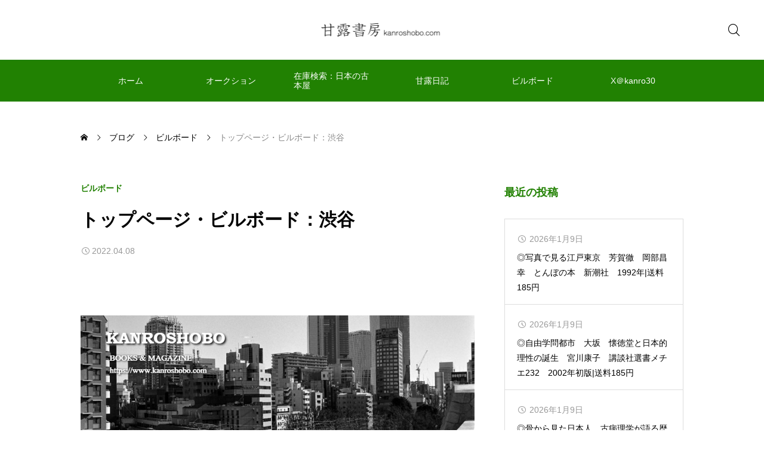

--- FILE ---
content_type: text/html; charset=UTF-8
request_url: https://www.kanroshobo.com/%E3%83%88%E3%83%83%E3%83%97%E3%83%9A%E3%83%BC%E3%82%B8%E3%83%BB%E3%83%93%E3%83%AB%E3%83%9C%E3%83%BC%E3%83%89%EF%BC%9A%E6%B8%8B%E8%B0%B7-19/
body_size: 75902
content:
<!DOCTYPE html><html class="pc" lang="ja"><head><meta charset="UTF-8"> <!--[if IE]><meta http-equiv="X-UA-Compatible" content="IE=edge"><![endif]--><meta name="viewport" content="width=device-width"><meta name="description" content="渋谷　撮影：PENTAX MX M40mmF2.8　2022年1月..."><link rel="pingback" href="https://www.kanroshobo.com/xmlrpc.php"><title>トップページ・ビルボード：渋谷 | 甘露書房</title><meta name='robots' content='max-image-preview:large' /><link rel='dns-prefetch' href='//webfonts.sakura.ne.jp' /><link rel='dns-prefetch' href='//cdn.jsdelivr.net' /><link rel='dns-prefetch' href='//static.addtoany.com' /><link rel='dns-prefetch' href='//www.googletagmanager.com' /><link rel='dns-prefetch' href='//pagead2.googlesyndication.com' /><link rel="alternate" type="application/rss+xml" title="甘露書房 &raquo; フィード" href="https://www.kanroshobo.com/feed/" /><link rel="alternate" type="application/rss+xml" title="甘露書房 &raquo; コメントフィード" href="https://www.kanroshobo.com/comments/feed/" /><link rel="alternate" title="oEmbed (JSON)" type="application/json+oembed" href="https://www.kanroshobo.com/wp-json/oembed/1.0/embed?url=https%3A%2F%2Fwww.kanroshobo.com%2F%25e3%2583%2588%25e3%2583%2583%25e3%2583%2597%25e3%2583%259a%25e3%2583%25bc%25e3%2582%25b8%25e3%2583%25bb%25e3%2583%2593%25e3%2583%25ab%25e3%2583%259c%25e3%2583%25bc%25e3%2583%2589%25ef%25bc%259a%25e6%25b8%258b%25e8%25b0%25b7-19%2F" /><link rel="alternate" title="oEmbed (XML)" type="text/xml+oembed" href="https://www.kanroshobo.com/wp-json/oembed/1.0/embed?url=https%3A%2F%2Fwww.kanroshobo.com%2F%25e3%2583%2588%25e3%2583%2583%25e3%2583%2597%25e3%2583%259a%25e3%2583%25bc%25e3%2582%25b8%25e3%2583%25bb%25e3%2583%2593%25e3%2583%25ab%25e3%2583%259c%25e3%2583%25bc%25e3%2583%2589%25ef%25bc%259a%25e6%25b8%258b%25e8%25b0%25b7-19%2F&#038;format=xml" /><style id='wp-img-auto-sizes-contain-inline-css' type='text/css'>img:is([sizes=auto i],[sizes^="auto," i]){contain-intrinsic-size:3000px 1500px}
/*# sourceURL=wp-img-auto-sizes-contain-inline-css */</style><link rel='stylesheet' id='dashicons-css' href='https://www.kanroshobo.com/wp-includes/css/dashicons.min.css?ver=6.9' type='text/css' media='all' /><link rel='stylesheet' id='post-views-counter-frontend-css' href='https://www.kanroshobo.com/wp-content/cache/autoptimize/autoptimize_single_1ae2b2895a8976da80c9a1afa6a98e23.php?ver=1.7.0' type='text/css' media='all' /><link rel='stylesheet' id='swiper-css' href='https://cdn.jsdelivr.net/npm/swiper@11/swiper-bundle.min.css?ver=11.0.0' type='text/css' media='all' /><link rel='stylesheet' id='main-style-css' href='https://www.kanroshobo.com/wp-content/cache/autoptimize/autoptimize_single_27119b1598dfaf2b60945ddf4e368779.php?ver=1.4' type='text/css' media='all' /><link rel='stylesheet' id='design-plus-css' href='https://www.kanroshobo.com/wp-content/cache/autoptimize/autoptimize_single_4a09b9864977d4e2f0571b536377b79d.php?ver=1.4' type='text/css' media='all' /><link rel='stylesheet' id='responsive-css' href='https://www.kanroshobo.com/wp-content/cache/autoptimize/autoptimize_single_bd7c7fe9a6040787d56b11839bd90a84.php?ver=1.4' type='text/css' media='screen and (max-width:1391px)' /><style id='wp-block-library-inline-css' type='text/css'>:root{--wp-block-synced-color:#7a00df;--wp-block-synced-color--rgb:122,0,223;--wp-bound-block-color:var(--wp-block-synced-color);--wp-editor-canvas-background:#ddd;--wp-admin-theme-color:#007cba;--wp-admin-theme-color--rgb:0,124,186;--wp-admin-theme-color-darker-10:#006ba1;--wp-admin-theme-color-darker-10--rgb:0,107,160.5;--wp-admin-theme-color-darker-20:#005a87;--wp-admin-theme-color-darker-20--rgb:0,90,135;--wp-admin-border-width-focus:2px}@media (min-resolution:192dpi){:root{--wp-admin-border-width-focus:1.5px}}.wp-element-button{cursor:pointer}:root .has-very-light-gray-background-color{background-color:#eee}:root .has-very-dark-gray-background-color{background-color:#313131}:root .has-very-light-gray-color{color:#eee}:root .has-very-dark-gray-color{color:#313131}:root .has-vivid-green-cyan-to-vivid-cyan-blue-gradient-background{background:linear-gradient(135deg,#00d084,#0693e3)}:root .has-purple-crush-gradient-background{background:linear-gradient(135deg,#34e2e4,#4721fb 50%,#ab1dfe)}:root .has-hazy-dawn-gradient-background{background:linear-gradient(135deg,#faaca8,#dad0ec)}:root .has-subdued-olive-gradient-background{background:linear-gradient(135deg,#fafae1,#67a671)}:root .has-atomic-cream-gradient-background{background:linear-gradient(135deg,#fdd79a,#004a59)}:root .has-nightshade-gradient-background{background:linear-gradient(135deg,#330968,#31cdcf)}:root .has-midnight-gradient-background{background:linear-gradient(135deg,#020381,#2874fc)}:root{--wp--preset--font-size--normal:16px;--wp--preset--font-size--huge:42px}.has-regular-font-size{font-size:1em}.has-larger-font-size{font-size:2.625em}.has-normal-font-size{font-size:var(--wp--preset--font-size--normal)}.has-huge-font-size{font-size:var(--wp--preset--font-size--huge)}.has-text-align-center{text-align:center}.has-text-align-left{text-align:left}.has-text-align-right{text-align:right}.has-fit-text{white-space:nowrap!important}#end-resizable-editor-section{display:none}.aligncenter{clear:both}.items-justified-left{justify-content:flex-start}.items-justified-center{justify-content:center}.items-justified-right{justify-content:flex-end}.items-justified-space-between{justify-content:space-between}.screen-reader-text{border:0;clip-path:inset(50%);height:1px;margin:-1px;overflow:hidden;padding:0;position:absolute;width:1px;word-wrap:normal!important}.screen-reader-text:focus{background-color:#ddd;clip-path:none;color:#444;display:block;font-size:1em;height:auto;left:5px;line-height:normal;padding:15px 23px 14px;text-decoration:none;top:5px;width:auto;z-index:100000}html :where(.has-border-color){border-style:solid}html :where([style*=border-top-color]){border-top-style:solid}html :where([style*=border-right-color]){border-right-style:solid}html :where([style*=border-bottom-color]){border-bottom-style:solid}html :where([style*=border-left-color]){border-left-style:solid}html :where([style*=border-width]){border-style:solid}html :where([style*=border-top-width]){border-top-style:solid}html :where([style*=border-right-width]){border-right-style:solid}html :where([style*=border-bottom-width]){border-bottom-style:solid}html :where([style*=border-left-width]){border-left-style:solid}html :where(img[class*=wp-image-]){height:auto;max-width:100%}:where(figure){margin:0 0 1em}html :where(.is-position-sticky){--wp-admin--admin-bar--position-offset:var(--wp-admin--admin-bar--height,0px)}@media screen and (max-width:600px){html :where(.is-position-sticky){--wp-admin--admin-bar--position-offset:0px}}

/*# sourceURL=wp-block-library-inline-css */</style><style id='wp-block-image-inline-css' type='text/css'>.wp-block-image>a,.wp-block-image>figure>a{display:inline-block}.wp-block-image img{box-sizing:border-box;height:auto;max-width:100%;vertical-align:bottom}@media not (prefers-reduced-motion){.wp-block-image img.hide{visibility:hidden}.wp-block-image img.show{animation:show-content-image .4s}}.wp-block-image[style*=border-radius] img,.wp-block-image[style*=border-radius]>a{border-radius:inherit}.wp-block-image.has-custom-border img{box-sizing:border-box}.wp-block-image.aligncenter{text-align:center}.wp-block-image.alignfull>a,.wp-block-image.alignwide>a{width:100%}.wp-block-image.alignfull img,.wp-block-image.alignwide img{height:auto;width:100%}.wp-block-image .aligncenter,.wp-block-image .alignleft,.wp-block-image .alignright,.wp-block-image.aligncenter,.wp-block-image.alignleft,.wp-block-image.alignright{display:table}.wp-block-image .aligncenter>figcaption,.wp-block-image .alignleft>figcaption,.wp-block-image .alignright>figcaption,.wp-block-image.aligncenter>figcaption,.wp-block-image.alignleft>figcaption,.wp-block-image.alignright>figcaption{caption-side:bottom;display:table-caption}.wp-block-image .alignleft{float:left;margin:.5em 1em .5em 0}.wp-block-image .alignright{float:right;margin:.5em 0 .5em 1em}.wp-block-image .aligncenter{margin-left:auto;margin-right:auto}.wp-block-image :where(figcaption){margin-bottom:1em;margin-top:.5em}.wp-block-image.is-style-circle-mask img{border-radius:9999px}@supports ((-webkit-mask-image:none) or (mask-image:none)) or (-webkit-mask-image:none){.wp-block-image.is-style-circle-mask img{border-radius:0;-webkit-mask-image:url('data:image/svg+xml;utf8,<svg viewBox="0 0 100 100" xmlns="http://www.w3.org/2000/svg"><circle cx="50" cy="50" r="50"/></svg>');mask-image:url('data:image/svg+xml;utf8,<svg viewBox="0 0 100 100" xmlns="http://www.w3.org/2000/svg"><circle cx="50" cy="50" r="50"/></svg>');mask-mode:alpha;-webkit-mask-position:center;mask-position:center;-webkit-mask-repeat:no-repeat;mask-repeat:no-repeat;-webkit-mask-size:contain;mask-size:contain}}:root :where(.wp-block-image.is-style-rounded img,.wp-block-image .is-style-rounded img){border-radius:9999px}.wp-block-image figure{margin:0}.wp-lightbox-container{display:flex;flex-direction:column;position:relative}.wp-lightbox-container img{cursor:zoom-in}.wp-lightbox-container img:hover+button{opacity:1}.wp-lightbox-container button{align-items:center;backdrop-filter:blur(16px) saturate(180%);background-color:#5a5a5a40;border:none;border-radius:4px;cursor:zoom-in;display:flex;height:20px;justify-content:center;opacity:0;padding:0;position:absolute;right:16px;text-align:center;top:16px;width:20px;z-index:100}@media not (prefers-reduced-motion){.wp-lightbox-container button{transition:opacity .2s ease}}.wp-lightbox-container button:focus-visible{outline:3px auto #5a5a5a40;outline:3px auto -webkit-focus-ring-color;outline-offset:3px}.wp-lightbox-container button:hover{cursor:pointer;opacity:1}.wp-lightbox-container button:focus{opacity:1}.wp-lightbox-container button:focus,.wp-lightbox-container button:hover,.wp-lightbox-container button:not(:hover):not(:active):not(.has-background){background-color:#5a5a5a40;border:none}.wp-lightbox-overlay{box-sizing:border-box;cursor:zoom-out;height:100vh;left:0;overflow:hidden;position:fixed;top:0;visibility:hidden;width:100%;z-index:100000}.wp-lightbox-overlay .close-button{align-items:center;cursor:pointer;display:flex;justify-content:center;min-height:40px;min-width:40px;padding:0;position:absolute;right:calc(env(safe-area-inset-right) + 16px);top:calc(env(safe-area-inset-top) + 16px);z-index:5000000}.wp-lightbox-overlay .close-button:focus,.wp-lightbox-overlay .close-button:hover,.wp-lightbox-overlay .close-button:not(:hover):not(:active):not(.has-background){background:none;border:none}.wp-lightbox-overlay .lightbox-image-container{height:var(--wp--lightbox-container-height);left:50%;overflow:hidden;position:absolute;top:50%;transform:translate(-50%,-50%);transform-origin:top left;width:var(--wp--lightbox-container-width);z-index:9999999999}.wp-lightbox-overlay .wp-block-image{align-items:center;box-sizing:border-box;display:flex;height:100%;justify-content:center;margin:0;position:relative;transform-origin:0 0;width:100%;z-index:3000000}.wp-lightbox-overlay .wp-block-image img{height:var(--wp--lightbox-image-height);min-height:var(--wp--lightbox-image-height);min-width:var(--wp--lightbox-image-width);width:var(--wp--lightbox-image-width)}.wp-lightbox-overlay .wp-block-image figcaption{display:none}.wp-lightbox-overlay button{background:none;border:none}.wp-lightbox-overlay .scrim{background-color:#fff;height:100%;opacity:.9;position:absolute;width:100%;z-index:2000000}.wp-lightbox-overlay.active{visibility:visible}@media not (prefers-reduced-motion){.wp-lightbox-overlay.active{animation:turn-on-visibility .25s both}.wp-lightbox-overlay.active img{animation:turn-on-visibility .35s both}.wp-lightbox-overlay.show-closing-animation:not(.active){animation:turn-off-visibility .35s both}.wp-lightbox-overlay.show-closing-animation:not(.active) img{animation:turn-off-visibility .25s both}.wp-lightbox-overlay.zoom.active{animation:none;opacity:1;visibility:visible}.wp-lightbox-overlay.zoom.active .lightbox-image-container{animation:lightbox-zoom-in .4s}.wp-lightbox-overlay.zoom.active .lightbox-image-container img{animation:none}.wp-lightbox-overlay.zoom.active .scrim{animation:turn-on-visibility .4s forwards}.wp-lightbox-overlay.zoom.show-closing-animation:not(.active){animation:none}.wp-lightbox-overlay.zoom.show-closing-animation:not(.active) .lightbox-image-container{animation:lightbox-zoom-out .4s}.wp-lightbox-overlay.zoom.show-closing-animation:not(.active) .lightbox-image-container img{animation:none}.wp-lightbox-overlay.zoom.show-closing-animation:not(.active) .scrim{animation:turn-off-visibility .4s forwards}}@keyframes show-content-image{0%{visibility:hidden}99%{visibility:hidden}to{visibility:visible}}@keyframes turn-on-visibility{0%{opacity:0}to{opacity:1}}@keyframes turn-off-visibility{0%{opacity:1;visibility:visible}99%{opacity:0;visibility:visible}to{opacity:0;visibility:hidden}}@keyframes lightbox-zoom-in{0%{transform:translate(calc((-100vw + var(--wp--lightbox-scrollbar-width))/2 + var(--wp--lightbox-initial-left-position)),calc(-50vh + var(--wp--lightbox-initial-top-position))) scale(var(--wp--lightbox-scale))}to{transform:translate(-50%,-50%) scale(1)}}@keyframes lightbox-zoom-out{0%{transform:translate(-50%,-50%) scale(1);visibility:visible}99%{visibility:visible}to{transform:translate(calc((-100vw + var(--wp--lightbox-scrollbar-width))/2 + var(--wp--lightbox-initial-left-position)),calc(-50vh + var(--wp--lightbox-initial-top-position))) scale(var(--wp--lightbox-scale));visibility:hidden}}
/*# sourceURL=https://www.kanroshobo.com/wp-includes/blocks/image/style.min.css */</style><style id='wp-block-paragraph-inline-css' type='text/css'>.is-small-text{font-size:.875em}.is-regular-text{font-size:1em}.is-large-text{font-size:2.25em}.is-larger-text{font-size:3em}.has-drop-cap:not(:focus):first-letter{float:left;font-size:8.4em;font-style:normal;font-weight:100;line-height:.68;margin:.05em .1em 0 0;text-transform:uppercase}body.rtl .has-drop-cap:not(:focus):first-letter{float:none;margin-left:.1em}p.has-drop-cap.has-background{overflow:hidden}:root :where(p.has-background){padding:1.25em 2.375em}:where(p.has-text-color:not(.has-link-color)) a{color:inherit}p.has-text-align-left[style*="writing-mode:vertical-lr"],p.has-text-align-right[style*="writing-mode:vertical-rl"]{rotate:180deg}
/*# sourceURL=https://www.kanroshobo.com/wp-includes/blocks/paragraph/style.min.css */</style><style id='global-styles-inline-css' type='text/css'>:root{--wp--preset--aspect-ratio--square: 1;--wp--preset--aspect-ratio--4-3: 4/3;--wp--preset--aspect-ratio--3-4: 3/4;--wp--preset--aspect-ratio--3-2: 3/2;--wp--preset--aspect-ratio--2-3: 2/3;--wp--preset--aspect-ratio--16-9: 16/9;--wp--preset--aspect-ratio--9-16: 9/16;--wp--preset--color--black: #000000;--wp--preset--color--cyan-bluish-gray: #abb8c3;--wp--preset--color--white: #ffffff;--wp--preset--color--pale-pink: #f78da7;--wp--preset--color--vivid-red: #cf2e2e;--wp--preset--color--luminous-vivid-orange: #ff6900;--wp--preset--color--luminous-vivid-amber: #fcb900;--wp--preset--color--light-green-cyan: #7bdcb5;--wp--preset--color--vivid-green-cyan: #00d084;--wp--preset--color--pale-cyan-blue: #8ed1fc;--wp--preset--color--vivid-cyan-blue: #0693e3;--wp--preset--color--vivid-purple: #9b51e0;--wp--preset--gradient--vivid-cyan-blue-to-vivid-purple: linear-gradient(135deg,rgb(6,147,227) 0%,rgb(155,81,224) 100%);--wp--preset--gradient--light-green-cyan-to-vivid-green-cyan: linear-gradient(135deg,rgb(122,220,180) 0%,rgb(0,208,130) 100%);--wp--preset--gradient--luminous-vivid-amber-to-luminous-vivid-orange: linear-gradient(135deg,rgb(252,185,0) 0%,rgb(255,105,0) 100%);--wp--preset--gradient--luminous-vivid-orange-to-vivid-red: linear-gradient(135deg,rgb(255,105,0) 0%,rgb(207,46,46) 100%);--wp--preset--gradient--very-light-gray-to-cyan-bluish-gray: linear-gradient(135deg,rgb(238,238,238) 0%,rgb(169,184,195) 100%);--wp--preset--gradient--cool-to-warm-spectrum: linear-gradient(135deg,rgb(74,234,220) 0%,rgb(151,120,209) 20%,rgb(207,42,186) 40%,rgb(238,44,130) 60%,rgb(251,105,98) 80%,rgb(254,248,76) 100%);--wp--preset--gradient--blush-light-purple: linear-gradient(135deg,rgb(255,206,236) 0%,rgb(152,150,240) 100%);--wp--preset--gradient--blush-bordeaux: linear-gradient(135deg,rgb(254,205,165) 0%,rgb(254,45,45) 50%,rgb(107,0,62) 100%);--wp--preset--gradient--luminous-dusk: linear-gradient(135deg,rgb(255,203,112) 0%,rgb(199,81,192) 50%,rgb(65,88,208) 100%);--wp--preset--gradient--pale-ocean: linear-gradient(135deg,rgb(255,245,203) 0%,rgb(182,227,212) 50%,rgb(51,167,181) 100%);--wp--preset--gradient--electric-grass: linear-gradient(135deg,rgb(202,248,128) 0%,rgb(113,206,126) 100%);--wp--preset--gradient--midnight: linear-gradient(135deg,rgb(2,3,129) 0%,rgb(40,116,252) 100%);--wp--preset--font-size--small: 13px;--wp--preset--font-size--medium: 20px;--wp--preset--font-size--large: 36px;--wp--preset--font-size--x-large: 42px;--wp--preset--spacing--20: 0.44rem;--wp--preset--spacing--30: 0.67rem;--wp--preset--spacing--40: 1rem;--wp--preset--spacing--50: 1.5rem;--wp--preset--spacing--60: 2.25rem;--wp--preset--spacing--70: 3.38rem;--wp--preset--spacing--80: 5.06rem;--wp--preset--shadow--natural: 6px 6px 9px rgba(0, 0, 0, 0.2);--wp--preset--shadow--deep: 12px 12px 50px rgba(0, 0, 0, 0.4);--wp--preset--shadow--sharp: 6px 6px 0px rgba(0, 0, 0, 0.2);--wp--preset--shadow--outlined: 6px 6px 0px -3px rgb(255, 255, 255), 6px 6px rgb(0, 0, 0);--wp--preset--shadow--crisp: 6px 6px 0px rgb(0, 0, 0);}:where(.is-layout-flex){gap: 0.5em;}:where(.is-layout-grid){gap: 0.5em;}body .is-layout-flex{display: flex;}.is-layout-flex{flex-wrap: wrap;align-items: center;}.is-layout-flex > :is(*, div){margin: 0;}body .is-layout-grid{display: grid;}.is-layout-grid > :is(*, div){margin: 0;}:where(.wp-block-columns.is-layout-flex){gap: 2em;}:where(.wp-block-columns.is-layout-grid){gap: 2em;}:where(.wp-block-post-template.is-layout-flex){gap: 1.25em;}:where(.wp-block-post-template.is-layout-grid){gap: 1.25em;}.has-black-color{color: var(--wp--preset--color--black) !important;}.has-cyan-bluish-gray-color{color: var(--wp--preset--color--cyan-bluish-gray) !important;}.has-white-color{color: var(--wp--preset--color--white) !important;}.has-pale-pink-color{color: var(--wp--preset--color--pale-pink) !important;}.has-vivid-red-color{color: var(--wp--preset--color--vivid-red) !important;}.has-luminous-vivid-orange-color{color: var(--wp--preset--color--luminous-vivid-orange) !important;}.has-luminous-vivid-amber-color{color: var(--wp--preset--color--luminous-vivid-amber) !important;}.has-light-green-cyan-color{color: var(--wp--preset--color--light-green-cyan) !important;}.has-vivid-green-cyan-color{color: var(--wp--preset--color--vivid-green-cyan) !important;}.has-pale-cyan-blue-color{color: var(--wp--preset--color--pale-cyan-blue) !important;}.has-vivid-cyan-blue-color{color: var(--wp--preset--color--vivid-cyan-blue) !important;}.has-vivid-purple-color{color: var(--wp--preset--color--vivid-purple) !important;}.has-black-background-color{background-color: var(--wp--preset--color--black) !important;}.has-cyan-bluish-gray-background-color{background-color: var(--wp--preset--color--cyan-bluish-gray) !important;}.has-white-background-color{background-color: var(--wp--preset--color--white) !important;}.has-pale-pink-background-color{background-color: var(--wp--preset--color--pale-pink) !important;}.has-vivid-red-background-color{background-color: var(--wp--preset--color--vivid-red) !important;}.has-luminous-vivid-orange-background-color{background-color: var(--wp--preset--color--luminous-vivid-orange) !important;}.has-luminous-vivid-amber-background-color{background-color: var(--wp--preset--color--luminous-vivid-amber) !important;}.has-light-green-cyan-background-color{background-color: var(--wp--preset--color--light-green-cyan) !important;}.has-vivid-green-cyan-background-color{background-color: var(--wp--preset--color--vivid-green-cyan) !important;}.has-pale-cyan-blue-background-color{background-color: var(--wp--preset--color--pale-cyan-blue) !important;}.has-vivid-cyan-blue-background-color{background-color: var(--wp--preset--color--vivid-cyan-blue) !important;}.has-vivid-purple-background-color{background-color: var(--wp--preset--color--vivid-purple) !important;}.has-black-border-color{border-color: var(--wp--preset--color--black) !important;}.has-cyan-bluish-gray-border-color{border-color: var(--wp--preset--color--cyan-bluish-gray) !important;}.has-white-border-color{border-color: var(--wp--preset--color--white) !important;}.has-pale-pink-border-color{border-color: var(--wp--preset--color--pale-pink) !important;}.has-vivid-red-border-color{border-color: var(--wp--preset--color--vivid-red) !important;}.has-luminous-vivid-orange-border-color{border-color: var(--wp--preset--color--luminous-vivid-orange) !important;}.has-luminous-vivid-amber-border-color{border-color: var(--wp--preset--color--luminous-vivid-amber) !important;}.has-light-green-cyan-border-color{border-color: var(--wp--preset--color--light-green-cyan) !important;}.has-vivid-green-cyan-border-color{border-color: var(--wp--preset--color--vivid-green-cyan) !important;}.has-pale-cyan-blue-border-color{border-color: var(--wp--preset--color--pale-cyan-blue) !important;}.has-vivid-cyan-blue-border-color{border-color: var(--wp--preset--color--vivid-cyan-blue) !important;}.has-vivid-purple-border-color{border-color: var(--wp--preset--color--vivid-purple) !important;}.has-vivid-cyan-blue-to-vivid-purple-gradient-background{background: var(--wp--preset--gradient--vivid-cyan-blue-to-vivid-purple) !important;}.has-light-green-cyan-to-vivid-green-cyan-gradient-background{background: var(--wp--preset--gradient--light-green-cyan-to-vivid-green-cyan) !important;}.has-luminous-vivid-amber-to-luminous-vivid-orange-gradient-background{background: var(--wp--preset--gradient--luminous-vivid-amber-to-luminous-vivid-orange) !important;}.has-luminous-vivid-orange-to-vivid-red-gradient-background{background: var(--wp--preset--gradient--luminous-vivid-orange-to-vivid-red) !important;}.has-very-light-gray-to-cyan-bluish-gray-gradient-background{background: var(--wp--preset--gradient--very-light-gray-to-cyan-bluish-gray) !important;}.has-cool-to-warm-spectrum-gradient-background{background: var(--wp--preset--gradient--cool-to-warm-spectrum) !important;}.has-blush-light-purple-gradient-background{background: var(--wp--preset--gradient--blush-light-purple) !important;}.has-blush-bordeaux-gradient-background{background: var(--wp--preset--gradient--blush-bordeaux) !important;}.has-luminous-dusk-gradient-background{background: var(--wp--preset--gradient--luminous-dusk) !important;}.has-pale-ocean-gradient-background{background: var(--wp--preset--gradient--pale-ocean) !important;}.has-electric-grass-gradient-background{background: var(--wp--preset--gradient--electric-grass) !important;}.has-midnight-gradient-background{background: var(--wp--preset--gradient--midnight) !important;}.has-small-font-size{font-size: var(--wp--preset--font-size--small) !important;}.has-medium-font-size{font-size: var(--wp--preset--font-size--medium) !important;}.has-large-font-size{font-size: var(--wp--preset--font-size--large) !important;}.has-x-large-font-size{font-size: var(--wp--preset--font-size--x-large) !important;}
/*# sourceURL=global-styles-inline-css */</style><style id='classic-theme-styles-inline-css' type='text/css'>/*! This file is auto-generated */
.wp-block-button__link{color:#fff;background-color:#32373c;border-radius:9999px;box-shadow:none;text-decoration:none;padding:calc(.667em + 2px) calc(1.333em + 2px);font-size:1.125em}.wp-block-file__button{background:#32373c;color:#fff;text-decoration:none}
/*# sourceURL=/wp-includes/css/classic-themes.min.css */</style><link rel='stylesheet' id='simple-google-adsense-styles-css' href='https://www.kanroshobo.com/wp-content/cache/autoptimize/autoptimize_single_3df356413d14797def15813b5c1e681a.php?ver=1.2.0' type='text/css' media='all' /><link rel='stylesheet' id='addtoany-css' href='https://www.kanroshobo.com/wp-content/plugins/add-to-any/addtoany.min.css?ver=1.16' type='text/css' media='all' /> <script type="text/javascript" src="https://www.kanroshobo.com/wp-includes/js/jquery/jquery.min.js?ver=3.7.1" id="jquery-core-js"></script> <script defer type="text/javascript" src="https://www.kanroshobo.com/wp-includes/js/jquery/jquery-migrate.min.js?ver=3.4.1" id="jquery-migrate-js"></script> <script defer type="text/javascript" src="//webfonts.sakura.ne.jp/js/sakurav3.js?fadein=0&amp;ver=3.1.4" id="typesquare_std-js"></script> <script defer id="addtoany-core-js-before" src="[data-uri]"></script> <script type="text/javascript" defer src="https://static.addtoany.com/menu/page.js" id="addtoany-core-js"></script> <script type="text/javascript" defer src="https://www.kanroshobo.com/wp-content/plugins/add-to-any/addtoany.min.js?ver=1.1" id="addtoany-jquery-js"></script> 
 <script defer type="text/javascript" src="https://www.googletagmanager.com/gtag/js?id=GT-PJSV7TXZ" id="google_gtagjs-js"></script> <script defer id="google_gtagjs-js-after" src="[data-uri]"></script> <link rel="https://api.w.org/" href="https://www.kanroshobo.com/wp-json/" /><link rel="alternate" title="JSON" type="application/json" href="https://www.kanroshobo.com/wp-json/wp/v2/posts/4326" /><link rel="canonical" href="https://www.kanroshobo.com/%e3%83%88%e3%83%83%e3%83%97%e3%83%9a%e3%83%bc%e3%82%b8%e3%83%bb%e3%83%93%e3%83%ab%e3%83%9c%e3%83%bc%e3%83%89%ef%bc%9a%e6%b8%8b%e8%b0%b7-19/" /><link rel='shortlink' href='https://www.kanroshobo.com/?p=4326' /><meta name="generator" content="Site Kit by Google 1.168.0" />  <script async src="//pagead2.googlesyndication.com/pagead/js/adsbygoogle.js"></script> <script>(adsbygoogle = window.adsbygoogle || []).push({
                     google_ad_client: "ca-pub-9267397547353229",
                     enable_page_level_ads: true
                });</script> <style type='text/css'>.site-branding .site-title a:lang(ja),.site-title{ font-family: 'UDデジタル教科書体 R JIS2004';}.site-description:lang(ja){ font-family: 'UDデジタル教科書体 R JIS2004';}section.widget h2:lang(ja),.widget-title{ font-family: 'UDデジタル教科書体 R JIS2004';}section.widget ul li:lang(ja),.widget-content ul li{ font-family: 'UDデジタル教科書体 R JIS2004';}</style><style type='text/css'>h1,h2,h3,h1:lang(ja),h2:lang(ja),h3:lang(ja),.entry-title:lang(ja){ font-family: "見出ゴMB31";}h4,h5,h6,h4:lang(ja),h5:lang(ja),h6:lang(ja),div.entry-meta span:lang(ja),footer.entry-footer span:lang(ja){ font-family: "カクミン R";}.hentry,.entry-content p,.post-inner.entry-content p,#comments div:lang(ja){ font-family: "新ゴ R";}strong,b,#comments .comment-author .fn:lang(ja){ font-family: "新ゴ M";}</style><style id="current-page-style" type="text/css">:root {
  --headline_font_size: 24px;
  --headline_font_size_sp: 18px;
  --headline_font_type:Arial, "Hiragino Sans", "ヒラギノ角ゴ ProN", "Hiragino Kaku Gothic ProN", "游ゴシック", YuGothic, "メイリオ", Meiryo, sans-serif;
  --single_title_font_size: 30px;
  --single_title_font_size_sp: 20px;
  --single_title_font_type:Arial, "Hiragino Sans", "ヒラギノ角ゴ ProN", "Hiragino Kaku Gothic ProN", "游ゴシック", YuGothic, "メイリオ", Meiryo, sans-serif;
  --content_font_size: 18px;
  --content_font_size_sp: 16px;
  --content_font_type:Arial, "Hiragino Sans", "ヒラギノ角ゴ ProN", "Hiragino Kaku Gothic ProN", "游ゴシック", YuGothic, "メイリオ", Meiryo, sans-serif;
  --global_menu_font_size: 18px;
  --global_menu_font_size_sp: 14px;
  --font_family_type1: Arial, "ヒラギノ角ゴ ProN W3", "Hiragino Kaku Gothic ProN", "メイリオ", Meiryo, sans-serif;
  --font_family_type2: Arial, "Hiragino Sans", "ヒラギノ角ゴ ProN", "Hiragino Kaku Gothic ProN", "游ゴシック", YuGothic, "メイリオ", Meiryo, sans-serif;
  --font_family_type3: "Times New Roman" , "游明朝" , "Yu Mincho" , "游明朝体" , "YuMincho" , "ヒラギノ明朝 Pro W3" , "Hiragino Mincho Pro" , "HiraMinProN-W3" , "HGS明朝E" , "ＭＳ Ｐ明朝" , "MS PMincho" , serif;
  --scrollbar-width: calc(100vw - 100%);
}


.logo_text { font-size:34px; }
@media screen and (max-width:1200px) {
  .logo_text { font-size:20px; }
}

:root {
  --main_color: #218102;
  --main_color_dark: #036300;
  --main_color_light: #53b334;
  --main_color_light2: #84aa78;
  --main_color_hex: 33,129,2;
  --content_link_color: #218102;
  --content_link_color_hover: rgba(33,129,2,0.5);
}
.styled_h2 {
  font-size:28px!important;
  text-align:center!important;
  font-weight:600!important;
  color:#000000;
  border-color:#000000;
  border-width:1px;
  border-style:solid;
border-left:none;
border-right:none;
border-top:none;
border-bottom:none;
background-color:transparent;
}
@media screen and (max-width:800px) {
  .styled_h2 { font-size:22px!important; }
}
.styled_h3 {
  font-size:26px!important;
  text-align:left!important;
  font-weight:600!important;
  color:#000000;
  border-color:#000000;
  border-width:2px;
  border-style:solid;
padding-left:1em!important;
padding-top:0.5em!important;
padding-bottom:0.5em!important;
border-right:none;
border-top:none;
border-bottom:none;
background-color:transparent;
}
@media screen and (max-width:800px) {
  .styled_h3 { font-size:20px!important; }
}
.styled_h4 {
  font-size:22px!important;
  text-align:left!important;
  font-weight:500!important;
  color:#000000;
  border-color:#dddddd;
  border-width:1px;
  border-style:dotted;
border-left:none;
border-right:none;
border-top:none;
padding-bottom:0.8em!important;
background-color:transparent;
}
@media screen and (max-width:800px) {
  .styled_h4 { font-size:18px!important; }
}
.styled_h5 {
  font-size:20px!important;
  text-align:left!important;
  font-weight:500!important;
  color:#000000;
  border-color:#000000;
  border-width:3px;
  border-style:double;
border-left:none;
border-right:none;
border-top:none;
border-bottom:none;
background-color:#f2f2f2;
padding:0.8em 1em!important;
}
@media screen and (max-width:800px) {
  .styled_h5 { font-size:16px!important; }
}
.post_content a.q_custom_button1 { min-width:280px; height:60px;border-radius:70px;color:#00698c !important; border-color:#00698c; }
.post_content a.q_custom_button1:before { background-color:#00698c !important;opacity:0; }
.post_content a.q_custom_button1:hover { color:#fff !important; border-color:#00698c !important; }
.post_content a.q_custom_button1:hover:before { opacity:1; }
@media (max-width: 1200px) {
  .post_content a.q_custom_button1 { min-width:260px; }
}
@media (max-width: 800px) {
  .post_content a.q_custom_button1 { min-width:240px; height:50px; }
}
.post_content a.q_custom_button2 { min-width:280px; height:60px;border-radius:70px;color:#fff !important; background-color:#00698c;border:none; }
.post_content a.q_custom_button2:before { background-color:#00375a !important;opacity:0; }
.post_content a.q_custom_button2:hover {  }
.post_content a.q_custom_button2:hover:before { opacity:1; }
@media (max-width: 1200px) {
  .post_content a.q_custom_button2 { min-width:260px; }
}
@media (max-width: 800px) {
  .post_content a.q_custom_button2 { min-width:240px; height:50px; }
}
.post_content a.q_custom_button3 { min-width:280px; height:60px;border-radius:70px;color:#fff !important; border-color:#00698c; }
.post_content a.q_custom_button3:before { background-color:#00698c;opacity:1; }
.post_content a.q_custom_button3:hover { color:#00698c !important; border-color:#00698c; !important }
.post_content a.q_custom_button3:hover:before { opacity:0; }
@media (max-width: 1200px) {
  .post_content a.q_custom_button3 { min-width:260px; }
}
@media (max-width: 800px) {
  .post_content a.q_custom_button3 { min-width:240px; height:50px; }
}
.q_frame1 {
  background:#ffffff;
  border-radius:0px;
  border-width:1px;
  border-color:#dddddd;
  border-style:solid;
}
.q_frame1 .q_frame_label {
  color:#000000;
}
.q_frame2 {
  background:#ffffff;
  border-radius:0px;
  border-width:1px;
  border-color:#009aff;
  border-style:solid;
}
.q_frame2 .q_frame_label {
  color:#009aff;
}
.q_frame3 {
  background:#ffffff;
  border-radius:10px;
  border-width:1px;
  border-color:#f9b42d;
  border-style:solid;
}
.q_frame3 .q_frame_label {
  color:#f9b42d;
}
.q_underline1 {
  font-weight:500;
  background-image: -webkit-linear-gradient(left, transparent 50%, #fff799 50%);
  background-image: -moz-linear-gradient(left, transparent 50%, #fff799 50%);
  background-image: linear-gradient(to right, transparent 50%, #fff799 50%);
  background-position:-100% 0.8em;}
.q_underline2 {
  font-weight:600;
  background-image: -webkit-linear-gradient(left, transparent 50%, #99f9ff 50%);
  background-image: -moz-linear-gradient(left, transparent 50%, #99f9ff 50%);
  background-image: linear-gradient(to right, transparent 50%, #99f9ff 50%);
  }
.q_underline3 {
  font-weight:600;
  background-image: -webkit-linear-gradient(left, transparent 50%, #ff99b8 50%);
  background-image: -moz-linear-gradient(left, transparent 50%, #ff99b8 50%);
  background-image: linear-gradient(to right, transparent 50%, #ff99b8 50%);
  }
.speech_balloon1 .speech_balloon_text_inner {
  color:#000000;
  background-color:#ffdfdf;
  border-color:#ffdfdf;
}
.speech_balloon1 .before { border-left-color:#ffdfdf; }
.speech_balloon1 .after { border-right-color:#ffdfdf; }
.speech_balloon2 .speech_balloon_text_inner {
  color:#000000;
  background-color:#ffffff;
  border-color:#ff5353;
}
.speech_balloon2 .before { border-left-color:#ff5353; }
.speech_balloon2 .after { border-right-color:#ffffff; }
.speech_balloon3 .speech_balloon_text_inner {
  color:#000000;
  background-color:#ccf4ff;
  border-color:#ccf4ff;
}
.speech_balloon3 .before { border-left-color:#ccf4ff; }
.speech_balloon3 .after { border-right-color:#ccf4ff; }
.speech_balloon4 .speech_balloon_text_inner {
  color:#000000;
  background-color:#ffffff;
  border-color:#0789b5;
}
.speech_balloon4 .before { border-left-color:#0789b5; }
.speech_balloon4 .after { border-right-color:#ffffff; }
.qt_google_map .pb_googlemap_custom-overlay-inner { background:#000000; color:#ffffff; }
.qt_google_map .pb_googlemap_custom-overlay-inner::after { border-color:#000000 transparent transparent transparent; }

.sns_button_list.color_type2 li.note a:before {
  background-image: url(https://www.kanroshobo.com/wp-content/themes/glue_free002/img/note.svg);
}

#single_post_header .image img {
display: none;
}</style><meta name="google-adsense-platform-account" content="ca-host-pub-2644536267352236"><meta name="google-adsense-platform-domain" content="sitekit.withgoogle.com">  <script type="text/javascript" async="async" src="https://pagead2.googlesyndication.com/pagead/js/adsbygoogle.js?client=ca-pub-9267397547353229&amp;host=ca-host-pub-2644536267352236" crossorigin="anonymous"></script> <link rel="icon" href="https://www.kanroshobo.com/wp-content/uploads/2021/11/cropped-LOGO-32x32.png" sizes="32x32" /><link rel="icon" href="https://www.kanroshobo.com/wp-content/uploads/2021/11/cropped-LOGO-192x192.png" sizes="192x192" /><link rel="apple-touch-icon" href="https://www.kanroshobo.com/wp-content/uploads/2021/11/cropped-LOGO-180x180.png" /><meta name="msapplication-TileImage" content="https://www.kanroshobo.com/wp-content/uploads/2021/11/cropped-LOGO-270x270.png" /></head><body id="body" class="wp-singular post-template-default single single-post postid-4326 single-format-standard wp-embed-responsive wp-theme-glue_free002 no_catch show_sidebar no_comment_form"><div id="js-body-start"></div><header id="header" class="mobile_logo_position_left"><div id="header_top"><p id="header_logo"> <a href="https://www.kanroshobo.com/" title="甘露書房"> <img class="logo_image pc" src="https://www.kanroshobo.com/wp-content/uploads/2025/04/49cb463f71dd5e9ca895e9ec49789029.png?1767928499" alt="甘露書房" title="甘露書房" width="207" height="29" /> <img class="logo_image mobile" src="https://www.kanroshobo.com/wp-content/uploads/2025/04/49cb463f71dd5e9ca895e9ec49789029.png?1767928499" alt="甘露書房" title="甘露書房" width="207" height="29" /> </a></p><div class="l-header__search"><form id="js-header-search" class="l-header__search_inner" role="search" method="get" action="https://www.kanroshobo.com"><div class="l-header__search-form"> <input type="text" value="" name="s" autocomplete="off"></div><div class="l-header__search-button"> <input type="submit" id="header_search__button" value=""> <label class="submit_label" for="header_search__button"></label></div></form></div><div id="drawer_menu_button"><span></span><span></span><span></span></div></div><div id="header_bottom"><nav id="global_menu"><ul id="first_level" class="menu"><li id="menu-item-40668" class="menu-item menu-item-type-custom menu-item-object-custom menu-item-home menu-item-40668 nav-item"><a href="https://www.kanroshobo.com">ホーム</a></li><li id="menu-item-40669" class="menu-item menu-item-type-custom menu-item-object-custom menu-item-40669 nav-item"><a href="https://auctions.yahoo.co.jp/sellinglist/CDmKYbtxXeU5vJHwwYPcnGWugRZV5?user_type=c&#038;auc_seller_id=CDmKYbtxXeU5vJHwwYPcnGWugRZV5">オークション</a></li><li id="menu-item-40670" class="menu-item menu-item-type-custom menu-item-object-custom menu-item-40670 nav-item"><a href="https://www.kosho.or.jp/abouts/?id=13000500">在庫検索：日本の古本屋</a></li><li id="menu-item-40667" class="menu-item menu-item-type-taxonomy menu-item-object-category menu-item-has-children menu-item-40667 nav-item"><a href="https://www.kanroshobo.com/category/%e7%94%98%e9%9c%b2%e6%97%a5%e8%a8%98/">甘露日記</a><ul class="sub-menu first_sub_menu"><li id="menu-item-40671" class="menu-item menu-item-type-custom menu-item-object-custom menu-item-40671 nav-item"><a href="https://kanro30.blog.jp/">甘露日記：BLOG</a></li></ul></li><li id="menu-item-40685" class="menu-item menu-item-type-taxonomy menu-item-object-category current-post-ancestor current-menu-parent current-post-parent menu-item-40685 nav-item"><a href="https://www.kanroshobo.com/category/%e3%83%93%e3%83%ab%e3%83%9c%e3%83%bc%e3%83%89/">ビルボード</a></li><li id="menu-item-40672" class="menu-item menu-item-type-custom menu-item-object-custom menu-item-has-children menu-item-40672 nav-item"><a href="https://x.com/kanro30">X＠kanro30</a><ul class="sub-menu first_sub_menu"><li id="menu-item-40674" class="menu-item menu-item-type-custom menu-item-object-custom menu-item-40674 nav-item"><a href="https://x.com/kanro300">X＠kanro300</a></li></ul></li></ul><div class="hover_background"></div></nav></div></header><div id="bread_crumb"><ul itemscope itemtype="https://schema.org/BreadcrumbList"><li itemprop="itemListElement" itemscope itemtype="https://schema.org/ListItem" class="home"> <a itemprop="item" href="https://www.kanroshobo.com/"> <span itemprop="name">ホーム</span> </a><meta itemprop="position" content="1"></li><li itemprop="itemListElement" itemscope itemtype="https://schema.org/ListItem"> <a itemprop="item" href="https://www.kanroshobo.com/blog/"> <span itemprop="name">ブログ</span> </a><meta itemprop="position" content="2"></li><li itemprop="itemListElement" itemscope itemtype="https://schema.org/ListItem"> <a itemprop="item" href="https://www.kanroshobo.com/category/%e3%83%93%e3%83%ab%e3%83%9c%e3%83%bc%e3%83%89/"> <span itemprop="name">ビルボード</span> </a><meta itemprop="position" content="3"></li><li class="last" itemprop="itemListElement" itemscope itemtype="https://schema.org/ListItem"> <span itemprop="name">トップページ・ビルボード：渋谷</span><meta itemprop="position" content="4"></li></ul></div><div id="main_content" class=""><div id="main_col" class=""><article id="article"><div id="single_post_header"><div class="category"> <a href="https://www.kanroshobo.com/category/%e3%83%93%e3%83%ab%e3%83%9c%e3%83%bc%e3%83%89/">ビルボード</a></div><h1 class="title entry-title">トップページ・ビルボード：渋谷</h1><div class="date_area"> <time class="date entry-date published" datetime="2022-04-08T01:25:20+09:00">2022.04.08</time></div><div class="image"> <img src="https://www.kanroshobo.com/wp-content/uploads/2022/04/202201_YOYOGIDAIICHI_3_MX_M40mm.jpg" width="960" height="350" /></div></div><div class="post_content clearfix"><figure class="wp-block-image size-full"><img fetchpriority="high" decoding="async" width="960" height="350" src="https://www.kanroshobo.com/wp-content/uploads/2022/04/202201_YOYOGIDAIICHI_3_MX_M40mm.jpg" alt="" class="wp-image-4314" srcset="https://www.kanroshobo.com/wp-content/uploads/2022/04/202201_YOYOGIDAIICHI_3_MX_M40mm.jpg 960w, https://www.kanroshobo.com/wp-content/uploads/2022/04/202201_YOYOGIDAIICHI_3_MX_M40mm-300x109.jpg 300w, https://www.kanroshobo.com/wp-content/uploads/2022/04/202201_YOYOGIDAIICHI_3_MX_M40mm-768x280.jpg 768w" sizes="(max-width: 960px) 100vw, 960px" /></figure><p>渋谷　撮影：PENTAX MX M40mmF2.8　2022年1月</p><div class="tptn_counter" id="tptn_counter_4326">Visited 10 times, 1 visit(s) today</div><div class="post-views content-post post-4326 entry-meta load-static"> <span class="post-views-icon dashicons dashicons-chart-bar"></span> <span class="post-views-label">Post Views:</span> <span class="post-views-count">1,964</span></div><div class="addtoany_share_save_container addtoany_content addtoany_content_bottom"><div class="a2a_kit a2a_kit_size_32 addtoany_list" data-a2a-url="https://www.kanroshobo.com/%e3%83%88%e3%83%83%e3%83%97%e3%83%9a%e3%83%bc%e3%82%b8%e3%83%bb%e3%83%93%e3%83%ab%e3%83%9c%e3%83%bc%e3%83%89%ef%bc%9a%e6%b8%8b%e8%b0%b7-19/" data-a2a-title="トップページ・ビルボード：渋谷"><a class="a2a_button_facebook" href="https://www.addtoany.com/add_to/facebook?linkurl=https%3A%2F%2Fwww.kanroshobo.com%2F%25e3%2583%2588%25e3%2583%2583%25e3%2583%2597%25e3%2583%259a%25e3%2583%25bc%25e3%2582%25b8%25e3%2583%25bb%25e3%2583%2593%25e3%2583%25ab%25e3%2583%259c%25e3%2583%25bc%25e3%2583%2589%25ef%25bc%259a%25e6%25b8%258b%25e8%25b0%25b7-19%2F&amp;linkname=%E3%83%88%E3%83%83%E3%83%97%E3%83%9A%E3%83%BC%E3%82%B8%E3%83%BB%E3%83%93%E3%83%AB%E3%83%9C%E3%83%BC%E3%83%89%EF%BC%9A%E6%B8%8B%E8%B0%B7" title="Facebook" rel="nofollow noopener" target="_blank"></a><a class="a2a_button_x" href="https://www.addtoany.com/add_to/x?linkurl=https%3A%2F%2Fwww.kanroshobo.com%2F%25e3%2583%2588%25e3%2583%2583%25e3%2583%2597%25e3%2583%259a%25e3%2583%25bc%25e3%2582%25b8%25e3%2583%25bb%25e3%2583%2593%25e3%2583%25ab%25e3%2583%259c%25e3%2583%25bc%25e3%2583%2589%25ef%25bc%259a%25e6%25b8%258b%25e8%25b0%25b7-19%2F&amp;linkname=%E3%83%88%E3%83%83%E3%83%97%E3%83%9A%E3%83%BC%E3%82%B8%E3%83%BB%E3%83%93%E3%83%AB%E3%83%9C%E3%83%BC%E3%83%89%EF%BC%9A%E6%B8%8B%E8%B0%B7" title="X" rel="nofollow noopener" target="_blank"></a><a class="a2a_button_line" href="https://www.addtoany.com/add_to/line?linkurl=https%3A%2F%2Fwww.kanroshobo.com%2F%25e3%2583%2588%25e3%2583%2583%25e3%2583%2597%25e3%2583%259a%25e3%2583%25bc%25e3%2582%25b8%25e3%2583%25bb%25e3%2583%2593%25e3%2583%25ab%25e3%2583%259c%25e3%2583%25bc%25e3%2583%2589%25ef%25bc%259a%25e6%25b8%258b%25e8%25b0%25b7-19%2F&amp;linkname=%E3%83%88%E3%83%83%E3%83%97%E3%83%9A%E3%83%BC%E3%82%B8%E3%83%BB%E3%83%93%E3%83%AB%E3%83%9C%E3%83%BC%E3%83%89%EF%BC%9A%E6%B8%8B%E8%B0%B7" title="Line" rel="nofollow noopener" target="_blank"></a><a class="a2a_button_email" href="https://www.addtoany.com/add_to/email?linkurl=https%3A%2F%2Fwww.kanroshobo.com%2F%25e3%2583%2588%25e3%2583%2583%25e3%2583%2597%25e3%2583%259a%25e3%2583%25bc%25e3%2582%25b8%25e3%2583%25bb%25e3%2583%2593%25e3%2583%25ab%25e3%2583%259c%25e3%2583%25bc%25e3%2583%2589%25ef%25bc%259a%25e6%25b8%258b%25e8%25b0%25b7-19%2F&amp;linkname=%E3%83%88%E3%83%83%E3%83%97%E3%83%9A%E3%83%BC%E3%82%B8%E3%83%BB%E3%83%93%E3%83%AB%E3%83%9C%E3%83%BC%E3%83%89%EF%BC%9A%E6%B8%8B%E8%B0%B7" title="Email" rel="nofollow noopener" target="_blank"></a><a class="a2a_dd addtoany_share_save addtoany_share" href="https://www.addtoany.com/share"></a></div></div></div><div id="next_prev_post"> <a class="item prev_post" href="https://www.kanroshobo.com/2022-4-7-%e3%80%80%e5%ae%9a%e4%bc%91%e6%97%a53/"><p class="title"><span>2022.4.7.　定休日3</span></p><p class="nav">前の記事</p> </a> <a class="item next_post" href="https://www.kanroshobo.com/2022-4-8-%e3%80%80%e3%81%bb%e3%81%bc1%e6%97%a5%e5%ba%97/"><p class="title"><span>2022.4.8.　ほぼ1日店</span></p><p class="nav">次の記事</p> </a></div></article><div class="single_post_bottom_contents post_list_1_culam_wrap"><div class="bottom_related_post post_list_1_culam"><div class="headline"><h2><span>最近の投稿</span></h2></div><div class="bottom_related_post_list"><div class="item"> <a class="animate_background" href="https://www.kanroshobo.com/%e3%83%88%e3%83%83%e3%83%97%e3%83%9a%e3%83%bc%e3%82%b8%e3%83%93%e3%83%ab%e3%83%9c%e3%83%bc%e3%83%89%ef%bc%9a%e7%a5%9e%e4%bb%a3%e6%a4%8d%e7%89%a9%e5%85%ac%e5%9c%92-8/"><div class="image_wrap"> <img loading="lazy" class="image" src="https://www.kanroshobo.com/wp-content/uploads/2026/01/39ee629de609521f2180516fa72ec116-800x500.jpg" width="800" height="500" /></div> </a><div class="title_contents"><h3 class="title"><a href="https://www.kanroshobo.com/%e3%83%88%e3%83%83%e3%83%97%e3%83%9a%e3%83%bc%e3%82%b8%e3%83%93%e3%83%ab%e3%83%9c%e3%83%bc%e3%83%89%ef%bc%9a%e7%a5%9e%e4%bb%a3%e6%a4%8d%e7%89%a9%e5%85%ac%e5%9c%92-8/"><span>トップページビルボード：神代植物公園</span></a></h3></div></div><div class="item"> <a class="animate_background" href="https://www.kanroshobo.com/%e3%83%88%e3%83%83%e3%83%97%e3%83%9a%e3%83%bc%e3%82%b8%e3%83%93%e3%83%ab%e3%83%9c%e3%83%bc%e3%83%89%ef%bc%9a%e7%a5%9e%e4%bb%a3%e6%a4%8d%e7%89%a9%e5%85%ac%e5%9c%92-7/"><div class="image_wrap"> <img loading="lazy" class="image" src="https://www.kanroshobo.com/wp-content/uploads/2026/01/5ebbbcfd86512513e41df22ce5d2fffc-800x500.jpg" width="800" height="500" /></div> </a><div class="title_contents"><h3 class="title"><a href="https://www.kanroshobo.com/%e3%83%88%e3%83%83%e3%83%97%e3%83%9a%e3%83%bc%e3%82%b8%e3%83%93%e3%83%ab%e3%83%9c%e3%83%bc%e3%83%89%ef%bc%9a%e7%a5%9e%e4%bb%a3%e6%a4%8d%e7%89%a9%e5%85%ac%e5%9c%92-7/"><span>トップページビルボード：神代植物公園</span></a></h3></div></div><div class="item"> <a class="animate_background" href="https://www.kanroshobo.com/%e3%83%88%e3%83%83%e3%83%97%e3%83%9a%e3%83%bc%e3%82%b8%e3%83%93%e3%83%ab%e3%83%9c%e3%83%bc%e3%83%89%ef%bc%9a%e7%a5%9e%e4%bb%a3%e6%a4%8d%e7%89%a9%e5%85%ac%e5%9c%92-6/"><div class="image_wrap"> <img loading="lazy" class="image" src="https://www.kanroshobo.com/wp-content/uploads/2026/01/078355321f1db27d328bb9a0eb3f4c68-800x500.jpg" width="800" height="500" /></div> </a><div class="title_contents"><h3 class="title"><a href="https://www.kanroshobo.com/%e3%83%88%e3%83%83%e3%83%97%e3%83%9a%e3%83%bc%e3%82%b8%e3%83%93%e3%83%ab%e3%83%9c%e3%83%bc%e3%83%89%ef%bc%9a%e7%a5%9e%e4%bb%a3%e6%a4%8d%e7%89%a9%e5%85%ac%e5%9c%92-6/"><span>トップページビルボード：神代植物公園</span></a></h3></div></div><div class="item"> <a class="animate_background" href="https://www.kanroshobo.com/%e3%83%88%e3%83%83%e3%83%97%e3%83%9a%e3%83%bc%e3%82%b8%e3%83%93%e3%83%ab%e3%83%9c%e3%83%bc%e3%83%89%ef%bc%9a%e7%a5%9e%e4%bb%a3%e6%a4%8d%e7%89%a9%e5%85%ac%e5%9c%92-5/"><div class="image_wrap"> <img loading="lazy" class="image" src="https://www.kanroshobo.com/wp-content/uploads/2026/01/202503_KONICA_C35FD-4-800x500.jpg" width="800" height="500" /></div> </a><div class="title_contents"><h3 class="title"><a href="https://www.kanroshobo.com/%e3%83%88%e3%83%83%e3%83%97%e3%83%9a%e3%83%bc%e3%82%b8%e3%83%93%e3%83%ab%e3%83%9c%e3%83%bc%e3%83%89%ef%bc%9a%e7%a5%9e%e4%bb%a3%e6%a4%8d%e7%89%a9%e5%85%ac%e5%9c%92-5/"><span>トップページビルボード：神代植物公園</span></a></h3></div></div><div class="item"> <a class="animate_background" href="https://www.kanroshobo.com/%e3%83%88%e3%83%83%e3%83%97%e3%83%9a%e3%83%bc%e3%82%b8%e3%83%93%e3%83%ab%e3%83%9c%e3%83%bc%e3%83%89%ef%bc%9a%e7%a5%9e%e4%bb%a3%e6%a4%8d%e7%89%a9%e5%85%ac%e5%9c%92-4/"><div class="image_wrap"> <img loading="lazy" class="image" src="https://www.kanroshobo.com/wp-content/uploads/2026/01/202503_KONICA_C35FD-3-800x500.jpg" width="800" height="500" /></div> </a><div class="title_contents"><h3 class="title"><a href="https://www.kanroshobo.com/%e3%83%88%e3%83%83%e3%83%97%e3%83%9a%e3%83%bc%e3%82%b8%e3%83%93%e3%83%ab%e3%83%9c%e3%83%bc%e3%83%89%ef%bc%9a%e7%a5%9e%e4%bb%a3%e6%a4%8d%e7%89%a9%e5%85%ac%e5%9c%92-4/"><span>トップページビルボード：神代植物公園</span></a></h3></div></div><div class="item"> <a class="animate_background" href="https://www.kanroshobo.com/%e3%83%88%e3%83%83%e3%83%97%e3%83%9a%e3%83%bc%e3%82%b8%e3%83%93%e3%83%ab%e3%83%9c%e3%83%bc%e3%83%89%ef%bc%9a%e7%a5%9e%e4%bb%a3%e6%a4%8d%e7%89%a9%e5%85%ac%e5%9c%92-3/"><div class="image_wrap"> <img loading="lazy" class="image" src="https://www.kanroshobo.com/wp-content/uploads/2026/01/202503_KONICA_C35FD-2-800x500.jpg" width="800" height="500" /></div> </a><div class="title_contents"><h3 class="title"><a href="https://www.kanroshobo.com/%e3%83%88%e3%83%83%e3%83%97%e3%83%9a%e3%83%bc%e3%82%b8%e3%83%93%e3%83%ab%e3%83%9c%e3%83%bc%e3%83%89%ef%bc%9a%e7%a5%9e%e4%bb%a3%e6%a4%8d%e7%89%a9%e5%85%ac%e5%9c%92-3/"><span>トップページビルボード：神代植物公園</span></a></h3></div></div></div></div></div></div><div id="side_col"><div class="widget_content widget_recent_entries" id="recent-posts-2"><div class="widget_headline"><span>最近の投稿</span></div><ul><li> <a href="https://www.kanroshobo.com/%e2%97%8e%e5%86%99%e7%9c%9f%e3%81%a7%e8%a6%8b%e3%82%8b%e6%b1%9f%e6%88%b8%e6%9d%b1%e4%ba%ac%e3%80%80%e8%8a%b3%e8%b3%80%e5%be%b9%e3%80%80%e5%b2%a1%e9%83%a8%e6%98%8c%e5%b9%b8%e3%80%80%e3%81%a8%e3%82%93/">◎写真で見る江戸東京　芳賀徹　岡部昌幸　とんぼの本　新潮社　1992年|送料185円</a> <span class="post-date">2026年1月9日</span></li><li> <a href="https://www.kanroshobo.com/%e2%97%8e%e8%87%aa%e7%94%b1%e5%ad%a6%e5%95%8f%e9%83%bd%e5%b8%82%e3%80%80%e5%a4%a7%e5%9d%82%e3%80%80%e6%87%90%e5%be%b3%e5%a0%82%e3%81%a8%e6%97%a5%e6%9c%ac%e7%9a%84%e7%90%86%e6%80%a7%e3%81%ae%e8%aa%95/">◎自由学問都市　大坂　懐徳堂と日本的理性の誕生　宮川康子　講談社選書メチエ232　2002年初版|送料185円</a> <span class="post-date">2026年1月9日</span></li><li> <a href="https://www.kanroshobo.com/%e2%97%8e%e9%aa%a8%e3%81%8b%e3%82%89%e8%a6%8b%e3%81%9f%e6%97%a5%e6%9c%ac%e4%ba%ba%e3%80%80%e5%8f%a4%e7%97%85%e7%90%86%e5%ad%a6%e3%81%8c%e8%aa%9e%e3%82%8b%e6%ad%b4%e5%8f%b2%e3%80%80%e9%88%b4%e6%9c%a8/">◎骨から見た日本人　古病理学が語る歴史　鈴木隆雄　講談社選書メチエ142　1998年初版|送料185円</a> <span class="post-date">2026年1月9日</span></li><li> <a href="https://www.kanroshobo.com/%e2%97%8e%e3%83%ad%e3%83%bc%e3%83%9e%e5%b8%9d%e5%9b%bd%e6%84%9a%e5%b8%9d%e5%88%97%e4%bc%9d%e3%80%80%e6%96%b0%e4%bf%9d%e8%89%af%e6%98%8e%e3%80%80%e8%ac%9b%e8%ab%87%e7%a4%be%e9%81%b8%e6%9b%b8%e3%83%a1/">◎ローマ帝国愚帝列伝　新保良明　講談社選書メチエ181　2000年初版|淫蕩、放埒、残虐|送料185円</a> <span class="post-date">2026年1月9日</span></li><li> <a href="https://www.kanroshobo.com/%e2%97%8e%e7%a5%9d%e7%a5%ad%e3%81%ae%ef%bc%9c%e5%b8%9d%e5%9b%bd%ef%bc%9e%e3%80%80%e8%8a%b1%e9%9b%bb%e8%bb%8a%e3%83%bb%e5%87%b1%e6%97%8b%e9%96%80%e3%83%bb%e6%9d%89%e3%81%ae%e8%91%89%e3%82%a2%e3%83%bc/">◎祝祭の＜帝国＞　花電車・凱旋門・杉の葉アーチ　橋爪紳也　講談社選書メチエ135　1998年初版|送料185円</a> <span class="post-date">2026年1月9日</span></li><li> <a href="https://www.kanroshobo.com/%e2%97%8e%e5%af%be%e9%a6%ac%e8%97%a9%e6%b1%9f%e6%88%b8%e5%ae%b6%e8%80%81%e3%80%80%e8%bf%91%e4%b8%96%e6%97%a5%e6%9c%9d%e5%a4%96%e4%ba%a4%e3%82%92%e3%81%95%e3%81%95%e3%81%88%e3%81%9f%e4%ba%ba%e3%81%b3/">◎対馬藩江戸家老　近世日朝外交をささえた人びと　山本博文　講談社選書メチエ38 1995年初版|送料185円</a> <span class="post-date">2026年1月9日</span></li><li> <a href="https://www.kanroshobo.com/%e2%97%8e%e8%b5%b7%e8%ab%8b%e6%96%87%e3%81%ae%e7%b2%be%e7%a5%9e%e5%8f%b2%e3%80%80%e4%b8%ad%e4%b8%96%e4%b8%96%e7%95%8c%e3%81%ae%e7%a5%9e%e3%81%a8%e4%bb%8f%e3%80%80%e4%bd%90%e8%97%a4%e5%bc%98%e5%a4%ab/">◎起請文の精神史　中世世界の神と仏　佐藤弘夫　講談社選書メチエ360　2006年初版|送料185円</a> <span class="post-date">2026年1月9日</span></li><li> <a href="https://www.kanroshobo.com/%e2%97%8e%e6%ad%bb%e6%b5%b7%e6%96%87%e6%9b%b8%e3%80%80%e7%94%a6%e3%82%8b%e5%8f%a4%e4%bb%a3%e3%83%a6%e3%83%80%e3%83%a4%e6%95%99%e3%80%80%e9%ab%98%e6%a9%8b%e6%ad%a3%e7%94%b7%e3%80%80%e8%ac%9b%e8%ab%87/">◎死海文書　甦る古代ユダヤ教　高橋正男　講談社選書メチエ122　1998年初版|送料185円</a> <span class="post-date">2026年1月9日</span></li><li> <a href="https://www.kanroshobo.com/%e2%97%8e%e8%91%ac%e5%84%80%e3%80%80%e3%82%b8%e3%83%a3%e3%83%b3%e3%83%bb%e3%82%b8%e3%83%a5%e3%83%8d%e3%80%80%e7%94%9f%e7%94%b0%e8%80%95%e4%bd%9c%e8%a8%b3%e3%80%80%e6%b2%b3%e5%87%ba%e6%b5%b7%e5%a4%96/">◎葬儀　ジャン・ジュネ　生田耕作訳　河出海外小説選35　河出書房新社　1980年初版|送料185円</a> <span class="post-date">2026年1月9日</span></li><li> <a href="https://www.kanroshobo.com/%e3%83%88%e3%83%83%e3%83%97%e3%83%9a%e3%83%bc%e3%82%b8%e3%83%93%e3%83%ab%e3%83%9c%e3%83%bc%e3%83%89%ef%bc%9a%e7%a5%9e%e4%bb%a3%e6%a4%8d%e7%89%a9%e5%85%ac%e5%9c%92-8/">トップページビルボード：神代植物公園</a> <span class="post-date">2026年1月9日</span></li></ul></div><div class="widget_content tptn_posts_list_widget" id="widget_tptn_pop-4"><div class="widget_headline"><span>よく読まれている記事</span></div><div class="tptn_posts  tptn_posts_widget tptn_posts_widget-widget_tptn_pop-4    tptn-text-only"><ul><li><span class="tptn_after_thumb"><a href="https://www.kanroshobo.com/2026-1-1-%e3%80%80%e6%9c%a8%e6%9b%9c%e6%97%a5/"     class="tptn_link"><span class="tptn_title">2026.1.1.　木曜日</span></a> <span class="tptn_list_count">(23)</span></span></li><li><span class="tptn_after_thumb"><a href="https://www.kanroshobo.com/2026-1-2-%e3%80%80%e9%87%91%e6%9b%9c%e6%97%a5/"     class="tptn_link"><span class="tptn_title">2026.1.2.　金曜日</span></a> <span class="tptn_list_count">(17)</span></span></li><li><span class="tptn_after_thumb"><a href="https://www.kanroshobo.com/2026-1-4-%e3%80%80%e6%97%a5%e6%9b%9c%e6%97%a5/"     class="tptn_link"><span class="tptn_title">2026.1.4.　日曜日</span></a> <span class="tptn_list_count">(12)</span></span></li><li><span class="tptn_after_thumb"><a href="https://www.kanroshobo.com/2026-1-5-%e3%80%80%e6%9c%88%e6%9b%9c%e6%97%a5/"     class="tptn_link"><span class="tptn_title">2026.1.5.　月曜日</span></a> <span class="tptn_list_count">(11)</span></span></li><li><span class="tptn_after_thumb"><a href="https://www.kanroshobo.com/2026-1-7-%e3%80%80%e6%b0%b4%e6%9b%9c%e6%97%a5/"     class="tptn_link"><span class="tptn_title">2026.1.7.　水曜日</span></a> <span class="tptn_list_count">(11)</span></span></li><li><span class="tptn_after_thumb"><a href="https://www.kanroshobo.com/2026-1-3-%e3%80%80%e5%9c%9f%e6%9b%9c%e6%97%a5/"     class="tptn_link"><span class="tptn_title">2026.1.3.　土曜日</span></a> <span class="tptn_list_count">(10)</span></span></li><li><span class="tptn_after_thumb"><a href="https://www.kanroshobo.com/2026-1-6-%e3%80%80%e7%81%ab%e6%9b%9c%e6%97%a5/"     class="tptn_link"><span class="tptn_title">2026.1.6.　火曜日</span></a> <span class="tptn_list_count">(9)</span></span></li><li><span class="tptn_after_thumb"><a href="https://www.kanroshobo.com/2026-1-8-%e3%80%80%e6%9c%a8%e6%9b%9c%e6%97%a5/"     class="tptn_link"><span class="tptn_title">2026.1.8.　木曜日</span></a> <span class="tptn_list_count">(9)</span></span></li><li><span class="tptn_after_thumb"><a href="https://www.kanroshobo.com/%e3%83%88%e3%83%83%e3%83%97%e3%83%9a%e3%83%bc%e3%82%b8%e3%83%93%e3%83%ab%e3%83%9c%e3%83%bc%e3%83%89%ef%bc%9a%e7%a5%9e%e4%bb%a3%e6%a4%8d%e7%89%a9%e5%85%ac%e5%9c%92/"     class="tptn_link"><span class="tptn_title">トップページビルボード：神代植物公園</span></a> <span class="tptn_list_count">(8)</span></span></li><li><span class="tptn_after_thumb"><a href="https://www.kanroshobo.com/%e3%83%88%e3%83%83%e3%83%97%e3%83%9a%e3%83%bc%e3%82%b8%e3%83%93%e3%83%ab%e3%83%9c%e3%83%bc%e3%83%89%ef%bc%9a%e7%a5%9e%e4%bb%a3%e6%a4%8d%e7%89%a9%e5%85%ac%e5%9c%92-4/"     class="tptn_link"><span class="tptn_title">トップページビルボード：神代植物公園</span></a> <span class="tptn_list_count">(7)</span></span></li><li><span class="tptn_after_thumb"><a href="https://www.kanroshobo.com/%e3%83%88%e3%83%83%e3%83%97%e3%83%9a%e3%83%bc%e3%82%b8%e3%83%93%e3%83%ab%e3%83%9c%e3%83%bc%e3%83%89%ef%bc%9a%e7%a5%9e%e4%bb%a3%e6%a4%8d%e7%89%a9%e5%85%ac%e5%9c%92-3/"     class="tptn_link"><span class="tptn_title">トップページビルボード：神代植物公園</span></a> <span class="tptn_list_count">(6)</span></span></li><li><span class="tptn_after_thumb"><a href="https://www.kanroshobo.com/%e2%97%8f%e3%83%a9%e3%82%a4%e3%82%ab%e3%81%a8%e3%81%9d%e3%81%ae%e6%99%82%e4%bb%a3%e3%80%80m3%e3%81%be%e3%81%a7%e3%81%ae%e8%bb%8c%e8%b7%a1%e3%80%80%e9%85%92%e4%ba%95%e4%bf%ae%e4%b8%80%e3%80%80%e6%9c%9d/"     class="tptn_link"><span class="tptn_title">●ライカとその時代　M3までの軌跡　酒井修一　朝日新聞社　定価2310円　1997年初版</span></a> <span class="tptn_list_count">(6)</span></span></li></ul><div class="tptn_clear"></div></div><br /></div><div class="widget_content widget_nav_menu" id="nav_menu-2"><div class="menu-menu-container"><ul id="menu-menu" class="menu"><li id="menu-item-28" class="menu-item menu-item-type-custom menu-item-object-custom menu-item-home menu-item-28"><a href="https://www.kanroshobo.com">ホーム</a></li><li id="menu-item-35" class="menu-item menu-item-type-custom menu-item-object-custom menu-item-35"><a href="https://auctions.yahoo.co.jp/sellinglist/CDmKYbtxXeU5vJHwwYPcnGWugRZV5?fixed=0&#038;b=1&#038;is_postage_mode=1&#038;select=5">オークション</a></li><li id="menu-item-37" class="menu-item menu-item-type-custom menu-item-object-custom menu-item-37"><a href="https://www.kosho.or.jp/abouts/?id=13000500">在庫検索（日本の古本屋）</a></li><li id="menu-item-36" class="menu-item menu-item-type-taxonomy menu-item-object-category menu-item-has-children menu-item-36"><a href="https://www.kanroshobo.com/category/%e7%94%98%e9%9c%b2%e6%97%a5%e8%a8%98/">甘露日記</a><ul class="sub-menu"><li id="menu-item-94" class="menu-item menu-item-type-custom menu-item-object-custom menu-item-94"><a href="http://kanro30.blog.jp/">甘露日記（BLOG）</a></li></ul></li><li id="menu-item-250" class="menu-item menu-item-type-custom menu-item-object-custom menu-item-250"><a href="https://X.com/kanro30">X@kanro30</a></li><li id="menu-item-251" class="menu-item menu-item-type-custom menu-item-object-custom menu-item-251"><a href="https://X.com/kanro300">X@kanro300</a></li><li id="menu-item-40687" class="menu-item menu-item-type-post_type menu-item-object-page menu-item-40687"><a href="https://www.kanroshobo.com/%e7%89%b9%e5%ae%9a%e5%95%86%e5%8f%96%e5%bc%95%e6%b3%95%e3%81%ab%e5%9f%ba%e3%81%a5%e3%81%8f%e8%a1%a8%e7%a4%ba/">特定商取引法に基づく表示</a></li><li id="menu-item-40688" class="menu-item menu-item-type-post_type menu-item-object-page menu-item-40688"><a href="https://www.kanroshobo.com/%e3%83%9b%e3%83%bc%e3%83%a0/">プライバシーポリシーについて</a></li></ul></div></div><div class="widget_content widget_meta" id="meta-4"><div class="widget_headline"><span>メタ情報</span></div><ul><li><a href="https://www.kanroshobo.com/wp-login.php">ログイン</a></li><li><a href="https://www.kanroshobo.com/feed/">投稿フィード</a></li><li><a href="https://www.kanroshobo.com/comments/feed/">コメントフィード</a></li><li><a href="https://ja.wordpress.org/">WordPress.org</a></li></ul></div></div></div><footer id="footer"><section id="footer_widget_area"><div class="footer_widget_content widget_calendar" id="calendar-2"><div class="footer_widget_inner"><div id="calendar_wrap" class="calendar_wrap"><table id="wp-calendar" class="wp-calendar-table"><caption>2026年1月</caption><thead><tr><th scope="col" aria-label="日曜日">日</th><th scope="col" aria-label="月曜日">月</th><th scope="col" aria-label="火曜日">火</th><th scope="col" aria-label="水曜日">水</th><th scope="col" aria-label="木曜日">木</th><th scope="col" aria-label="金曜日">金</th><th scope="col" aria-label="土曜日">土</th></tr></thead><tbody><tr><td colspan="4" class="pad">&nbsp;</td><td><a href="https://www.kanroshobo.com/2026/01/01/" aria-label="2026年1月1日 に投稿を公開">1</a></td><td><a href="https://www.kanroshobo.com/2026/01/02/" aria-label="2026年1月2日 に投稿を公開">2</a></td><td><a href="https://www.kanroshobo.com/2026/01/03/" aria-label="2026年1月3日 に投稿を公開">3</a></td></tr><tr><td><a href="https://www.kanroshobo.com/2026/01/04/" aria-label="2026年1月4日 に投稿を公開">4</a></td><td><a href="https://www.kanroshobo.com/2026/01/05/" aria-label="2026年1月5日 に投稿を公開">5</a></td><td><a href="https://www.kanroshobo.com/2026/01/06/" aria-label="2026年1月6日 に投稿を公開">6</a></td><td><a href="https://www.kanroshobo.com/2026/01/07/" aria-label="2026年1月7日 に投稿を公開">7</a></td><td><a href="https://www.kanroshobo.com/2026/01/08/" aria-label="2026年1月8日 に投稿を公開">8</a></td><td id="today"><a href="https://www.kanroshobo.com/2026/01/09/" aria-label="2026年1月9日 に投稿を公開">9</a></td><td>10</td></tr><tr><td>11</td><td>12</td><td>13</td><td>14</td><td>15</td><td>16</td><td>17</td></tr><tr><td>18</td><td>19</td><td>20</td><td>21</td><td>22</td><td>23</td><td>24</td></tr><tr><td>25</td><td>26</td><td>27</td><td>28</td><td>29</td><td>30</td><td>31</td></tr></tbody></table><nav aria-label="前と次の月" class="wp-calendar-nav"> <span class="wp-calendar-nav-prev"><a href="https://www.kanroshobo.com/2025/12/">&laquo; 12月</a></span> <span class="pad">&nbsp;</span> <span class="wp-calendar-nav-next">&nbsp;</span></nav></div></div></div><div class="footer_widget_content widget_text" id="text-2"><div class="footer_widget_inner"><div class="footer_widget_headline"><span>甘露書房</span></div><div class="textwidget"><p>〒211-0004<br /> 神奈川県川崎市中原区新丸子東1-833<br /> 甘露書房　管理責任者：高橋兼一<br /> info@kanroshobo.com<br /> 店舗は不定期営業です<br /> （開店時営業時間：11:00-15:00）</p><p>&#8212;&#8212;&#8212;&#8212;&#8212;&#8212;&#8212;&#8212;&#8212;&#8211;</p><p>◆現在の店舗は「事務所営業」の形態を取っております。店内にある棚の本は新入荷品ですが、未整理で販売価格は付いておりません。<br /> ◆店内でスマートフォンを使用しないでください。</p></div></div></div><div class="footer_widget_content widget_categories" id="categories-2"><div class="footer_widget_inner"><div class="footer_widget_headline"><span>カテゴリ</span></div><ul><li class="cat-item cat-item-3"><a href="https://www.kanroshobo.com/category/%e3%82%aa%e3%83%bc%e3%82%af%e3%82%b7%e3%83%a7%e3%83%b3/">オークション</a></li><li class="cat-item cat-item-5"><a href="https://www.kanroshobo.com/category/%e3%83%93%e3%83%ab%e3%83%9c%e3%83%bc%e3%83%89/">ビルボード</a></li><li class="cat-item cat-item-2"><a href="https://www.kanroshobo.com/category/%e7%94%98%e9%9c%b2%e6%97%a5%e8%a8%98/">甘露日記</a></li></ul></div></div></section></footer><nav id="footer_nav" class="menu-menu1-container"><ul id="menu-menu1" class="menu"><li class="menu-item menu-item-type-custom menu-item-object-custom menu-item-home menu-item-40668"><a href="https://www.kanroshobo.com">ホーム</a></li><li class="menu-item menu-item-type-custom menu-item-object-custom menu-item-40669"><a href="https://auctions.yahoo.co.jp/sellinglist/CDmKYbtxXeU5vJHwwYPcnGWugRZV5?user_type=c&#038;auc_seller_id=CDmKYbtxXeU5vJHwwYPcnGWugRZV5">オークション</a></li><li class="menu-item menu-item-type-custom menu-item-object-custom menu-item-40670"><a href="https://www.kosho.or.jp/abouts/?id=13000500">在庫検索：日本の古本屋</a></li><li class="menu-item menu-item-type-taxonomy menu-item-object-category menu-item-40667"><a href="https://www.kanroshobo.com/category/%e7%94%98%e9%9c%b2%e6%97%a5%e8%a8%98/">甘露日記</a></li><li class="menu-item menu-item-type-taxonomy menu-item-object-category current-post-ancestor current-menu-parent current-post-parent menu-item-40685"><a href="https://www.kanroshobo.com/category/%e3%83%93%e3%83%ab%e3%83%9c%e3%83%bc%e3%83%89/">ビルボード</a></li><li class="menu-item menu-item-type-custom menu-item-object-custom menu-item-40672"><a href="https://x.com/kanro30">X＠kanro30</a></li></ul></nav><div class="footer_bottom"><p id="copyright"><span>Copyright © 2025　KANROSHOBO</span></p></div><div id="return_top"> <a class="no_auto_scroll" href="#body"><span>PAGE TOP</span></a></div><div id="drawer_menu"><div class="header"><div id="drawer_mneu_close_button"></div></div><div id="mobile_menu" class="menu-menu1-container"><ul id="menu-menu1-1" class="menu"><li class="menu-item menu-item-type-custom menu-item-object-custom menu-item-home menu-item-40668"><a href="https://www.kanroshobo.com">ホーム</a></li><li class="menu-item menu-item-type-custom menu-item-object-custom menu-item-40669"><a href="https://auctions.yahoo.co.jp/sellinglist/CDmKYbtxXeU5vJHwwYPcnGWugRZV5?user_type=c&#038;auc_seller_id=CDmKYbtxXeU5vJHwwYPcnGWugRZV5">オークション</a></li><li class="menu-item menu-item-type-custom menu-item-object-custom menu-item-40670"><a href="https://www.kosho.or.jp/abouts/?id=13000500">在庫検索：日本の古本屋</a></li><li class="menu-item menu-item-type-taxonomy menu-item-object-category menu-item-has-children menu-item-40667"><a href="https://www.kanroshobo.com/category/%e7%94%98%e9%9c%b2%e6%97%a5%e8%a8%98/">甘露日記</a><ul class="sub-menu"><li class="menu-item menu-item-type-custom menu-item-object-custom menu-item-40671"><a href="https://kanro30.blog.jp/">甘露日記：BLOG</a></li></ul></li><li class="menu-item menu-item-type-taxonomy menu-item-object-category current-post-ancestor current-menu-parent current-post-parent menu-item-40685"><a href="https://www.kanroshobo.com/category/%e3%83%93%e3%83%ab%e3%83%9c%e3%83%bc%e3%83%89/">ビルボード</a></li><li class="menu-item menu-item-type-custom menu-item-object-custom menu-item-has-children menu-item-40672"><a href="https://x.com/kanro30">X＠kanro30</a><ul class="sub-menu"><li class="menu-item menu-item-type-custom menu-item-object-custom menu-item-40674"><a href="https://x.com/kanro300">X＠kanro300</a></li></ul></li></ul></div><div id="drawer_menu_search"><form role="search" method="get" action="https://www.kanroshobo.com"><div class="input_area"><input type="text" value="" name="s" autocomplete="off"></div><div class="button_area"><label for="drawer_menu_search_button"></label><input id="drawer_menu_search_button" type="submit" value=""></div></form></div></div><div id="drawer_menu_overlay"></div> <script type="speculationrules">{"prefetch":[{"source":"document","where":{"and":[{"href_matches":"/*"},{"not":{"href_matches":["/wp-*.php","/wp-admin/*","/wp-content/uploads/*","/wp-content/*","/wp-content/plugins/*","/wp-content/themes/glue_free002/*","/*\\?(.+)"]}},{"not":{"selector_matches":"a[rel~=\"nofollow\"]"}},{"not":{"selector_matches":".no-prefetch, .no-prefetch a"}}]},"eagerness":"conservative"}]}</script> <script defer type="text/javascript" src="https://cdn.jsdelivr.net/npm/swiper@11/swiper-bundle.min.js?ver=11.0.0" id="swiper-js"></script> <script defer type="text/javascript" src="https://www.kanroshobo.com/wp-includes/js/comment-reply.min.js?ver=6.9" id="comment-reply-js" data-wp-strategy="async" fetchpriority="low"></script> <script defer type="text/javascript" src="https://www.kanroshobo.com/wp-content/cache/autoptimize/autoptimize_single_df8c9ac6de63eafed6183db5f20708d4.php?ver=1.4" id="comment-js"></script> <script defer type="text/javascript" src="https://www.kanroshobo.com/wp-content/cache/autoptimize/autoptimize_single_e2d41e5c8fed838d9014fea53d45ce75.php?ver=1.4" id="jquery.easing.1.4-js"></script> <script defer type="text/javascript" src="https://www.kanroshobo.com/wp-content/cache/autoptimize/autoptimize_single_410b6a9c8393e1b5ebc403314a98a075.php?ver=1.4" id="jscript-js"></script> <script defer type="text/javascript" src="https://www.kanroshobo.com/wp-content/themes/glue_free002/js/tcd.cookie.min.js?ver=1.4" id="tcd.cookie.min-js"></script> <script defer type="text/javascript" src="https://www.kanroshobo.com/wp-content/cache/autoptimize/autoptimize_single_e883064ad8e67210189f59ccf3ef5635.php?ver=1.4" id="header_fix-js"></script> <script defer id="tptn_tracker-js-extra" src="[data-uri]"></script> <script defer type="text/javascript" src="https://www.kanroshobo.com/wp-content/plugins/top-10/includes/js/top-10-tracker.min.js?ver=4.1.1" id="tptn_tracker-js"></script> <script defer type="text/javascript" src="https://www.kanroshobo.com/wp-content/plugins/ad-invalid-click-protector/assets/js/js.cookie.min.js?ver=3.0.0" id="js-cookie-js"></script> <script defer type="text/javascript" src="https://www.kanroshobo.com/wp-content/plugins/ad-invalid-click-protector/assets/js/jquery.iframetracker.min.js?ver=2.1.0" id="js-iframe-tracker-js"></script> <script defer id="aicp-js-extra" src="[data-uri]"></script> <script defer type="text/javascript" src="https://www.kanroshobo.com/wp-content/plugins/ad-invalid-click-protector/assets/js/aicp.min.js?ver=1.0" id="aicp-js"></script> <script defer src="[data-uri]"></script> </body></html>

--- FILE ---
content_type: text/html; charset=utf-8
request_url: https://www.google.com/recaptcha/api2/aframe
body_size: 267
content:
<!DOCTYPE HTML><html><head><meta http-equiv="content-type" content="text/html; charset=UTF-8"></head><body><script nonce="NEkvUhMf70wevu9zioRwRw">/** Anti-fraud and anti-abuse applications only. See google.com/recaptcha */ try{var clients={'sodar':'https://pagead2.googlesyndication.com/pagead/sodar?'};window.addEventListener("message",function(a){try{if(a.source===window.parent){var b=JSON.parse(a.data);var c=clients[b['id']];if(c){var d=document.createElement('img');d.src=c+b['params']+'&rc='+(localStorage.getItem("rc::a")?sessionStorage.getItem("rc::b"):"");window.document.body.appendChild(d);sessionStorage.setItem("rc::e",parseInt(sessionStorage.getItem("rc::e")||0)+1);localStorage.setItem("rc::h",'1767928504725');}}}catch(b){}});window.parent.postMessage("_grecaptcha_ready", "*");}catch(b){}</script></body></html>

--- FILE ---
content_type: text/css; charset=utf-8
request_url: https://www.kanroshobo.com/wp-content/cache/autoptimize/autoptimize_single_27119b1598dfaf2b60945ddf4e368779.php?ver=1.4
body_size: 135165
content:
@charset "utf-8";@font-face{font-family:'normal_icon';font-weight:400;font-style:normal;font-display:swap;src:url(//www.kanroshobo.com/wp-content/themes/glue_free002/fonts/normal_icon.woff?v=1.0) format('woff')}@font-face{font-family:'sns_icon';font-weight:400;font-style:normal;font-display:swap;src:url(//www.kanroshobo.com/wp-content/themes/glue_free002/fonts/sns_icon.woff?v=1.0) format('woff')}*,*:before,*:after{box-sizing:border-box;word-wrap:break-word;word-break:break-word}html,body,div,span,applet,object,iframe,h1,h2,h3,h4,h5,h6,p,blockquote,pre,a,abbr,acronym,address,big,cite,code,del,dfn,em,img,ins,kbd,q,s,samp,small,strike,strong,sub,sup,tt,var,b,u,i,center,dl,dt,dd,ol,ul,li,fieldset,form,label,legend,table,caption,tbody,tfoot,thead,tr,th,td,article,aside,canvas,details,embed,figure,figcaption,footer,header,hgroup,menu,nav,output,ruby,section,summary,time,mark,audio,video{margin:0;padding:0;border:0;outline:0;font-size:100%;vertical-align:baseline}article,aside,details,figcaption,figure,footer,header,hgroup,menu,nav,section{display:block}html{-webkit-text-size-adjust:100%}ul,ol{list-style:none}blockquote,q{quotes:none}blockquote:before,blockquote:after,q:before,q:after{content:'';content:none}a:focus{outline:none}ins{text-decoration:none}mark{font-style:italic;font-weight:700}del{text-decoration:line-through}abbr[title],dfn[title]{border-bottom:1px dotted;cursor:help}table{border-collapse:collapse;border-spacing:0;width:100%}hr{display:block;height:1px;border:0;border-top:1px solid #ddd;margin:0;padding:0}button,input,select,textarea{outline:0;-webkit-box-sizing:border-box;box-sizing:border-box;font-size:100%}input,textarea{background-image:-webkit-linear-gradient(hsla(0,0%,100%,0),hsla(0,0%,100%,0));-webkit-appearance:none;border-radius:0}input[type=checkbox]{-webkit-appearance:checkbox}input[type=radio]{-webkit-appearance:radio}select,option{color:#000;-webkit-text-fill-color:#000;-webkit-appearance:none}button{appearance:none;-webkit-appearance:none}button::-moz-focus-inner,input::-moz-focus-inner{border:0;padding:0}iframe{max-width:100%}svg{display:block}*:focus{outline:none}h1,h2,h3,h4,h5,h6{font-weight:600}.clearfix:after{display:none;clear:both;content:""}@media screen and (-webkit-min-device-pixel-ratio:0) and (min-resolution:.001dpcm){img{image-rendering:-webkit-optimize-contrast}}html{height:100%;position:relative;overflow-x:hidden;scroll-behavior:smooth;scroll-padding-top:200px}html:has(body.hide_global_menu){scroll-padding-top:120px}html:has(body.no_header_fix){scroll-padding-top:30px}html:has(body.hide_page_header_bar){scroll-padding-top:30px}html:has(input[name="s"]:focus){scroll-behavior:initial;scroll-padding-top:0}body{min-height:100%;line-height:1;width:100%;position:relative;overscroll-behavior-y:none;-webkit-font-smoothing:antialiased}body.admin-bar{padding-top:32px}a{color:#000;text-decoration:none}.post_content a,.widget_block a,.textwidget a{color:var(--content_link_color) !important}@media(hover:hover){a:hover{color:var(--main_color)}}a,a:before,a:after,input{transition:background-color .25s ease,color .25s ease,border-color .25s ease}.clear{clear:both}.hide{display:none}.post_content{word-wrap:break-word}a[href^="tel:"]{pointer-events:none;text-decoration:none !important}.mobile_device a[href^="tel:"]{pointer-events:auto}#container{position:relative;z-index:1;overscroll-behavior-y:none;overflow:hidden}#main_content{width:calc(100% - 270px);max-width:1180px;margin:0 auto;position:relative;display:flex;flex-wrap:wrap;justify-content:space-between;margin-bottom:0;padding-bottom:150px}#side_col{width:300px;position:relative}.main_content .no_side_contents{width:100% !important}#main_content .no_side_contents{margin:0 auto;width:100%}#main_content .no_side_contents_top{width:100% !important}.no_side_contents_main{width:830px !important}.no_side_contents_main #main_col{width:100% !important}body,input,textarea{font-size:var(--content_font_size);font-family:var(--content_font_type)}.rich_font,.p-vertical{font-size:var(--catch_font_size);font-family:var(--catch_font_type)}.rich_font_type1{font-family:var(--font_family_type1);font-weight:600}.rich_font_type2{font-family:var(--font_family_type2);font-weight:600}.rich_font_type3{font-family:var(--font_family_type3);font-weight:600}@media screen and (max-width:1200px){.rich_font,.p-vertical{font-size:calc(var(--catch_font_size) + var(--catch_font_size_sp) / 2)}}@media screen and (max-width:800px){body{font-size:var(--content_font_size_sp)}.rich_font,.p-vertical{font-size:var(--catch_font_size_sp)}}.main_color{color:var(--main_color) !important}.design_button{width:280px;height:60px;line-height:1.5;padding:0 1.5em;text-align:center;position:relative;overflow:hidden;font-size:16px;z-index:1;color:var(--main_color);border:1px solid var(--main_color_light2);background:0 0;text-decoration:none;display:inline-flex;justify-content:center;align-items:center;font-weight:600;border-radius:30px}#lp_page_header .design_button{color:#fff !important}@media(hover:hover){.design_button:hover{border-color:var(--main_color);background:var(--main_color);color:#fff !important}}#lp_page_header .bg_image.pc{display:block}#lp_page_header .bg_image.mobile{display:none}.design_header{text-align:center;margin-bottom:50px;margin-top:-10px}.design_header .catch{line-height:1.6;margin:0;padding:0}.design_header .desc p{font-size:18px;line-height:2.4}.design_header .desc p.mobile{display:none}.design_header .catch+.desc{margin-top:15px}.swiper-nav-button{width:40px;height:40px;border:none;z-index:200}.swiper-button-prev{left:-25px;right:auto}.swiper-button-next{left:auto;right:-25px}.swiper-button-next:after,.swiper-button-prev:after{display:none}.swiper-button-next:before,.swiper-button-prev:before{font-family:'normal_icon';font-size:24px;top:2px;position:relative;color:#000;-webkit-font-smoothing:antialiased;transition:color .25s ease !important}.swiper-button-prev:before{content:'\e90f';left:0}.swiper-button-next:before{content:'\e910';right:0}.swiper-button-disabled{pointer-events:auto !important}.swiper-button-disabled:before{border-color:#aaa !important}@media(hover:hover){.swiper-nav-button:hover:before{color:#aaa}}.glue_headline{margin-top:70px !important;margin-bottom:70px !important;font-size:22px !important;font-weight:500 !important;color:#fff;border-color:#000;border-width:1px;border-style:solid;border-left:none;border-right:none;border-top:none;border-bottom:none;background-color:var(--main_color);height:70px;display:flex;justify-content:center;align-items:center}#header_slider_container{margin-bottom:-1px;width:100%;height:540px;position:relative;overflow:hidden;margin-top:70px}#header_slider_container.height_type2{height:auto}.type_post_slider{height:auto !important}.type_post_slider #news_ticker_inner{border-bottom:none}#header_slider{height:100%;max-width:1180px;width:calc(100% - 270px);margin:0 auto;position:relative;overflow:hidden}#header_slider .swiper-wrapper{height:100%;width:100%;position:relative}#header_slider .item{width:100%;height:540px;position:relative;overflow:hidden;will-change:transform}#header_slider .item_inner{width:100%;height:100%;position:relative;overflow:hidden;display:flex;flex-wrap:wrap;justify-content:center;align-items:center;will-change:transform}#header_slider .bg_image{width:100%;height:100%;position:absolute;top:0;left:0;z-index:1;will-change:transform}#header_slider .bg_image img{width:100%;height:100%;display:block;margin:0;object-fit:cover}#header_slider .bg_image .mobile{display:none}#header_slider .overlay{opacity:1;position:absolute;top:0;left:0;width:100%;height:100%;z-index:2}#header_slider_container .height_type2{height:auto !important;aspect-ratio:16/9;max-height:calc(100vh - 130px)}.no_header_news{height:630px !important}#header_post_slider{height:auto;width:calc(100% - 270px);max-width:1180px;margin:0 auto;position:relative;overflow:hidden}#header_post_slider .post_list{display:flex;flex-wrap:nowrap}#header_post_slider .post_list .post_item:first-child:last-child{width:100% !important}#header_post_slider .post_list:before{content:'';position:absolute;left:0;bottom:0;z-index:1;width:1px;height:240px;background:#ddd}#header_post_slider .post_list:after{content:'';position:absolute;right:0;bottom:0;z-index:1;width:1px;height:240px;background:#ddd}#header_post_slider .post_item{width:calc(100% /2)}#header_post_slider .image_link{overflow:hidden}#header_post_slider .image_wrap{width:100%;height:365px;overflow:hidden;position:relative}#header_post_slider .image_wrap img{width:100%;height:100%;object-fit:cover;transition:transform .75s ease;overflow:hidden}.post_slider_cotents{padding:40px 50px;border:1px solid rgba(0,0,0,.2);border-top:none;height:240px}.post_slider_cotents:nth-child(n+2){border-left:none}.p-slider-contents__category{margin-bottom:calc(30px - 0.1em);overflow:hidden;display:-webkit-inline-box;-webkit-box-orient:vertical;-webkit-line-clamp:1;width:100%}.p-slider-contents__category a{transition:color .3s ease;color:var(--main_color)}.p-slider-contents__category a:after{content:", ";margin-right:5px}.p-slider-contents__category a:last-child:after{content:""}.p-slider-contents__category span{font-size:14px;color:var(--main_color);line-height:1.2;font-weight:600;transition:opacity .3s ease}.p-slider-contents__pr_label{margin-bottom:30px;line-height:1}.p-slider-contents__pr_label .pr_label{font-size:12px;color:#000;line-height:1.2;border:1px solid #ddd;text-align:center;min-width:50px;height:25px;padding:5px 15px}.p-slider-contents__title{font-size:24px;color:#000;line-height:1.8;margin:-.4em 0;overflow:hidden;transition:opacity .2s}.p-slider-contents__title span{display:-webkit-inline-box;-webkit-box-orient:vertical;-webkit-line-clamp:2}.p-slider-contents__date{font-size:14px;font-weight:500;transition:color .25s ease;display:block;position:relative;padding-left:15px;color:#999;margin-top:30px;transition:opacity .2s}.p-slider-ad__date{font-size:14px;font-weight:500;transition:color .25s ease;display:block;position:relative;color:#b9b9b9;margin-top:30px;transition:opacity .2s;line-height:1.4;display:-webkit-inline-box;-webkit-box-orient:vertical;-webkit-line-clamp:1;overflow:hidden}.p-slider-contents__date:before{font-family:'normal_icon';content:'\e903';font-size:12px;position:absolute;left:0;top:50%;transform:translateY(-50%);-webkit-font-smoothing:antialiased}.post_slider_pagination{position:relative !important;margin-top:50px;bottom:0 !important}.post_slider_pagination span{width:15px;height:15px}.post_slider_pagination .swiper-pagination-bullet-active{background:#000}@media(hover:hover){.p-slider-contents__category a span:hover{opacity:.6}.p-slider-contents__title a:hover{color:rgba(0,0,0,.6) !important}}.swiper-pagination-clickable .swiper-pagination-bullet{border:2px solid #888;background:0 0}.post_slider_pagination .swiper-pagination-bullet-active{border:none;background:#000}.header_slider_content{color:#fff;position:absolute;z-index:100;text-align:center;width:100%}.header_slider_content .catch{line-height:1.4;position:relative;margin:-.2em 0}.header_slider_content .desc{line-height:2.4;font-weight:500;font-size:16px}.header_slider_content .catch+.desc{margin:30px 0 0}.header_slider_content .button{font-size:16px;width:260px;height:60px;line-height:60px;background:0 0;border:1px solid #fff;color:#fff;display:block;cursor:pointer;text-align:center;margin:30px auto 0;border-radius:30px;transition:border-color .3s ease,background-color .3s ease,color .3s ease}.header_slider_content .logo{text-align:center;filter:blur(30px)}.header_slider_content .logo img{display:block;margin:0 auto;max-width:calc(100% - 100px);height:auto}.header_slider_content .logo img.mobile{display:none}@media(hover:hover){.header_slider_content .button:hover{border-color:var(--main_color);background:var(--main_color);color:#fff}}.header_slider_content>*{opacity:0;transition:opacity .5s ease 1s}#header_slider .item.swiper-slide-active .header_slider_content>*:nth-child(1){opacity:1;animation:content_animation 1s ease forwards 1s;transition:opacity 1s ease 1s,border-color .25s ease,color .25s ease,background-color .25s ease}#header_slider .item.swiper-slide-active .header_slider_content>*:nth-child(2){opacity:1;animation:content_animation 1s ease forwards 1.2s;transition:opacity 1s ease 1.2s,border-color .25s ease,color .25s ease,background-color .25s ease}#header_slider .item.swiper-slide-active .header_slider_content>*:nth-child(3){opacity:1;animation:content_animation 1s ease forwards 1.4s;transition:opacity 1s ease 1.4s,border-color .25s ease,color .25s ease,background-color .25s ease}@keyframes content_animation{0%{transform:translate3d(0,30px,0)}100%{transform:translate3d(0,0,0)}}.no_post_contents_text{text-align:center;margin-top:50px;font-size:16px}#header_slider .item.swiper-slide-active .header_slider_content>*{opacity:1}#header_slider .item.swiper-slide-active .header_slider_content{pointer-events:auto}#header_slider_fixed_content{height:100%;width:100%;position:absolute;top:0;left:0;overflow:hidden;z-index:3;pointer-events:none}#header_slider_fixed_content .header_slider_content{top:50%;transform:translateY(-50%)}#header_slider_fixed_content.start_animation .header_slider_content>*:nth-child(1){opacity:1;animation:content_animation 1s ease forwards 1s;transition:opacity 1s ease 1s,border-color .25s ease,color .25s ease,background-color .25s ease}#header_slider_fixed_content.start_animation .header_slider_content>*:nth-child(2){opacity:1;animation:content_animation 1s ease forwards 1.2s;transform:translate3d(0,0,0);transition:opacity 1s ease 1.2s,border-color .25s ease,color .25s ease,background-color .25s ease}#header_slider_fixed_content.start_animation .header_slider_content>*:nth-child(3){opacity:1;animation:content_animation 1s ease forwards 1.4s;transform:translate3d(0,0,0);transition:opacity 1s ease 1.4s,border-color .25s ease,color .25s ease,background-color .25s ease}#header_slider_fixed_content.start_animation .header_slider_content>.logo{filter:blur(0px);animation:none !important;transition:opacity .5s ease .5s,filter 1.4s ease .5s !important}#header_slider.animation_type_zoom_out .item.p-effect-slidein .bg_image,#header_slider.animation_type_zoom_out .item.p-effect-slidein.p-effect-reverse .bg_image{transform:translate3d(0,0,0);transition-property:transform}#header_slider.animation_type_zoom_out .item.p-effect-slideout .bg_image{transform:translate3d(0,0,0);transition-property:transform}#header_slider.animation_type_zoom_out .item.p-effect-reverse .bg_image{transform:translate3d(0,0,0)}#header_slider.animation_type_zoom_out .item.p-effect-slideout.p-effect-reverse .bg_image{transform:translate3d(0,0,0);transition-property:transform}#header_slider.animation_type_zoom_out .bg_image img{transform:scale(1.4)}#header_slider.animation_type_zoom_out .item.p-effect-slidein .bg_image img{transform:scale(1);transition:transform 10s linear 0s}#header_slider.animation_type_zoom_out .item.p-effect-slideout .bg_image img{transform:scale(1);transition:transform 10s linear 0s}#header_slider.animation_type_zoom_in .item.p-effect-slidein .bg_image,#header_slider.animation_type_zoom_in .item.p-effect-slidein.p-effect-reverse .bg_image{transform:translate3d(0,0,0);transition-property:transform}#header_slider.animation_type_zoom_in .item.p-effect-slideout .bg_image{transform:translate3d(0,0,0);transition-property:transform}#header_slider.animation_type_zoom_in .item.p-effect-reverse .bg_image{transform:translate3d(0,0,0)}#header_slider.animation_type_zoom_in .item.p-effect-slideout.p-effect-reverse .bg_image{transform:translate3d(0,0,0);transition-property:transform}#header_slider.animation_type_zoom_in .bg_image img{transform:scale(1)}#header_slider.animation_type_zoom_in .item.p-effect-slidein .bg_image img{transform:scale(1.2);transition:transform 10s linear 0s}#header_slider.animation_type_zoom_in .item.p-effect-slideout .bg_image img{transform:scale(1.2);transition:transform 10s linear 0s}#header_slider.animation_type_slide_right .item.first_item .item_inner{transition-property:none !important}#header_slider.animation_type_slide_right .item{background-color:rgba(0,0,0,0);opacity:1 !important;transition-property:background-color !important}#header_slider.animation_type_slide_right .item.swiper-slide-active{background-color:rgba(1,1,1,0)}#header_slider.animation_type_slide_right .item .item_inner{height:100%;overflow:hidden;transform:translate3d(100%,0,0);transition-property:none;transition-duration:inherit;transition-timing-function:cubic-bezier(.76,0,.24,1);transition-delay:0s}#header_slider.animation_type_slide_right .item.p-effect-reverse .item_inner{transform:translate3d(-100%,0,0)}#header_slider.animation_type_slide_right .item.p-effect-slidein{z-index:2}#header_slider.animation_type_slide_right .item.p-effect-slidein .item_inner{transform:translate3d(0,0,0);transition-property:transform}#header_slider.animation_type_slide_right .item.p-effect-slidein.p-effect-reverse .item_inner{transform:translate3d(0,0,0);transition-property:transform}#header_slider.animation_type_slide_right .item.p-effect-slideout{z-index:1}#header_slider.animation_type_slide_right .item.p-effect-slideout .item_inner{transform:translate3d(-30%,0,0);transition-property:transform}#header_slider.animation_type_slide_right .item.p-effect-slideout.p-effect-reverse .item_inner{transform:translate3d(30%,0,0);transition-property:transform}#header_slider.animation_type_slide_right .item.first_item.p-effect-slidein .bg_image{animation:none}#header_slider.animation_type_slide_right .item.p-effect-slidein.animation_start .bg_image{animation:slide_animation1 1s cubic-bezier(.76,0,.24,1) forwards 0s}#header_slider.animation_type_slide_right .item.p-effect-slideout .bg_image{animation:slide_animation2 1s cubic-bezier(.76,0,.24,1) forwards 0s}#header_slider.animation_type_slide_right .item.p-effect-slidein.p-effect-reverse.animation_start .bg_image{animation:slide_animation3 1s cubic-bezier(.76,0,.24,1) forwards 0s}#header_slider.animation_type_slide_right .item.p-effect-slideout.p-effect-reverse .bg_image{animation:slide_animation4 1s cubic-bezier(.76,0,.24,1) forwards 0s}@keyframes slide_animation1{0%{transform:translate3d(-80%,0,0)}100%{transform:translate3d(0,0,0)}}@keyframes slide_animation2{0%{transform:translate3d(0,0,0)}100%{transform:translate3d(0,0,0)}}@keyframes slide_animation3{0%{transform:translate3d(80%,0,0)}100%{transform:translate3d(0,0,0)}}@keyframes slide_animation4{0%{transform:translate3d(0,0,0)}100%{transform:translate3d(0,0,0)}}#header_slider.animation_type_slide_right .item.first_item.p-effect-slidein .header_slider_content{animation:none}#header_slider.animation_type_slide_right .item.p-effect-slidein.animation_start .header_slider_content{animation:slide_content_animation1 1s cubic-bezier(.76,0,.24,1) forwards 0s}#header_slider.animation_type_slide_right .item.p-effect-slideout .header_slider_content{animation:slide_content_animation2 1s cubic-bezier(.76,0,.24,1) forwards 0s}#header_slider.animation_type_slide_right .item.p-effect-slidein.p-effect-reverse.animation_start .header_slider_content{animation:slide_content_animation3 1s cubic-bezier(.76,0,.24,1) forwards 0s}#header_slider.animation_type_slide_right .item.p-effect-slideout.p-effect-reverse .header_slider_content{animation:slide_content_animation4 1s cubic-bezier(.76,0,.24,1) forwards 0s}@keyframes slide_content_animation1{0%{transform:translate3d(-100%,0,0)}100%{transform:translate3d(0,0,0)}}@keyframes slide_content_animation2{0%{transform:translate3d(0,0,0)}100%{transform:translate3d(30%,0,0)}}@keyframes slide_content_animation3{0%{transform:translate3d(100%,0,0)}100%{transform:translate3d(0,0,0)}}@keyframes slide_content_animation4{0%{transform:translate3d(0,0,0)}100%{transform:translate3d(-30%,0,0)}}#header_slider.animation_type_slide_up .item.first_item .item_inner{transition-property:none !important}#header_slider.animation_type_slide_up .item{background-color:rgba(0,0,0,0);opacity:1 !important;transition-property:background-color !important}#header_slider.animation_type_slide_up .item.swiper-slide-active{background-color:rgba(1,1,1,0)}#header_slider.animation_type_slide_up .item .item_inner{height:100%;overflow:hidden;transform:translate3d(0,100%,0);transition-property:none;transition-duration:inherit;transition-timing-function:cubic-bezier(.76,0,.24,1);transition-delay:0s}#header_slider.animation_type_slide_up .item.p-effect-reverse .item_inner{transform:translate3d(0,-100%,0)}#header_slider.animation_type_slide_up .item.p-effect-slidein{z-index:2}#header_slider.animation_type_slide_up .item.p-effect-slidein .item_inner{transform:translate3d(0,0,0);transition-property:transform}#header_slider.animation_type_slide_up .item.p-effect-slidein.p-effect-reverse .item_inner{transform:translate3d(0,0,0);transition-property:transform}#header_slider.animation_type_slide_up .item.p-effect-slideout{z-index:1}#header_slider.animation_type_slide_up .item.p-effect-slideout .item_inner{transform:translate3d(0,-30%,0);transition-property:transform}#header_slider.animation_type_slide_up .item.p-effect-slideout.p-effect-reverse .item_inner{transform:translate3d(0,30%,0);transition-property:transform}#header_slider.animation_type_slide_up .item.first_item.p-effect-slidein .bg_image{animation:none}#header_slider.animation_type_slide_up .item.p-effect-slidein.animation_start .bg_image{animation:slide_up_animation1 1s cubic-bezier(.76,0,.24,1) forwards 0s}#header_slider.animation_type_slide_up .item.p-effect-slideout .bg_image{animation:slide_up_animation2 1s cubic-bezier(.76,0,.24,1) forwards 0s}#header_slider.animation_type_slide_up .item.p-effect-slidein.p-effect-reverse.animation_start .bg_image{animation:slide_up_animation3 1s cubic-bezier(.76,0,.24,1) forwards 0s}#header_slider.animation_type_slide_up .item.p-effect-slideout.p-effect-reverse .bg_image{animation:slide_up_animation4 1s cubic-bezier(.76,0,.24,1) forwards 0s}@keyframes slide_up_animation1{0%{transform:translate3d(0,-80%,0)}100%{transform:translate3d(0,0,0)}}@keyframes slide_up_animation2{0%{transform:translate3d(0,0,0)}100%{transform:translate3d(0,0,0)}}@keyframes slide_up_animation3{0%{transform:translate3d(0,80%,0)}100%{transform:translate3d(0,0,0)}}@keyframes slide_up_animation4{0%{transform:translate3d(0,0,0)}100%{transform:translate3d(0,0,0)}}#header_slider.animation_type_slide_up .item.first_item.p-effect-slidein .header_slider_content{animation:none}#header_slider.animation_type_slide_up .item.p-effect-slidein.animation_start .header_slider_content{animation:slide_up_content_animation1 1s cubic-bezier(.76,0,.24,1) forwards 0s}#header_slider.animation_type_slide_up .item.p-effect-slideout .header_slider_content{animation:slide_up_content_animation2 1s cubic-bezier(.76,0,.24,1) forwards 0s}#header_slider.animation_type_slide_up .item.p-effect-slidein.p-effect-reverse.animation_start .header_slider_content{animation:slide_up_content_animation3 1s cubic-bezier(.76,0,.24,1) forwards 0s}#header_slider.animation_type_slide_up .item.p-effect-slideout.p-effect-reverse .header_slider_content{animation:slide_up_content_animation4 1s cubic-bezier(.76,0,.24,1) forwards 0s}@keyframes slide_up_content_animation1{0%{transform:translate3d(0,-80%,0)}100%{transform:translate3d(0,0,0)}}@keyframes slide_up_content_animation2{0%{transform:translate3d(0,0,0)}100%{transform:translate3d(0,80%,0)}}@keyframes slide_up_content_animation3{0%{transform:translate3d(0,80%,0)}100%{transform:translate3d(0,0,0)}}@keyframes slide_up_content_animation4{0%{transform:translate3d(0,0,0)}100%{transform:translate3d(0,-80%,0)}}#header_slider .swiper-pagination{z-index:10;bottom:30px}#header_slider .swiper-pagination span{width:15px;height:15px;opacity:1;margin:0 6px;border:2px solid #fff}#header_slider .swiper-pagination span.swiper-pagination-bullet-active{background:#fff;pointer-events:none}#header_slider.animation_type_slide_up #header_slider_pagination{left:auto;right:30px;top:50%;transform:translateY(-50%);width:auto;display:flex;flex-direction:column;justify-content:center}#header_slider.animation_type_slide_up #header_slider_pagination span{margin:6px 0}@media(hover:hover){#header_slider .swiper-pagination span:hover{background:#fff}}@media(hover:hover){#news_ticker a:hover{color:rgba(0,0,0,.6)}#news_ticker .swiper-nav-button:hover:before{color:rgba(0,0,0,.6)}}#news_ticker{background:#fff;color:#000;max-width:1180px;width:calc(100% - 270px);margin:0 auto}#news_ticker_inner{height:70px;display:flex;justify-content:center;align-items:center;border-left:1px solid rgba(0,0,0,.2);border-right:1px solid rgba(0,0,0,.2);border-top:1px solid rgba(0,0,0,.2);border-bottom:1px solid rgba(0,0,0,.2)}#news_ticker_inner{max-width:1180px;width:100%;margin:0 auto;overflow:hidden}.header_slider_bottom #news_ticker_inner{border-top:none !important}#news_ticker_carousel{width:100% !important;overflow:hidden}#news_ticker_carousel{width:100%;height:70px}#news_ticker .item{display:flex;justify-content:center;align-items:center;flex-wrap:nowrap;width:100%}#news_ticker .date-title-wrapper{display:flex;align-items:center;justify-content:center;width:100%}#news_ticker .date{font-size:14px;font-weight:500;color:#999;margin-right:25px;flex-shrink:0;display:flex;align-items:center}#news_ticker .date:before{font-family:'normal_icon';content:'\e903';font-size:16px;margin-right:5px}#news_ticker .title{font-size:16px;font-weight:500;white-space:nowrap;text-overflow:ellipsis;overflow:hidden;max-width:70%}#news_ticker .item.no_date .title{width:100%}#news_ticker .swiper-slide{width:100% !important;flex-shrink:0;display:flex;justify-content:center;align-items:center;box-sizing:border-box}#news_ticker_carousel{transition-duration:.2s;transition-delay:.1s}#news_ticker_carousel:not(.swiper-initialized){opacity:0}.swiper-backface-hidden{backface-visibility:hidden;transform:none}.top_main_inner{margin-top:70px}#index_tab{height:70px;overflow:visible}#index_tab ol{width:calc(100% - 1px);display:-webkit-box;display:-ms-flexbox;display:-webkit-flex;display:flex;-ms-flex-wrap:wrap;-webkit-flex-wrap:wrap;flex-wrap:wrap}.rich_font_main_content{font-family:var(--content_font_type);font-weight:600}#index_tab ol{width:calc(100% - 1px);display:-webkit-box;display:-ms-flexbox;display:-webkit-flex;display:flex;-ms-flex-wrap:wrap;-webkit-flex-wrap:wrap;flex-wrap:wrap}#index_tab li{margin:0 -1px 0 0;font-weight:600;font-size:16px;-ms-flex:1 1 0%;-webkit-flex:1 1 0%;flex:1 1 0%}#index_tab li a{border:1px solid #ddd;transition:border-left .3s ease background-color .3s ease border-color .3s ease}#index_tab li.active+li a{border-left:1px solid var(--main_color)}#index_tab a{display:flex;text-align:center;width:100%;height:70px;line-height:1.3;background:#fff;align-items:center;padding:0 10px;justify-content:center}#index_tab li.active a{background:var(--main_color);color:#fff !important;position:relative;height:70px;border-color:var(--main_color)}@media (any-hover:hover){#index_tab li a:hover{background:var(--main_color);color:#fff !important;position:relative;border-color:var(--main_color)}}#index_tab li.active{pointer-events:none}#index_tab li:only-of-type.active a:after{display:none}#index_tab li:only-of-type a{text-align:left;padding-left:30px;-webkit-box-sizing:border-box;box-sizing:border-box}#index_tab a{white-space:wrap;overflow:hidden}#index_tab_post_list .post_list.type2{display:flex;flex-wrap:wrap;position:relative}#index_tab_post_list .post_list.type2 .item{padding-top:40px;padding-bottom:40px;width:100%;display:flex;flex-wrap:nowrap;align-items:center;border-bottom:1px solid #ddd;opacity:0}#index_tab_post_list .post_list.type2 .link{display:block;width:100%;height:100%}#index_tab_post_list .post_list.type2 .image_wrap{display:block;width:340px;height:210px;position:relative;z-index:1;overflow:hidden;margin-right:40px}#index_tab_post_list .post_list.type2 .image{width:100%;height:100% !important;display:block;overflow:hidden;position:relative;z-index:2;object-fit:cover}#index_tab_post_list .post_list.type2 .content{position:relative;-webkit-box-sizing:border-box;box-sizing:border-box}#index_tab_post_list .post_list.type2 .content_inner{display:grid;gap:30px}#index_tab_post_list .post_list.type2 .category{font-size:14px;color:var(--main_color);font-weight:600;line-height:1.4}#index_tab_post_list .post_list.type2 .category{transition:opacity .3s ease}#index_tab_post_list .post_list.type2 .category:hover{opacity:.6 !important}#index_tab_post_list .post_list.type2 .title{font-weight:600;line-height:1.6;max-height:3.2em;overflow:hidden;visibility:visible;font-size:20px;word-wrap:break-word;word-break:break-all;margin:-.3em 0}#index_tab_post_list .post_list.type2 .title a{transition:color .3s ease}#index_tab_post_list .post_list.type2 .title a:hover{color:rgba(0,0,0,.6) !important}#index_tab_post_list .post_list.type2 .blog_category{margin:-.2em 0}#index_tab_post_list .post_list.type2 .title span{display:-webkit-inline-box;-webkit-box-orient:vertical;-webkit-line-clamp:2}#index_tab_post_list .post_list.type2 .date{font-size:14px;padding:0 0 0 17px;color:#999;position:relative}#index_tab_post_list .post_list.type2 .date:before{font-family:'normal_icon';content:'\e903';font-size:13px;top:0;left:0;position:absolute;-webkit-font-smoothing:antialiased;-moz-osx-font-smoothing:grayscale}#index_tab_post_list .post_list.type2 .client{padding-left:0}#index_tab_post_list .post_list.type2 .client:before{display:none}#index_tab_post_list .ad_item .pr_label_contents{line-height:1}#index_tab_post_list .ad_item .pr_label_contents .pr_label{text-align:center;line-height:1.2;padding:5px 15px;min-width:50px;border:1px solid #ddd;font-size:12px;color:#000 !important;font-weight:500 !important;display:inline-block}.pr_title{max-height:unset !important}.pr_title span{-webkit-line-clamp:unset !important}#index_tab_post_list .date_area{display:flex;flex-wrap:wrap;align-items:center}#index_tab_post_list .news_no_image_date{position:relative;color:#999;font-size:14px;display:block;font-weight:500;margin:0 15px 0 0}.news_cate_no_imge{margin-bottom:0 !important}.news_cate_no_imge a{margin-right:15px}.no_news_img_title span{display:-webkit-inline-box !important;-webkit-box-orient:vertical !important;-webkit-line-clamp:1 !important}.no_banner_img_title{height:1.8em !important}.no_banner_img_title a{display:-webkit-inline-box;-webkit-box-orient:vertical;-webkit-line-clamp:1}.no_news_img_excerpt span{display:-webkit-inline-box;-webkit-box-orient:vertical;-webkit-line-clamp:1}.post_list .news_no_image_date:before{font-family:'normal_icon';content:'\e903';font-size:16px;margin:0 5px 0 0;position:relative;top:1.5px;-webkit-font-smoothing:antialiased}@media screen and (max-width:600px){.no_img_news_inner{padding-top:0 !important}}#index_tab_post_list .post_list.use_hover_animation .item{-ms-transform:translateY(0);-webkit-transform:translateY(0);transform:translateY(0);-webkit-transition:all .35s ease;transition:all .35s ease}#index_tab_post_list .post_list.use_hover_animation .item:hover{-ms-transform:translateY(-3px);-webkit-transform:translateY(-3px);transform:translateY(-3px);box-shadow:0 0 30px 0 rgba(0,0,0,.2)}.animate_background .image_wrap .image{transition:transform .5s ease}#index_tab_post_list .excerpt{font-size:16px;overflow:hidden;margin:-.6em 0}#index_tab_post_list .excerpt span{line-height:2.2}#index_tab_post_list .tab_post_list.active .item{opacity:1}#index_tab_post_list .post_list.animation_type0 .item{opacity:1}#index_tab_post_list .post_list.animation_type1 .item.animate{-webkit-animation:opacityAnimation 1.5s cubic-bezier(.165,.84,.44,1) forwards 0s !important;animation:opacityAnimation 1.5s cubic-bezier(.165,.84,.44,1) forwards 0s !important}#index_tab_post_list .post_list.animation_type2 .item.animate{-webkit-animation:slideUp .6s cubic-bezier(.165,.84,.44,1) forwards 0s !important;animation:slideUp .6s cubic-bezier(.165,.84,.44,1) forwards 0s !important}#index_tab_post_list .post_list.animation_type3 .item.animate{-webkit-animation:moveLeft .6s cubic-bezier(.165,.84,.44,1) forwards 0s !important;animation:moveLeft .6s cubic-bezier(.165,.84,.44,1) forwards 0s !important}#index_tab_post_list .post_list.animation_type4 .item.animate{-webkit-animation:popUp .6s cubic-bezier(.165,.84,.44,1) forwards 0s !important;animation:popUp .6s cubic-bezier(.165,.84,.44,1) forwards 0s !important}.pc .header_fix{padding-top:240px}.pc body.header_fix.no_catch{padding-top:170px !important}.pc .hide_header.header_fix{padding-top:0}.pc .header_fix #header{height:70px;position:fixed;opacity:1;top:0;left:0;z-index:200;width:100%;box-shadow:0 0 20px 5px rgba(0,0,0,.2);-webkit-animation:slide_down_menu .5s ease !important;animation:slide_down_menu .5s ease !important}.pc .header_fix #header_top{display:none}.pc .hide_global_menu.header_fix #header{display:none}.pc .hide_global_menu.header_fix{padding-top:100px}.pc .admin-bar.header_fix{padding-top:190px}@-webkit-keyframes slide_down_menu{0%{top:-60px}100%{top:0}}@keyframes slide_down_menu{0%{top:-60px}100%{top:0}}@-webkit-keyframes opacityAnimation{0%{opacity:0}100%{opacity:1}}@keyframes opacityAnimation{0%{opacity:0}100%{opacity:1}}.p-ranking-ajax-loading-icon,.p-ranking-ajax-loading-icon:before,.p-ranking-ajax-loading-icon:after{width:1.5em;height:1.5em;border-radius:50%;-webkit-animation-fill-mode:both;animation-fill-mode:both;-webkit-animation:ajaxLoadAnimation 1.5s infinite ease-in-out;animation:ajaxLoadAnimation 1.5s infinite ease-in-out}.p-ranking-ajax-loading-icon{display:block;color:rgba(var(--tcd-accent-color,0,0,0),.7);position:relative;top:-1.5em;font-size:10px;-webkit-transform:translateZ(0);-ms-transform:translateZ(0);transform:translateZ(0);-webkit-animation-delay:-.16s;animation-delay:-.16s}.p-ranking-ajax-loading-icon:before,.p-ranking-ajax-loading-icon:after{content:'';position:absolute;top:0}.p-ranking-ajax-loading-icon:before{left:-2.5em;-webkit-animation-delay:-.16s;animation-delay:-.16s}.p-ranking-ajax-loading-icon:after{left:2.5em}@keyframes ajaxLoadAnimation{0%,80%,100%{box-shadow:0 1.5em 0 -1.3em}40%{box-shadow:0 1.5em 0 0}}#front_page_contents{margin:0 auto;padding:150px 0;background:#fff;position:relative;z-index:2}body.home.show_sidebar #main_col{width:calc(100% - 350px)}body.page-template-page-tcd-author.show_sidebar #main_col{width:calc(100% - 350px)}body.archive.show_sidebar #main_col{width:calc(100% - 350px)}#page_contents{padding:70px 0 150px}#page_contents .post_content{width:100%;margin:0 auto}body.large_page_width #page_contents .post_content{width:1180px}body.page-template-page-tcd-author #page_contents{padding-top:0}body.page-template-default #page_contents{padding:0}body.page-template-default #page_header{margin-bottom:70px}.short{padding:0 100px}.short p:last-child{margin-bottom:2em}.short h1:first-child,.short h2:first-child,.short h3:first-child,.short h4:first-child,.short h5:first-child,.short h6:first-child{margin-top:3em !important;margin-bottom:35px !important}.short+p.spacer{margin-top:-3em !important}body.page .post_content p.spacer{line-height:1;margin:-2em 0 72px;position:relative}body.page .post_content .short+p.spacer{margin-top:0}body.page .post_content p:has(img)+p.spacer{margin-top:-2em !important}body.page .post_content .page_headline{background:#000;color:#fff;text-align:center;font-size:24px !important;padding:17px 20px 15px !important;margin:0 !important}body.page .post_content .page_headline+p:has(img){margin-top:0 !important}body.page .post_content .page_headline+p{margin-top:45px}body.page .post_content .page_headline+p.spacer{margin-top:0 !important}body.page .post_content p:has(img)+.page_headline{margin-top:100px !important}body.page .post_content p:has(img)+.q_button_wrap{margin-top:100px}body.page .post_content hr+.q_button_wrap{margin-top:100px}.post_content .colored_table{border:none;margin-bottom:100px !important}.post_content .colored_table th{background:var(--bg_color);border-color:#fff;border-width:2px;width:220px;vertical-align:middle}.post_content .colored_table td{background:var(--bg_color);border-color:#fff;border-width:2px;width:calc(100% - 220px);vertical-align:middle;padding-left:40px;padding-right:40px}.post_content .colored_table td:last-child{border-right:none}.page_headline_number{text-align:center;color:var(--main_color);line-height:1 !important;margin:80px 0 50px !important}.page_headline_number .num{font-family:Arial;font-size:64px;display:block}.page_headline_number .title{font-size:20px;display:block;margin-top:13px}p:has(img)+.page_headline_number{margin-top:95px !important}#lp_page_header{height:600px;position:relative;overflow:hidden;width:100%;margin:0 auto}.full_scleen_height{height:100vh}#lp_page_header .bg_image{width:100%;height:100%;position:absolute;top:0;left:0;object-fit:cover}#lp_page_header .overlay{width:100%;height:100%;position:absolute;top:0;left:0;z-index:2}#lp_page_header .logo{opacity:0;filter:blur(30px);position:absolute;top:50%;transform:translateY(-50%);z-index:3;width:100%}#lp_page_header .logo img{display:block;margin:auto;max-width:calc(100% - 100px);height:auto}#lp_page_header .logo img.mobile{display:none}#lp_page_title{color:#fff;position:absolute;width:100%;padding:0 100px;left:50%;top:50%;transform:translate(-50%,-50%);z-index:3;opacity:0;text-align:center}#lp_page_title .title{line-height:1.5;font-family:var(--single_title_font_type);font-weight:600}#lp_page_title .sub_title{line-height:1.5;margin-top:10px;font-size:16px;font-family:var(--single_title_font_type);font-weight:500}#lp_page_header.no_image{height:auto;padding-top:40px}#lp_page_header.no_image .logo{position:relative;top:auto;left:auto;transform:none}#lp_page_header.no_image .logo img{margin:auto}#lp_page_header.no_image #lp_page_title{color:#000;position:relative;top:auto;left:auto;transform:none}body.start_first_animation #lp_page_header .logo{opacity:1;filter:blur(0px);transition:opacity .5s ease .5s,filter 1.4s ease .5s}body.start_first_animation #lp_page_title{opacity:1;transition:opacity 1s ease}body.page-template-page-tcd-lp #page_contents{padding-top:70px}.no_breadcrumb{margin-top:70px !important}body.page-template-page-tcd-lp.normal_page_width #page_contents .post_content{width:830px}body.page-template-page-tcd-lp.large_page_width #page_contents .post_content{width:1180px}body.page-template-page-tcd-lp #page_header.layout_type1 .content{width:100%;padding:0 50px}body:has(#header) #container:has(#page_header.layout_type1){border-top:1px solid #ddd}@media screen and (min-width:1101px){#lp_style1_content{max-width:1000px;margin:120px auto;box-shadow:0 0 20px 5px rgba(0,0,0,.1)}body:not(:has(#header)) #lp_style1_content{margin-top:0}body.show_header_message #lp_style1_content{margin-top:80px !important}#lp_style1_content #page_header{margin:-1px -1px 0;width:calc(100% + 2px)}#lp_style1_content #page_contents{padding:110px 50px 120px;border:1px solid #ddd}}body.page-template-page-tcd-lp.normal_header_height #lp_page_header{height:600px}body.page-template-page-tcd-lp #lp_page_header.layout_type3{height:100vh !important;height:100dvh !important}body.page-template-page-tcd-lp #lp_page_header.layout_type3 .image{position:absolute}#lp_page_header .content{position:absolute;left:50%;top:50%;transform:translate(-50%,-50%);z-index:3;display:flex;flex-direction:column;align-items:flex-start}#lp_page_header .content.layout_type2{align-items:center;text-align:center}#lp_page_header .catch .mobile{display:none}#lp_page_header .content.layout_type3{align-items:flex-end;text-align:right}#lp_page_header .catch{color:#fff;line-height:1.6;font-weight:500}#lp_page_header .sub_catch{color:#fff;line-height:1.6;font-weight:500}#lp_page_header .catch+.sub_catch{margin-top:5px}#lp_page_header .catch+.link_button{margin-top:35px}body.page-template-page-tcd-lp #lp_page_header.layout_type1 .content{width:100%;padding:0 50px}.faq_list{width:100%;max-width:100%;margin:0 auto 35px}.faq_list .headline{font-size:24px;color:#7ea0c8;margin-bottom:45px;padding:0;text-align:center}.faq_list .item{border:1px solid #ddd;margin:0 0 -1px;position:relative;background:#fff}.faq_list .title{cursor:pointer;margin:0;font-weight:500;font-size:16px !important;line-height:1.8;padding:27px 40px 25px 30px;margin-bottom:0;position:relative;transition:color .4s ease}.faq_list .title span{display:block;margin:-.4em 0}.faq_list .title:before{content:'';display:block;position:absolute;top:35px;right:25px;height:1px;width:11px;background:#000}.faq_list .title:after{content:'';display:block;position:absolute;top:30px;right:30px;height:11px;width:1px;background:#000}.faq_list .title.active:after{display:none}.faq_list .desc_area{height:0;overflow:hidden;transition:height .2s cubic-bezier(.54,.07,.38,.9)}.faq_list .desc{font-size:16px;line-height:2.6;padding:20px 30px;border-top:1px solid #ddd;background:#f8f8f8;transition:opacity .7s ease;opacity:0}.faq_list .desc span{display:block}.faq_list .title.active{color:var(--main_color)}@media(hover:hover){.faq_list .title:hover{color:var(--main_color)}}.faq_list .title.active+.desc_area>.desc{opacity:1;transition:opacity 1s ease}@media (max-width:800px){.faq_list .title{font-size:14px !important;padding:20px 50px 18px 20px}.faq_list .desc{padding:20px;font-size:14px;line-height:2}.faq_list .title:before{top:27px;right:15px}.faq_list .title:after{top:22px;right:20px}}.ajax_post_list_wrap{position:relative;display:none}.ajax_post_list_wrap.active{display:block}.ajax_post_list_wrap .item{opacity:0;position:relative}.ajax_post_list_wrap .item.animate{-webkit-animation:slideUp 1s cubic-bezier(.165,.84,.44,1) forwards 0s;animation:slideUp 1s cubic-bezier(.165,.84,.44,1) forwards 0s}.ajax_post_list_wrap .post_list_more .design_button{transition:background-color .25s ease,color .25s ease,border-color .25s ease}.ajax_post_list_wrap .post_list_more span{display:flex;margin:70px auto 0;cursor:pointer}.ajax_post_list_wrap .post_list_more.is-hide{display:none}.ajax_post_list_wrap .entry-loading{display:none;height:150px;margin-top:40px}.ajax_post_list_wrap .entry-loading.is-show{display:flex;justify-content:center}#style_nav{display:flex;flex-wrap:wrap;justify-content:center;margin-bottom:100px}#style_content+#style_nav{padding-top:100px}#style_nav a{display:block;padding:10px 30px;font-size:16px}#style_nav a:first-of-type{border-right:1px solid #000}#style_nav a:only-of-type{border:none}@media(hover:hover){#style_nav a:hover{color:#999}}#archive_news{position:relative;width:100%;margin:0 auto;padding:70px 0 0}.news_list .item{position:relative;display:flex;flex-wrap:nowrap;align-items:center;border-bottom:1px solid #ddd;padding:40px 0}.news_list .item:first-of-type{border-top:1px solid #ddd}.news_list .animate_background{display:block;margin-right:40px}.news_list .image_wrap{width:340px;height:210px;position:relative;overflow:hidden;z-index:2;aspect-ratio:440/275}.news_list .image_wrap img{width:100%;height:100%;position:absolute;top:0;left:0;object-fit:cover}.news_list .content{padding-right:40px;display:grid;gap:30px}.news_list .blog_category a{font-size:14px;color:var(--main_color);margin-right:15px;font-weight:600}body.hide_news_image .news_list .content{width:auto;padding-left:0}.news_list .category{margin:0 0 23px;display:inline-block;height:40px;line-height:40px;min-width:120px;text-align:center;padding:0 25px;border:1px solid #ddd;background:#fff;font-size:14px}.news_list .blog_category a{transition:opacity .3s ease}.news_list .title{font-size:20px;line-height:1.6;height:1.6em;overflow:hidden;visibility:visible;margin:-.3em 0}.news_list .title a{transition:color .3s ease;display:-webkit-inline-box;-webkit-box-orient:vertical;-webkit-line-clamp:1}.news_list .title a span{display:-webkit-inline-box;-webkit-box-orient:vertical;-webkit-line-clamp:1}.excerpt_margin{margin-bottom:0 !important}.news_list .excerpt{font-size:16px;overflow:hidden;line-height:2.2;height:2.2em;margin:-.6em 0}.news_list .excerpt span{display:-webkit-inline-box;-webkit-box-orient:vertical;-webkit-line-clamp:1}.news_list .date_area{display:flex;flex-wrap:wrap;align-items:center}.news_list .date{position:relative;color:#999;font-size:14px;display:block;font-weight:500;margin:0 15px 0 0}.news_list .date:before{font-family:'normal_icon';content:'\e903';font-size:16px;margin:0 5px 0 0;position:relative;top:1.5px;-webkit-font-smoothing:antialiased}.news_list .update{position:relative;color:#999;font-size:14px;font-weight:500;display:block}.news_list .update:before{font-family:'normal_icon';content:'\e91f';font-size:16px;display:inline-block;margin:0 5px 0 0;top:1.5px;position:relative;-webkit-font-smoothing:antialiased}@media(hover:hover){.news_list .blog_category a:hover{opacity:.6}.news_list .title a:hover{color:rgba(0,0,0,.6) !important}}body.post-type-archive-news.show_sidebar #main_col{width:calc(100% - 350px)}#single_news_header{margin:0 0 50px;position:relative}body.hide_sidebar #single_news_header{margin-top:20px}#single_news_header .image{margin-top:50px;height:auto;position:relative;width:100%;position:relative;overflow:hidden;aspect-ratio:830/510}#single_news_header .image img{width:100%;height:100%;position:absolute;top:0;left:0;object-fit:cover}#single_news_header .title{font-size:var(--single_title_font_size);font-family:var(--single_title_font_type);line-height:1.5;font-weight:600;margin:-.25em 0 !important}#single_news_header .meta{margin:0 0 30px;display:flex;flex-wrap:wrap;align-items:center}#single_news_header .category{display:flex;margin:0 0 25px;min-width:120px}#single_news_header .category a{font-size:14px;display:inline-block;color:var(--main_color);font-weight:600}#single_news_header .category a:after{content:' ,';margin-right:10px}#single_news_header .category a:last-of-type:after{display:none}#single_news_header .date{position:relative;color:#999;font-size:14px;font-weight:500;display:flex;margin:0 15px 0 0;align-items:center}#single_news_header .date:before{font-family:'normal_icon';content:'\e903';font-size:14px;margin:0 5px 0 0;position:relative;-webkit-font-smoothing:antialiased}#single_news_header .update{position:relative;color:#999;font-size:14px;font-weight:500;display:block}#single_news_header .update:before{font-family:'normal_icon';content:'\e91f';font-size:18px;display:inline-block;margin:0 5px 0 0;top:1.5px;position:relative;-webkit-font-smoothing:antialiased}@media(hover:hover){#single_news_header .category a:hover{color:#999}}body.single-news.show_sidebar #main_col{width:calc(100% - 350px)}#page_header{width:100%;height:200px;position:relative;overflow:hidden}#page_header.type2{height:70px;margin:0 0 90px}#page_header.no_image{background:#fff !important;border-bottom:1px solid #ddd}body.single #page_header.type2{margin-bottom:70px}body.single-style #page_header.type2{margin-bottom:100px}body.author #page_header.type2{margin-bottom:0}#page_header img{position:absolute;top:0;left:0;width:100%;height:100%;object-fit:cover;z-index:1}#page_header .overlay{opacity:1;position:absolute;top:0;left:0;width:100%;height:100%;z-index:2}body.single #page_header .overlay{opacity:1}body.search-no-results #header_top{display:none}body.search-no-results .p-header-site_catch{display:none}.site_catch_border{border-bottom:1px solid #ddd}body.error404 #header_top{display:none}body.error404 .p-header-site_catch{display:none}#archive_headline{position:absolute;text-align:center;width:100%;z-index:10;top:50%;left:50%;transform:translate(-50%,-50%)}#archive_headline .headline{color:#fff;font-size:var(--headline_font_size);font-family:var(--headline_font_type)}#page_header{position:relative}.archive_desc_contents{margin-top:-.8em;margin-bottom:calc(70px - 0.8em)}.archive_desc{font-size:16px;line-height:2.6}.archive_desc a{color:var(--content_link_color) !important}.archive_desc a:hover{text-decoration:underline}#page_header{margin-bottom:50px}#archive_headline_no_image{text-align:center;width:100%;margin-bottom:70px}#archive_headline_no_image .headline{color:#000;font-size:var(--headline_font_size);font-family:var(--headline_font_type)}#archive_headline_no_image .archive_desc_contents{padding-top:50px}.archive_headline_no_desc_cate{padding-top:0 !important}.archive_desc_contents .desc_pc_none{display:none}.archive_desc_contents .desc_mobile_none{display:none}#bread_crumb{position:relative;z-index:3;max-width:1180px;margin:50px auto 70px;width:calc(100% - 270px)}#bread_crumb ul{width:100%;margin:0 auto;overflow:hidden;white-space:nowrap;text-overflow:ellipsis;visibility:visible;color:#000}#bread_crumb li{display:inline;font-size:14px;margin:0 8px 0 0;padding:0 24px 0 0;position:relative}#bread_crumb li.category{padding-right:19px}#bread_crumb li:after{font-family:'normal_icon';content:'\e910';font-size:11px;color:#000;display:block;height:13px;line-height:13px;position:absolute;right:0;top:2px;-webkit-font-smoothing:antialiased}#bread_crumb li:last-of-type:after{display:none}#bread_crumb li:last-of-type{color:#000}#bread_crumb li a{color:#000;display:inline-block;transition:opacity .2s ease-in-out}@media(hover:hover){#bread_crumb li a:hover{opacity:.5}}#bread_crumb li.category a:after{content:',';margin-right:5px}#bread_crumb li.category a:last-of-type:after{display:none}#bread_crumb li.home{padding-right:20px}#bread_crumb li.home a{position:relative;width:16px}#bread_crumb li.home a span{opacity:0}#bread_crumb li.home a:before{font-family:'normal_icon';content:'\e90c';font-size:12px;color:#000;display:inline-block;top:0;position:relative;-webkit-font-smoothing:antialiased}#page_header.no_image #bread_crumb li:after{color:#000}#page_header.no_image #bread_crumb li.home a:before{color:#000}#page_header.no_image #bread_crumb li a{color:#000}#page_header.no_image #bread_crumb li:last-of-type{color:#999}body.no_side_wijet #bread_crumb{width:830px !important}body.archive .no_image #bread_crumb,body.page.no_header_image #bread_crumb{border-bottom-color:#ddd}body.archive #bread_crumb ul,body.page #bread_crumb ul{width:100%}body.archive .no_image #bread_crumb li:after,body.page.no_header_image #bread_crumb li:after{color:#000}body.archive .no_image #bread_crumb li.home a:before,body.page.no_header_image #bread_crumb li.home a:before{color:#000}body.archive .no_image #bread_crumb li a,body.page.no_header_image #bread_crumb li a{color:#000}body.archive .no_image #bread_crumb li:last-of-type,body.page.no_header_image #bread_crumb li:last-of-type{color:#999}#bread_crumb li:last-of-type{color:#888}#archive_blog{padding-top:70px}#archive_blog .headline{font-size:28px;text-align:center;margin:0 auto 70px;font-weight:600}#no_post{text-align:center}.desc_contents_none{display:none}.cate_no_border .blog_list .item:first-child{border-top:none !important;padding-top:40px !important}.cate_no_border{padding-top:0 !important}.cate_no_border .news_list .item:first-child{border-top:none !important;padding-top:40px !important}.desc_no_category{margin-bottom:-.8em}.no_contents_header_pc{margin-bottom:0 !important}.no_contents_header_mobile{margin-bottom:0 !important}.cate_no_border .blog_list{border-top:none}.desc_mobile_display_none{display:none}.blog_contents{display:grid;gap:30px}.blog_list{width:100%;margin:0 auto;display:flex;flex-wrap:wrap}.blog_list .item{width:100%;position:relative;transition:color .25s ease;display:flex;flex-wrap:nowrap;padding:40px 0;align-items:center}.blog_list .item:first-child{border-top:1px solid #ddd;border-bottom:1px solid #ddd}.blog_list .item:nth-child(n+2){border-bottom:1px solid #ddd}.blog_list .animate_background{display:block;margin-right:40px}.blog_list .image_wrap{width:340px;height:210px;position:relative;overflow:hidden;z-index:2;aspect-ratio:440/275}.blog_list .image_wrap img{width:100%;height:100%;object-fit:cover}.blog_list .blog_category{line-height:1.4;margin:-.2em 0}.blog_list .blog_category a{font-size:14px;color:var(--main_color);font-weight:600}.blog_list .blog_list_date{display:flex;flex-wrap:wrap;align-items:center;font-size:14px;color:#999}.blog_list .pr_name{display:flex;flex-wrap:wrap;align-items:center;font-size:14px;color:#999;line-height:1.4}body.author .blog_list_date:before{font-family:'normal_icon';content:'\e903';font-size:16px;margin-right:3px}.blog_list .meta{position:relative;height:70px}.blog_list.no_image .meta{border-bottom:1px solid #ddd}.blog_list .title{font-size:20px;line-height:1.6;max-height:3.2em;overflow:hidden;visibility:visible;margin:-.3em 0}body.category .blog_list .title{height:auto}.blog_list .title a{transition:color .3s ease}.blog_list .blog_category a{transition:opacity .3s ease}.blog_list .title span{display:-webkit-inline-box;-webkit-box-orient:vertical;-webkit-line-clamp:2}.blog_list .pr_label{display:inline-block;text-align:center;padding:5px 15px;border:1px solid #ddd;background:#fff;font-size:12px;min-width:50px}.blog_list .date_area{margin:0 0 -45px 50px;position:relative}.blog_list .date{font-family:Arial;display:block;text-align:center;position:relative;z-index:3}.blog_list .date{font-size:14px;display:flex;align-items:center}.blog_list .date:before{font-family:'normal_icon';content:'\e903';font-size:16px;margin-right:3px}.blog_list .update{color:#999;font-size:14px;padding-left:20px;font-family:Arial;display:flex;align-items:center}.blog_list .update:before{font-family:'normal_icon';content:'\e91f';font-size:16px;-webkit-font-smoothing:antialiased;margin-right:3px}@media(hover:hover){.blog_list .title a:hover{color:rgba(0,0,0,.6) !important}.blog_list .blog_category a:hover{opacity:.6}}.blog_list .no_banner_img{display:none}.tab_post_list .no_banner_img{display:none}#blog_category_sort_wrap{width:100%;margin:0 auto 0;position:relative;text-align:center}#archive_headline+#archive_blog #blog_category_sort_wrap{margin-top:100px}#blog_category_sort:after{content:'';display:block;width:1px;height:70px;background:#ddd;position:absolute;right:0;top:0;z-index:2}#blog_category_sort:before{content:'';display:block;width:1px;height:70px;background:#ddd;position:absolute;left:0;top:0;z-index:2}#blog_category_sort .item{margin:0;width:calc(25% + 1px)}.add-border-left{border-left:1px solid #ddd}#blog_category_sort.left_tab_active:before{width:0 !important}#blog_category_sort.small_size .item{flex:1 1 0%;width:auto}#blog_category_sort .item a{font-size:16px;height:70px;display:flex;flex-wrap:wrap;justify-content:center;align-items:center;border-top:1px solid #ddd;border-bottom:1px solid #ddd;padding:0 10px;position:relative;transition:color .3s ease;line-height:1.4;overflow:hidden;visibility:visible;transition:color .3s ease;white-space:wrap}#blog_category_sort .item a:after{content:'';display:block;width:1px;height:100%;position:absolute;right:0;top:0;background:#ddd}#blog_category_sort .active_category a:after{background:var(--main_color)}.before-active a:after{width:0 !important}#blog_category_sort .item.active_category{position:relative;z-index:5}#blog_category_sort .item.active_category a{background:var(--main_color);border-color:var(--main_color) !important;color:#fff;position:relative;pointer-events:none}.cate_no_border_sort{margin-bottom:0 !important}.item.active_category{background-color:var(--main_color);border-color:var(--main_color) !important}.item.active_category a{color:#fff}@media(hover:hover){#blog_category_sort_wrap .swiper-button-next:hover:before,#blog_category_sort_wrap .swiper-button-prev:hover:before{border-color:#aaa}#blog_category_sort .item a:hover p{color:rgba(0,0,0,.6) !important}}#blog_category_sort_wrap .category_center{justify-content:center}#blog_category_sort_wrap .item_width{flex:none !important;width:calc(100% / 3) !important}#blog_category_sort .item:first-child{border-left:1px solid #ddd}#blog_category_sort_wrap .small_size:before{display:none}#blog_category_sort_wrap .small_size:after{display:none}#blog_category_sort_wrap .category_center .item:first-child{border-left:1px solid #ddd}#blog_category_sort_wrap .mobile_button_width{justify-content:center}#blog_category_sort_wrap .swiper-button-prev,#blog_category_sort_wrap .swiper-button-next{opacity:1}#blog_category_sort{opacity:0;visibility:hidden}#blog_category_sort_wrap .swiper-button-prev,#blog_category_sort_wrap .swiper-button-next{position:relative;display:inline-flex;justify-content:center;align-items:center;margin-top:20px;font-size:18px;z-index:10;opacity:0;visibility:hidden;transition:opacity .3s ease,visibility 0s ease .3s}#blog_category_sort_wrap .swiper-button-prev.active,#blog_category_sort_wrap .swiper-button-next.active{opacity:1;visibility:visible;transition:opacity .3s ease}#blog_category_sort_wrap .swiper-button-prev{margin-right:8px;left:0;transition:border-color .3s ease}#blog_category_sort_wrap .swiper-button-next{margin-left:8px;right:0;transition:border-color .3s ease}#blog_category_sort_wrap .swiper-button-prev:before{width:50px;height:7px;border-bottom:1px solid #000;border-left:2px solid #000;transform:skew(120deg);content:'' !important;transition:border-color .3s ease}#blog_category_sort_wrap .swiper-button-next:before{width:50px;height:7px;border-bottom:1px solid #000;border-right:2px solid #000;transform:skew(60deg);content:'' !important;transition:border-color .3s ease !important}.swiper_button_none{display:none !important}.page_navi{margin:70px 0 0;z-index:10;position:relative}.page_navi ul{margin:0;text-align:center;display:flex;flex-wrap:wrap;justify-content:center}.page_navi li{margin:0 -1px 0 0}.page_navi a,.page_navi .current,.page_navi .dots{font-family:"Arial";background:#fff;border:1px solid #ddd;color:#000;font-size:14px;width:50px;height:50px;line-height:50px;display:inline-block;text-align:center}@media(hover:hover){.page_navi a:hover{background:var(--main_color);border-color:var(--main_color);color:#fff}}.page_navi .current{color:#fff !important;background:var(--main_color);border-color:var(--main_color)}.page_navi .next,.page_navi .prev{position:relative}.page_navi .next span,.page_navi .prev span{display:none}.page_navi .next:before,.page_navi .prev:before{font-family:'normal_icon';font-size:12px;top:0;position:relative;-webkit-font-smoothing:antialiased;transition:none !important}.page_navi .prev:before{content:'\e90f';left:0}.page_navi .next:before{content:'\e910';right:0}#search_archive_headline{margin-top:70px}#search_archive_headline .headline{text-align:center;width:100%}#search_archive_headline .headline span{font-size:30px}#search_archive_headline .desc{font-size:16px;margin-top:50px;text-align:center}body.page-template-default.show_sidebar #main_col{width:calc(100% - 350px)}body.blog.show_sidebar #main_col{width:calc(100% - 350px)}body.category.show_sidebar #main_col{width:calc(100% - 350px)}body.search.show_sidebar #main_col{width:calc(100% - 350px)}body.tax-news_category.show_sidebar #main_col{width:calc(100% - 350px)}.blog_category a{position:relative;display:inline-block}.blog_category a:after{content:' ,';margin-right:5px}.blog_category a:last-of-type:after{content:'';margin-right:0}#single_post_header{margin-bottom:50px;position:relative}#single_post_header .category{display:flex;margin:0 0 30px;min-width:120px;white-space:nowrap;overflow-x:auto;overflow-y:hidden}#single_post_header .category::-webkit-scrollbar{display:none}#single_post_header .category a{font-size:14px;display:inline-block;color:var(--main_color);font-weight:600;white-space:nowrap;transition:opacity .3s ease}#single_post_header .category a:after{content:' ,';margin-right:10px}#single_post_header .category a:last-of-type:after{display:none}#single_post_header .title{font-size:var(--single_title_font_size);font-family:var(--single_title_font_type);font-weight:600;line-height:1.5;margin:-.25em 0}#single_post_header .image{position:relative;width:100%;height:auto;position:relative;overflow:hidden;margin-top:50px}#single_post_header .image img{width:100%;height:100%;position:relative}#single_post_header .date_area{margin-top:30px;display:flex;flex-wrap:wrap;align-items:center;font-size:14px;color:#999;font-family:var(--content_font_type)}#single_post_header .date_area .date{font-family:Arial;display:flex;align-items:center}#single_post_header .date_area .date:before{font-family:'normal_icon';content:'\e903';font-size:16px;margin-right:3px}#single_post_header .date_area .update{color:#999;font-size:14px;padding-left:20px;display:flex;align-items:center}#single_post_header .date_area .update:before{font-family:'normal_icon';content:'\e91f';font-size:16px;margin-right:3px}#single_post_header .date_area2{display:flex;flex-wrap:wrap;margin-top:-50px}#single_post_header .date_area2 .date{display:block;color:#999;position:relative;font-size:14px;padding-left:20px;margin-right:15px}#single_post_header .date_area2 .date:before{font-family:'normal_icon';content:'\e903';font-size:16px;position:absolute;left:0;-webkit-font-smoothing:antialiased}#single_post_header .date_area2 .update{display:block;color:#999;position:relative;font-size:14px;padding-left:20px}#single_post_header .date_area2 .update:before{font-family:'normal_icon';content:'\e91f';font-size:16px;position:absolute;left:0;-webkit-font-smoothing:antialiased}@media(hover:hover){#single_post_header .category a:hover{opacity:.6 !important}}body.single-post.show_sidebar #main_col{width:calc(100% - 350px)}body.show_sidebar_left #main_content{flex-direction:row-reverse}@media(hover:hover){.post_content a:hover{text-decoration:underline}}#single_share_top{margin:50px 0 50px;padding:0}#single_share_bottom{margin:50px 0 0}.single_copy_title_url{text-align:center}.single_copy_title_url_btn{font-family:var(--content_font_type);font-size:14px;color:#000;background:#fff;border:3px solid #ccc;cursor:pointer;line-height:54px;min-width:300px;padding:0 15px;transition-property:background-color,color;transition-duration:.3s;transition-timing-function:ease}@media(hover:hover){.single_copy_title_url_btn:hover{color:rgba(0,0,0,.5) !important}}.single_copy_title_url_btn.copied{background:#ccc;color:#fff;pointer-events:none}#single_copy_title_url_top{margin:0 0 50px}#single_copy_title_url_btm{margin:70px 0 0}#post_pagination{margin:60px 0 0;padding:0;clear:both;font-size:0;text-align:center}#post_pagination a,#post_pagination p{margin:0 -1px 0 0;font-family:"Arial";background:#fff;border:1px solid #ddd;color:#000 !important;font-size:14px;width:50px;height:50px;line-height:50px;display:inline-block;text-align:center;text-decoration:none}#post_pagination p{color:#fff !important;background:#000;border-color:#000}@media(hover:hover){#post_pagination a:hover{background:var(--main_color_light);border-color:var(--main_color_light);color:#fff !important}}#post_tag_list{display:flex;flex-wrap:wrap;margin:30px 0 0;gap:5px}#post_tag_list a{border:1px solid #bbb;display:flex;height:30px;line-height:30px;padding:0 15px;border-radius:4px;font-size:12px;color:#999;transition:color .3s ease;align-items:center}#post_tag_list a:before{content:'#';margin-right:3px;color:#999;transition:color .25s ease}@media(hover:hover){#post_tag_list a:hover{color:#bbb}#post_tag_list a:hover:before{color:#bbb}}.author_profile{background:#fff;border:1px solid #ddd;margin:50px 0 0;position:relative;padding:50px 40px;display:flex;flex-wrap:wrap;justify-content:center;align-items:center}.author_profile .avatar_area{display:block;width:120px;height:120px;border-radius:100%;position:relative}.author_profile .image_wrap{display:block;width:120px;height:120px;border-radius:100%;position:relative;overflow:hidden;z-index:2}.author_profile .image_wrap img{display:block;width:100%;height:100% !important;z-index:2;object-fit:cover;position:absolute;top:0;left:0}.author_profile .info{height:100%;width:calc(100% - 120px);position:relative}.author_profile .info_inner{padding:0 0 0 40px}.author_profile .name{font-size:18px;font-weight:600;line-height:1.4}.author_profile .desc{line-height:2.2;font-size:16px;max-height:4.4em;overflow:hidden;visibility:visible;margin:-.6em 0}.author_profile .desc span{display:-webkit-inline-box;-webkit-box-orient:vertical;-webkit-line-clamp:2}.author_profile .desc a{color:var(--content_link_color)}@media(hover:hover){.author_profile .name a:hover{color:rgba(0,0,0,.5)}.author_profile .desc a:hover{text-decoration:underline}}.author_profile .sns_button_list{text-align:left;margin-top:10px}.author_profile .writer_name_date{display:flex;flex-wrap:wrap;align-items:center;margin-bottom:calc(30px - 0.2em);gap:15px 20px}.author_profile .writer_name_date .name{font-size:20px}.author_profile .writer_name_date .job{font-size:14px;color:#999}.author_profile .writer_name_date .name a{transition:color .3s ease}.author_profile .writer_name_date .name a:hover{color:rgba(0,0,0,.6) !important}#next_prev_post{margin:50px 0 0;position:relative;display:flex;flex-wrap:wrap}#next_prev_post .item{border:1px solid #ddd;height:120px;width:50%;position:relative;display:flex;flex-wrap:wrap;align-items:center}#next_prev_post .item:nth-of-type(2){margin-left:-1px;justify-content:flex-end}#next_prev_post .item:before{font-family:'normal_icon';font-size:16px;position:absolute;top:calc(50% + 2px);transform:translateY(-50%);color:#000;-webkit-font-smoothing:antialiased;transition:color .25s ease !important}#next_prev_post .prev_post:before{content:'\e90f';left:37px}#next_prev_post .next_post:before{content:'\e910';right:37px}#next_prev_post .item.next_post:nth-of-type(1){margin-left:50%;justify-content:flex-end}#next_prev_post .title{position:relative;font-weight:500;margin-top:2px;font-size:16px;line-height:1.6;max-height:3.2em;overflow:hidden;visibility:visible;word-wrap:break-word;word-break:break-all}#next_prev_post a{transition:color .3s ease}#next_prev_post .prev_post .title{padding:0 40px 0 84px}#next_prev_post .next_post .title{padding:0 84px 0 40px}#next_prev_post .title span{display:-webkit-inline-box;-webkit-box-orient:vertical;-webkit-line-clamp:2}#next_prev_post .nav{display:none}@media(hover:hover){#next_prev_post a:hover{color:rgba(0,0,0,.6)}#next_prev_post a:hover:before{color:rgba(0,0,0,.6)}}.single_post_bottom_contents{width:100%;margin-top:70px;display:flex;flex-wrap:nowrap;gap:50px}.post_list_1_culam_wrap{flex-wrap:wrap}.bottom_related_post{width:calc((100% - 50px) / 2)}.bottom_related_post .bottom_related_post_list .item{width:100%}.post_list_1_culam{width:100% !important}.post_list_1_culam .item{width:calc(100% / 2) !important;border:1px solid #ddd;box-sizing:border-box}body.single-news .post_list_1_culam .item:nth-child(2){border-left:none}body.single-news .post_list_1_culam .item:nth-child(2n+3){border-top:none}body.single-news .post_list_1_culam .item:nth-child(2n+4){border-left:none;border-top:none}body.single-post .post_list_1_culam .item:nth-child(2){border-left:none}body.single-post .post_list_1_culam .item:nth-child(2n+3){border-top:none}body.single-post .post_list_1_culam .item:nth-child(2n+4){border-left:none;border-top:none}.bottom_related_post .headline{font-size:20px;margin-bottom:30px;color:var(--main_color);font-family:var(--content_font_type)}.bottom_related_post_list{display:flex;flex-wrap:wrap;width:100%}.bottom_related_post .item{width:100%;display:flex;flex-wrap:nowrap;padding:20px 25px 20px 20px;height:150px;align-items:center}.post_list_2_culam .bottom_related_post_list{border:1px solid #ddd}.post_list_2_culam .bottom_related_post_list .item{border-bottom:1px solid #ddd}.post_list_2_culam .bottom_related_post_list .item:last-child{border-bottom:none}.bottom_related_post .item .image_wrap{width:110px;height:110px;overflow:hidden;margin-right:30px;position:relative}.bottom_related_post .item .image_wrap img{width:100%;height:100%;overflow:hidden;object-fit:cover}.bottom_related_post .item .title_contents{width:calc(100% - 110px);font-size:16px;line-height:1.8}.bottom_related_post .item .title_contents .title{overflow:hidden;max-height:3.6em}.bottom_related_post .item .title_contents .title span{display:-webkit-inline-box;-webkit-box-orient:vertical;-webkit-line-clamp:2}.bottom_related_post .item .title_contents .title a{transition:color .3s ease}.bottom_related_post .item .title_contents .title a:hover{color:rgba(0,0,0,.6) !important}#single_style_carousel{position:relative;margin:0 auto 140px;overflow:hidden}#single_style_carousel .headline{text-align:center;font-size:28px;line-height:1;margin:0 0 100px;font-family:var(--headline_font_type)}#single_style_carousel .swiper-nav-button:before{color:#000;transition:color .25s ease !important}@media(hover:hover){#single_style_carousel .swiper-nav-button:hover:before{color:#aaa}}.style_margin_top{margin-top:100px !important}#single_category_list{position:relative;width:930px;margin:0 auto 70px}#single_category_list .headline{height:70px;line-height:70px;text-align:center;background:#000;color:#fff;font-size:24px;font-family:var(--headline_font_type)}#single_category_list .category_list{display:flex;flex-wrap:wrap;position:relative;border-left:1px solid #ddd}#single_category_list li{width:25%}#single_category_list li a{height:70px;line-height:70px;display:block;background-color:#fff;text-align:center;border:1px solid #ddd;border-top:none;border-left:none;font-size:16px}@media(hover:hover){#single_category_list li a:hover{color:#999}}#single_archive_search_area{width:930px;margin:0 auto 70px;display:flex;flex-wrap:wrap;justify-content:space-between;background:#fff;border:1px solid #ddd;padding:40px 94px}#single_archive_area{position:relative;width:350px;height:60px}#single_archive_area label{pointer-events:none;width:60px;height:60px;display:block;right:0;top:0;position:absolute;text-indent:-200%;overflow:hidden;z-index:10}#single_archive_area label:after{text-indent:0px;color:#333;content:"\e90e";font-family:normal_icon;font-size:14px;position:absolute;top:27px;right:22px;z-index:11}#single_archive_area.open label:after{content:"\e911"}#single_archive_area select{-webkit-appearance:none;-moz-appearance:none;appearance:none;border-radius:0;color:#000;cursor:pointer;border:1px solid #ddd;background:#fff;width:100%;height:60px;line-height:60px;padding:0 25px;font-size:16px}#single_archive_area select::-ms-expand{display:none}#sigle_search_area{position:relative;width:350px;height:60px}#sigle_search_area form{width:100%;height:60px;margin:0 auto;background:#fff;border:1px solid #ddd;position:relative}#sigle_search_area .search_input{width:calc(100% - 60px);position:absolute;top:0;left:0}#sigle_search_area .search_input input{height:60px;width:100%;border:none;background:0 0;padding:0 0 0 25px}#sigle_search_area .search_button{width:60px;height:60px;position:absolute;top:0;right:0}#sigle_search_area .search_button:before{text-indent:0;display:block;width:60px;height:60px;line-height:60px;text-align:center;cursor:pointer;z-index:1;pointer-events:none;position:absolute;font-family:normal_icon;color:#333;font-size:16px;content:'\e94c';left:1px;top:2px;transition:color .2s ease}#sigle_search_area .search_button:hover:before{color:rgba(0,0,0,.5) !important}#sigle_search_area .search_button input{border:none;background:0 0;width:60px;height:60px;text-indent:-200px;overflow:hidden;cursor:pointer}#sigle_search_area .search_button label{display:none}body.search #side_col{margin-top:70px}#single_free_space{margin:50px auto 0px}#recent_news_list .post_list+#single_free_space{margin-top:100px}body.single-news.hide_sidebar #single_free_space{width:800px}#single_post_carousel{position:relative;width:930px;margin:0 auto 140px;overflow:hidden}.margin_bottom_style{margin-bottom:100px !important}#single_post_carousel_header{display:flex;flex-wrap:wrap;margin-bottom:70px;font-family:var(--headline_font_type)}#single_post_carousel_header .item{font-weight:600;flex:1 1 0%;text-align:center;height:70px;line-height:70px;cursor:pointer;background:#000;color:#fff;border-right:1px solid #444;transition:all .25s ease}#single_post_carousel_header .item:last-of-type{border-right:none}#single_post_carousel_header .item.active{pointer-events:none;background:#fff;border-color:#fff;color:#000}@media(hover:hover){#single_post_carousel_header .item:hover{color:#999}}#single_post_carousel.one_carousel #single_post_carousel_header{display:block}#single_post_carousel.one_carousel #single_post_carousel_header .item{height:auto;text-align:center;font-size:28px;line-height:1;margin:0 0 100px}#single_widget_area+#single_post_carousel.one_carousel{margin-top:100px}.recommend_post_carousel{position:relative;opacity:0;pointer-events:none;visibility:hidden;display:none}.recommend_post_carousel.active{opacity:1;position:relative;pointer-events:auto;visibility:visible;display:block;animation:tcd_tab_fadein .5s ease-in 0s forwards}@keyframes tcd_tab_fadein{from{opacity:0}to{opacity:1}}.recommend_post_carousel .post_list .item{display:block;background:#fff;height:auto}.recommend_post_carousel .post_list .image_wrap{margin:0 0 25px;width:100%;height:auto;position:relative;overflow:hidden;z-index:2;aspect-ratio:290/180}.recommend_post_carousel .post_list .image_wrap img{width:100%;height:100%;position:absolute;top:0;left:0;object-fit:cover}.recommend_post_carousel .post_list .title{font-size:16px;font-weight:500;line-height:1.8;display:block;max-height:3.6em;overflow:hidden;visibility:visible}.recommend_post_carousel .post_list .title span{display:-webkit-inline-box;-webkit-box-orient:vertical;-webkit-line-clamp:2}.recommend_post_carousel .swiper-nav-button{opacity:0;transition:opacity .25s ease}@media(hover:hover){.recommend_post_carousel:hover .swiper-nav-button{opacity:1}}.recommend_post_carousel .swiper-button-prev{left:-50px;right:auto;top:90px}.recommend_post_carousel .swiper-button-next{left:auto;right:-50px;top:90px}#single_banner_top{margin:0 auto 50px}body.single-staff #single_banner_top{margin:100px auto 0px}body.single-style #single_banner_top{margin:0 auto 100px}#single_banner_bottom{margin:50px auto 0px}body.single-staff #single_banner_bottom{margin:90px auto 100px}body.single-style #single_banner_bottom{margin:100px auto 0}#single_banner_shortcode{margin:15px auto 45px}img.single_banner_image{max-width:100%;height:auto;display:block;margin:0 auto}.single_banner img{max-width:100%;height:auto}.single_banner a img{-webkit-transition:filter .3s ease;transition:filter .3s ease}@media(hover:hover){.single_banner a:hover img{filter:brightness(80%)}}#header{z-index:100;position:relative;top:0;left:0;width:100%;background:#fff}@media screen and (max-width:782px){body.admin-bar #header{top:46px}}body.no_header_fix #header{position:relative}body.add_shadow_to_header #header{box-shadow:0 0 15px 5px rgba(0,0,0,.5)}#header_top{height:100px;position:relative}#header_bottom{height:70px;background:var(--main_color);position:relative}body.header_fix #header_top{display:none}body.header_fix .p-header-site_catch{display:none}#header_logo{height:100%;position:absolute;left:50%;transform:translateX(-50%);top:0}#header_logo img{display:block;transition:all .25s ease;max-height:40px;width:auto}#header_logo img.mobile{display:none}#header_logo a{height:100%;display:flex;flex-wrap:wrap;align-items:center;transition:all .25s ease}@media(hover:hover){#header_logo a:hover{opacity:.5}}#header_logo a .logo_text{font-weight:500;line-height:1.2;height:100%;display:flex;flex-wrap:wrap;align-items:center;color:#000;word-wrap:break-word}#header_logo img.mobile{display:none}body.hide_logo #header_logo{display:none !important}.l-header__search{position:absolute;top:0;right:25px;height:100%;display:flex;align-items:center;transition:opacity .5s ease}.l-header__search_inner{display:flex;position:relative}.l-header__search-form{position:relative}.l-header__search-form input{max-width:calc(100vw - 130px);opacity:0;transition:width .3s ease,opacity .3s ease;display:block;height:50px;padding:0 1.2em;color:#000;border-radius:10px;font-size:16px;border:none;margin-right:65px;box-shadow:0 0 10px 0 rgba(0,0,0,.1);width:0}.l-header__search:hover .l-header__search-form input{width:300px;opacity:1}#header_search__button{position:absolute;right:80px;top:0;border:none;background:0 0;width:50px;height:50px;z-index:2;cursor:pointer;display:none}.submit_label{position:absolute;right:60px;top:0;z-index:10;width:50px;height:50px;display:none;font-size:15px;opacity:0;font-weight:600}.submit_label:before{display:none}.l-header__search-button{position:absolute;right:0;top:0;z-index:10;width:50px;height:50px;display:flex;justify-content:center;align-items:center;pointer-events:none;font-size:20px;transition:opcity .3s ease}.l-header__search-button:before{display:block;font-family:'normal_icon';color:#000;content:'\e94c';transition:color .2s ease,content .5s ease;-webkit-font-smoothing:antialiased}.l-header__search-button{height:50px;width:50px}@media (hover:hover) and (pointer:fine){.l-header__search:hover .submit_label{opacity:1}.l-header__search:hover .l-header__search-form input,.l-header__search-form input:focus{width:300px;opacity:1}.l-header__search:hover .l-header__search-button{opacity:.6 !important}}.p-header-site_catch{position:relative;height:70px;display:flex;flex-wrap:wrap;align-items:center;justify-content:center;border-top:1px solid #ddd}#site_catch{font-size:16px;font-weight:500;line-height:1.3;max-width:1180px}#site_catch a{color:#000}#site_catch_mobile{display:none}@media(hover:hover){#site_catch a:hover{color:#999}}#global_menu{height:70px;width:calc(100% - 270px);z-index:2;max-width:1180px;margin:0 auto;position:relative}#global_menu>ul{display:flex;position:relative}#global_menu>ul>li{position:relative;width:100%;line-height:1;font-size:var(--global_menu_font_size);transition:background-color .3s .05s var(--ease-out-quart)}#global_menu>ul>li>a{z-index:2;color:#fff;text-decoration:none;height:70px;padding:0 10px;display:flex;position:relative;transition:.5s;justify-content:center;align-items:center;width:100%;line-height:1.2}#global_menu>ul>li:before{content:'';position:absolute;top:0;bottom:0;left:0;right:0;transform-origin:right top;transform:scaleX(0);transition:transform .5s ease;z-index:-1;background:color-mix(in srgb,var(--main_color) 80%,#fff)}#global_menu ul ul ul li a{text-indent:1em;transition:text-indent .5s ease}#global_menu ul ul{background:color-mix(in srgb,var(--main_color) 80%,#fff);display:none;width:250px;position:absolute;top:70px;margin:0;padding:0;z-index:100;color:#fff}#global_menu ul ul ul{position:relative;top:0;display:block}#global_menu ul ul li{line-height:1.5;font-size:var(--global_menu_font_size);padding:0;margin:0;text-align:left;position:relative;display:block}#global_menu ul ul a{color:#fff;display:block;position:relative;padding:17px 30px 15px;height:auto;line-height:1.6;margin:0;transition:text-indent .5s ease}#global_menu ul ul li.menu-item-has-children>a:hover:before{color:#fff}@media(hover:hover){#global_menu ul ul a:hover{text-decoration:none;background-color:var(--main_color);color:#fff}}@media(hover:hover){#global_menu ul ul a:hover{text-indent:1em}#global_menu ul ul ul li a:hover{text-indent:2em}}body.megamenu_dark_color #global_menu ul ul{background:#000}body.megamenu_dark_color #global_menu ul ul a{color:#fff}body.megamenu_dark_color #global_menu ul ul li.menu-item-has-children>a:before{color:#fff}.hover_background{position:absolute;width:0;height:100%;background:color-mix(in srgb,var(--main_color) 80%,#fff);z-index:0;transition:width .15s,left .15s,opacity .3s;top:0;left:0;height:100%}#drawer_menu{display:none;position:fixed;top:0;right:0;width:400px;height:100vh;height:100dvh;background:var(--main_color);overflow:auto;z-index:99999;transition:transform .5s cubic-bezier(.22,1,.36,1);-webkit-overflow-scrolling:touch;pointer-events:none;transform:translate3d(100%,0,0)}#drawer_menu_button{display:none}#drawer_menu_overlay{opacity:0;pointer-events:none;content:'';width:100%;height:100%;background:rgba(0,0,0,.6);display:block;position:fixed;top:0;left:0;z-index:9999;transition:opacity .5s ease}.header_post_slider{width:100%;height:730px;overflow:hidden}#header_message{position:relative;z-index:20;width:100%;display:flex;flex-wrap:wrap;justify-content:center;align-items:center;min-height:50px;text-align:center;font-size:14px;font-weight:600;padding:15px 20px}#header_message .label{display:block;color:inherit;line-height:1.4;padding:0 20px}@media(hover:hover){#header_message a.label:hover{text-decoration:underline}}@media (max-width:800px){#header_message{min-height:40px;font-size:12px}}.p-footer__inner{position:relative;background:#f6f6f6;color:#000}.p-footer_contents{max-width:1120px;width:calc(100% - 80px);margin:0 auto;padding:50px 0;display:-webkit-box;display:-ms-flexbox;display:flex;-ms-flex-wrap:wrap;flex-wrap:wrap}#footer{background:#f6f6f6;z-index:20;position:relative;overflow:hidden;background-attachment:fixed;padding:70px 0}#footer_logo{height:120px;width:100%;display:flex;flex-wrap:wrap;justify-content:center;align-items:center;z-index:3;position:relative}#footer_logo img{display:block;transition:all .25s ease;max-width:100%}#footer_logo img.mobile{display:none}@media(hover:hover){#footer_logo a:hover img{opacity:.5}}#footer_logo a .logo_text{font-weight:500;line-height:1.2;word-wrap:break-word}#footer_logo img.mobile{display:none}#footer_logo a{color:#fff}@media(hover:hover){#footer_logo a:hover{color:rgba(255,255,255,.5)}}#footer_widget_area{border-top:1px solid rgba(255,255,255,.2);display:flex;flex-wrap:wrap;z-index:3;position:relative;overflow:hidden;margin:0 auto;gap:50px;max-width:1180px;width:calc(100% - 270px)}#footer_widget_area a{color:#000 !important}#footer_widget select,#footer_widget option{color:#fff}.footer_widget_content{color:#000;width:calc((100% - 100px) / 3);border-right:1px solid rgba(255,255,255,.2);border-bottom:1px solid rgba(255,255,255,.2);font-size:14px;margin-bottom:-1px;position:relative}.footer_widget_inner{position:relative}.footer_widget_content:nth-child(3n){border-right:none}.footer_widget_headline{font-size:18px;color:var(--main_color);margin-bottom:calc(30px - 0.1em);font-weight:600 !important;line-height:1.2}.widget_headline{font-size:18px !important;color:var(--main_color);margin:0 0 30px !important;font-weight:600 !important}@media(hover:hover){#footer .post_content a:hover{text-decoration:underline}#footer_widget_area a:hover{color:rgba(0,0,0,.6) !important}#side_col a:hover{color:rgba(0,0,0,.6)}}#footer .times_headline{margin:0 0 5px;font-size:20px}.image_circle_tab{padding:25px 30px !important}#footer_widget_area .widget_tab_post_list .image_wrap{width:100px;height:100px}#side_col .widget_tab_post_list .image_wrap{width:120px;height:120px}#side_col .widget_tab_post_list .image_circle{width:110px;height:110px}#side_col .widget_tab_post_list .image_circle_title{width:calc(100% - 110px) !important;height:110px !important}#side_col .widget_tab_post_list.no_image .title_area{width:100% !important;padding-left:0 !important;height:auto !important}#footer_widget_area .widget_tab_post_list.no_image .title_area{width:100% !important;padding-left:0 !important;height:auto !important}#footer_widget_area .widget_tab_post_list li{padding:20px 30px 20px 20px}#footer_widget_area .widget_tab_post_list .title_area{width:calc(100% - 100px);height:100px}#side_col .widget_tab_post_list .title_area{width:calc(100% - 120px);height:120px}#footer_widget_area .widget_tab_post_list a{flex-wrap:nowrap}.tab_flex{display:flex;flex-wrap:nowrap}#footer_widget_area .widget_tab_post_list .pr_label_contents{margin-bottom:15px}#footer_widget_area .widget_categories li a{padding:0 30px;height:70px;line-height:70px;font-size:16px}#footer_widget_area .widget_tab_post_list .pr_contents .title span{-webkit-line-clamp:2}#side_col .widget_tab_post_list .pr_contents .title span{-webkit-line-clamp:2}#side_col .widget_tab_post_list .pr_contents .pr_tab_title span{-webkit-line-clamp:3}.no_banner_img_widget{display:none !important}.no_banner_title_widget{padding-left:0 !important;width:100% !important}#side_col .widget_categories li a{padding:0 30px;height:70px;line-height:70px;font-size:16px}#side_col .widget_tab_post_list .title{max-height:5.4em}#side_col .widget_tab_post_list .title span{-webkit-line-clamp:3}#footer_widget_area .widget_tab_post_list .title span{-webkit-line-clamp:3}.widget_tab_post_list .title{max-height:5.4em}#footer_nav{background:#fff;position:relative}#footer_nav ul{display:flex;flex-wrap:wrap;justify-content:center;max-width:1180px;width:calc(100% - 270px);margin:0 auto}#footer_nav li a{display:block;padding:0 20px;color:#000;height:70px;line-height:70px;font-size:var(--global_menu_font_size);font-size:14px}@media(hover:hover){#footer_nav li a:hover{color:rgba(0,0,0,.6)}}#footer a{color:#fff}#footer_sns{position:absolute;left:35px;top:50%;transform:translateY(-50%);color:#fff !important;gap:15px}.footer_bottom{position:relative;height:70px;background:var(--main_color)}#copyright{line-height:1.5;top:50%;transform:translateY(-50%);position:relative;font-size:14px;text-align:center;color:#fff}body.hide_footer .footer_bottom{border-top:1px solid #ddd}#copyright a{color:#fff;transition:opacity .3s ease}#copyright a:hover{opacity:.6}#return_top{position:fixed;right:35px;bottom:0;z-index:80;transform:translate3d(0,100%,0);transition:all .35s}#return_top.active{transform:translate3d(0,0,0);bottom:35px}#return_top a{border-radius:100%;background:#fff;display:block;height:70px;width:70px;line-height:70px;text-decoration:none;position:relative;border:1px solid #ddd}@media(hover:hover){#return_top a:hover:before{color:#aaa}}#return_top span{text-indent:100%;white-space:nowrap;overflow:hidden;display:block}#return_top a:before{color:#000;font-family:'normal_icon';content:'\e910';font-size:16px;display:block;width:16px;position:absolute;top:0;left:27px;transform:rotate(-90deg);-webkit-font-smoothing:antialiased}.sns_button_list{z-index:20;display:flex;flex-wrap:wrap}.sns_button_list li{font-size:12px;position:relative}.sns_button_list li a{display:block;text-align:center;position:relative;overflow:hidden;width:18px;height:18px}.sns_button_list li a span{display:none}.sns_button_list li a:before{font-family:'sns_icon','normal_icon';font-size:16px;display:block;position:absolute;left:50%;top:50%;transform:translate(-50%,-50%);transition:opacity .3s ease;-webkit-font-smoothing:antialiased}.footer_bottom .sns_button_list.color_type1 li a:before{color:#fff !important}.sns_button_list.color_type1 li a:before{color:#000}@media(hover:hover){.sns_button_list li a:hover:before{opacity:.5}}.sns_button_list li.line a:before{content:'\e909';font-size:18px}.sns_button_list li.twitter a:before{content:'\e950';font-size:15px}.sns_button_list li.facebook a:before{content:'\e944';font-size:18px}.sns_button_list li.insta a:before{content:'\ea92';font-size:15px}.sns_button_list li.pinterest a:before{content:'\e905';font-size:18px}.sns_button_list li.youtube a{width:19px}.sns_button_list li.youtube a:before{content:'\ea9d';font-size:18px}.sns_button_list li.tiktok a:before{content:'\e94d'}.sns_button_list li.contact a:before{content:'\e900';font-size:20px}.sns_button_list li.note a{width:18px}.sns_button_list li.note a:before{content:'';display:inline-block;width:1em;height:1em;background-image:url("data:image/svg+xml,%3Csvg xmlns='http://www.w3.org/2000/svg' fill='%23000' viewBox='0 0 100 100'%3E%3Cpath d='M10 10.4968C25.408 10.4968 46.504 9.70479 61.648 10.1208C81.952 10.6408 89.624 19.5048 89.888 41.3448C90.152 53.7208 89.888 89.1048 89.888 89.1048H67.896C67.896 58.1368 68.008 53.0168 67.896 43.2568C67.632 34.6568 65.2 30.5768 58.584 29.7928C51.592 29.0088 31.992 29.6808 31.992 29.6808V89.1448H10V10.4968Z'/%3E%3C/svg%3E");background-repeat:no-repeat;background-size:contain;background-position:center;top:50%}.sns_button_list li.rss a:before{content:'\e90b';font-size:14px;margin-left:1px}.sns_button_list li.user_url a:before{content:'\e942';margin-left:.7px}.sns_button_list.color_type2 li{margin:0 0 5px}.sns_button_list.color_type2 li a{width:25px;height:25px}.sns_button_list.color_type2 li a:before{font-size:24px}.sns_button_list.color_type2 li.line a:before{color:#00b900}.sns_button_list.color_type2 li.twitter a:before{color:#000;font-size:19px}.sns_button_list.color_type2 li.facebook a:before{color:#1877f2;font-size:26px}.sns_button_list.color_type2 li.insta a:before{color:#e4405f;font-size:23px}.sns_button_list.color_type2 li.pinterest a:before{color:#bd081c;font-size:24px}.sns_button_list.color_type2 li.youtube a:before{color:red}.sns_button_list.color_type2 li.tiktok a:before{color:#000;font-size:20px}.sns_button_list.color_type2 li.contact a:before{color:#00729f}.sns_button_list.color_type2 li.rss a:before{color:orange;font-size:19px}.sns_button_list.color_type2 li.user_url a:before{color:#00729f}#footer_sns.sns_button_list:not(.color_type2) li.note a:before{background-image:url("data:image/svg+xml,%3Csvg xmlns='http://www.w3.org/2000/svg' fill='%23fff' viewBox='0 0 100 100'%3E%3Cpath d='M10 10.4968C25.408 10.4968 46.504 9.70479 61.648 10.1208C81.952 10.6408 89.624 19.5048 89.888 41.3448C90.152 53.7208 89.888 89.1048 89.888 89.1048H67.896C67.896 58.1368 68.008 53.0168 67.896 43.2568C67.632 34.6568 65.2 30.5768 58.584 29.7928C51.592 29.0088 31.992 29.6808 31.992 29.6808V89.1448H10V10.4968Z'/%3E%3C/svg%3E")}#mobile_sns.sns_button_list:not(.color_type2) li.note a:before{background-image:url("data:image/svg+xml,%3Csvg xmlns='http://www.w3.org/2000/svg' fill='%23fff' viewBox='0 0 100 100'%3E%3Cpath d='M10 10.4968C25.408 10.4968 46.504 9.70479 61.648 10.1208C81.952 10.6408 89.624 19.5048 89.888 41.3448C90.152 53.7208 89.888 89.1048 89.888 89.1048H67.896C67.896 58.1368 68.008 53.0168 67.896 43.2568C67.632 34.6568 65.2 30.5768 58.584 29.7928C51.592 29.0088 31.992 29.6808 31.992 29.6808V89.1448H10V10.4968Z'/%3E%3C/svg%3E")}#dp-footer-bar{position:fixed;right:0;bottom:0;z-index:999;width:100%}.open_menu #dp-footer-bar{display:none}.dp-footer-bar-type1 #dp-footer-bar{opacity:0;-webkit-transition:opacity .35s,-webkit-transform .35s;transition:opacity .35s,transform .35s}.dp-footer-bar-type1 #dp-footer-bar.active{opacity:1}.dp-footer-bar-type2 #dp-footer-bar{-webkit-transform:translate3d(0,100%,0);transform:translate3d(0,100%,0);-webkit-transition:-webkit-transform .35s;transition:transform .35s}.dp-footer-bar-type2 #dp-footer-bar.active{-webkit-transform:translate3d(0,0,0);transform:translate3d(0,0,0)}#dp-footer-bar{height:50px;display:-webkit-box;display:-webkit-flex;display:flex;-webkit-flex-wrap:wrap;flex-wrap:wrap}#dp-footer-bar a{height:50px;line-height:50px;display:block;text-align:center;font-size:12px;padding:0 20px;text-decoration:none !important;-webkit-flex:1 1 0%;flex:1 1 0%}.widget_content{margin:0 0 50px;position:relative;font-size:16px}.widget_content:last-of-type{margin-bottom:0}.widget_content ul{margin:0}.widget_content li{line-height:2;padding:2px 0;margin:0 0 10px}.widget_content a{text-decoration:none}.widget_content img{height:auto;max-width:100%}.widget_headline{font-weight:600;font-size:18px;padding:0;margin:0 0 12px;position:relative;line-height:1.6}.tab_post_list_widget{position:relative}.widget_tab_post_list_button{position:relative;z-index:10;display:flex;flex-wrap:wrap;background:#fff}.widget_tab_post_list_button div{font-size:14px;height:60px;line-height:60px;flex:1 1 0%;text-align:center;cursor:pointer;border:1px solid #ddd;font-weight:600;overflow:hidden;white-space:nowrap;text-overflow:ellipsis;visibility:visible;display:block;position:relative;transition:all .25s ease}.widget_tab_post_list_button div.active{pointer-events:none;border-bottom:1px solid #fff}@media(hover:hover){.widget_tab_post_list_button div:hover{color:rgba(0,0,0,.6) !important}}#footer .index_tab_padding li{padding:30px 30px 20px !important}.widget_tab_post_list_button div:last-of-type{border-left:none}.widget_tab_post_list{opacity:0;pointer-events:none;position:absolute;top:60px;left:0;width:100%;border:1px solid #ddd;border-top:none;background:#fff}.widget_tab_post_list.active{opacity:1;pointer-events:initial;position:relative;top:0;left:0;width:auto;z-index:10}.no_tab+.widget_tab_post_list{border-top:1px solid #ddd}.widget_tab_post_list li{margin:0;padding:20px;border-bottom:1px solid #ddd;line-height:1}.widget_tab_post_list li:last-of-type{border-bottom:none}.widget_tab_post_list .image_wrap{display:block;width:90px;height:90px;position:relative;z-index:1;overflow:hidden}.widget_tab_post_list .image_circle{border-radius:50%}#footer .widget_tab_post_list .image_circle{height:90px;width:90px}#footer .widget_tab_post_list .image_circle_title{width:calc(100% - 90px);height:90px}.widget_tab_post_list .pr_label_contents{margin-bottom:10px;display:flex}.widget_tab_post_list .pr_label_contents .pr_label{font-size:12px;border:1px solid #ddd;padding:5px 15px}.widget_tab_post_list .image_wrap .image{object-fit:cover;width:100%;height:100%;position:absolute;top:0;left:0}.widget_tab_post_list .title_area{width:calc(100% - 90px);height:90px;padding-left:20px;display:flex;flex-flow:column;justify-content:center}.image_circle_title{padding-left:30px !important}.widget_tab_post_list .title{font-size:16px;line-height:1.8;max-height:5.4em;word-break:break-all;overflow:hidden;margin:-.4em 0}.widget_tab_post_list .title span{display:-webkit-inline-box;-webkit-box-orient:vertical}.widget_tab_post_list .date{font-size:14px;font-weight:500;margin:0 0 15px;display:block;color:#999;position:relative}.widget_tab_post_list .date:before{font-family:'normal_icon';content:'\e903';font-size:17px;margin:0 5px 0 0;position:relative;top:1.5px;-webkit-font-smoothing:antialiased}.widget_tab_post_list li.no_post{padding:20px;font-size:14px;line-height:2}.widget_tab_post_list.no_image a{display:block}.widget_tab_post_list.no_image .title_area{width:auto;display:block;height:auto;padding:0}#side_col .widget_tab_post_list .title{font-size:14px}@media(hover:hover){.widget_tab_post_list .blog_category a:hover{color:#999}}#footer .widget_tab_post_list_button div,#footer .widget_tab_post_list,#footer .widget_tab_post_list li,.no_tab+.widget_tab_post_list{border-color:#ddd}#footer .widget_tab_post_list_button div.active{border-bottom:transparent}.pr_contents{display:flex;flex-wrap:nowrap}.writer_archive_headline{width:100%;text-align:center}.writer_archive_headline .headline{font-size:var(--headline_font_size);font-weight:600;line-height:1.8;font-family:var(--headline_font_type);margin:-.4em 0}.design_author_list{display:flex;flex-wrap:wrap;width:100%;margin-top:70px}.design_author_list .item{padding:60px;height:270px;display:flex;flex-wrap:nowrap;width:100%;border:1px solid #ddd;align-items:center}.design_author_list .item:nth-child(n+2){border-top:none}.design_author_list .avatar_area{display:block;width:120px;height:120px;border-radius:100%;position:relative;margin-right:60px}.design_author_list .image_wrap{display:block;width:120px;height:120px;border-radius:100%;position:relative;overflow:hidden;z-index:2}.design_author_list .image_wrap img{width:100%;height:100%;object-fit:cover}.design_author_list .writer_contents{display:grid;gap:30px}.design_author_list .writer_contents .writer_name_date{display:flex;flex-wrap:wrap;align-items:center;line-height:1.7;margin:-.35em 0}.design_author_list .writer_contents .writer_name_date .name{font-size:20px;margin-right:20px}.design_author_list .writer_contents .writer_name_date .job{font-size:14px;color:#999}.design_author_list .writer_contents .writer_name_date .name a{transition:color .3s ease}@media(hover:hover){.design_author_list .writer_contents .writer_name_date .name a:hover{color:rgba(0,0,0,.6) !important}}.design_author_list .writer_contents .desc{font-size:16px;line-height:2.2;margin:-.6em 0;max-height:4.4em;overflow:hidden}.design_author_list .writer_contents .desc span{display:-webkit-inline-box;-webkit-box-orient:vertical;-webkit-line-clamp:2}.design_author_list .writer_contents .sns_button_list{display:flex;flex-wrap:wrap;gap:15px}#author_image_carousel_container{width:490px;height:570px;position:relative;margin:0 auto 40px}#author_image_carousel_wrap{width:100%;height:100%}#author_image_carousel{width:100%;height:100%}#author_image_carousel .item{width:100%;height:100%;position:relative;overflow:hidden}#author_image_carousel .item img{width:100%;height:100%;position:absolute;top:0;left:0;object-fit:cover}#author_image_carousel_container .job{font-size:16px;position:absolute;bottom:0;left:0;width:100%;z-index:10;color:#fff;text-align:center;line-height:1.6;padding:15px 20px;background:rgba(0,0,0,.5)}#author_header_type2{padding:70px 0;position:relative;border:1px solid #ddd}#author_header_type2 .author_image{width:140px;height:140px;position:relative;overflow:hidden;margin:0 auto 30px;border-radius:100%}#author_header_type2 .author_image img{width:100%;height:100%;position:absolute;top:0;left:0;object-fit:cover}#author_header_type2 .name{font-size:20px;text-align:center;font-weight:600}#author_header_type2 .job{font-size:14px;text-align:center;color:#999;margin-top:30px}#author_header_type2 .sns_button_list{justify-content:center;margin-top:30px;gap:15px}#author_header_type2 .desc{width:auto;margin:0 100px;line-height:2.2;font-size:16px;margin-top:calc(70px - 0.6em);margin-bottom:-.6em}#author_header_type2 .desc a{color:var(--content_link_color)}@media(hover:hover){#author_header_type2 .desc a:hover{text-decoration:underline}}#author_header_type2 .staff_page_link{text-align:center;margin-top:60px}#author_data{padding:100px 0;width:930px;margin:0 auto}#author_data .headline{height:70px;line-height:70px;background:#000;font-size:24px;text-align:center;color:#fff;font-family:var(--headline_font_type)}#author_data .content{border:1px solid #ddd;margin:0 0 -1px;padding:60px 110px}#author_data .sub_headline{font-size:22px;text-align:center;color:var(--main_color);margin:10px 0 40px}#author_data .desc{line-height:2.4}#author_data .link{text-align:center;margin-top:100px}#author_data+#archive_blog{padding-top:0}.widget_search label{display:none}#searchform{background:#fff;height:60px;border:1px solid #ddd}#searchform #s{border:none;background:0 0;padding:0 20px;margin:0;width:calc(100% - 50px);height:60px}#searchform #searchsubmit{border:none;background:0 0;width:50px;height:60px;z-index:200;position:relative;cursor:pointer;display:block;text-indent:-300px;overflow:hidden}#searchform .submit_button{position:relative;width:50px;height:60px;float:right;top:0}#searchform .submit_button:before{text-indent:0;display:block;width:50px;height:60px;line-height:60px;text-align:center;cursor:pointer;z-index:1;position:absolute;font-family:'normal_icon';color:#333;font-size:16px;content:'\e94c';right:2px;top:1px;font-weight:600;transition:color .2s ease;-webkit-font-smoothing:antialiased}@media(hover:hover){#searchform .submit_button:hover:before{color:rgba(0,0,0,.5) !important}}#footer #searchform{background:0 0;border-color:rgba(255,255,255,.3)}#footer #searchform #s{color:#fff}#footer #searchform .submit_button:before{color:#fff}.widget_tag_cloud .tagcloud{margin:0 0 -6px;padding:0;position:relative;display:-webkit-box;display:-webkit-flex;display:flex;-webkit-flex-wrap:wrap;flex-wrap:wrap}.widget_tag_cloud .tagcloud a{margin:0 6px 6px 0;font-size:14px !important;display:block;background:#f3f3f3;padding:0 20px;border-radius:4px;height:36px;line-height:36px;transition:filter .25s ease;color:#000 !important}@media(hover:hover){.widget_tag_cloud .tagcloud a:hover{background:#f3f3f3 !important;color:#000 !important;filter:brightness(90%)}#footer .widget_tag_cloud .tagcloud a:hover{background:#ececec!important;color:#000 !important}}#footer .widget_tag_cloud .tagcloud a{background:#ececec}.widget_recent_entries li{padding:15px 20px;margin:0;border:1px solid #ddd;border-bottom:none;display:flex;flex-direction:column}.widget_recent_entries li:last-of-type{border-bottom:1px solid #ddd}.widget_recent_entries li a{display:block;font-size:14px;line-height:1.8;width:100%;order:2}.widget_recent_entries li a br{display:none}.widget_recent_entries .post-date{position:relative;color:#999;font-size:14px;margin:0 0 5px;display:block;width:100%;order:1}.widget_recent_entries .post-date:before{font-family:'normal_icon';content:'\e903';font-size:16px;margin:0 5px 0 0;position:relative;top:1.5px;-webkit-font-smoothing:antialiased}#footer .widget_recent_entries li{border-color:rgba(255,255,255,.3)}.widget_categories ul:first-of-type{position:relative;border-bottom:1px solid #ddd}.widget_categories ul:first-of-type ul{border:none}.widget_categories ul{background:#fff;border:1px solid #ddd}.widget_categories li{margin:0;padding:0;position:relative;border-top:1px solid #ddd}.widget_categories li li{border-top:1px solid #ddd !important}.widget_categories li li li{border-top:1px solid #ddd !important}.widget_categories li a{display:block;background:#fff;border-bottom:none;padding:0 20px;overflow:hidden;position:relative;width:100%;height:60px;line-height:60px}.widget_categories li li a{padding-left:calc(20px + 1em)}.widget_categories li li li a{padding-left:calc(20px + 2em)}.widget_categories li .title{display:block;overflow:hidden;white-space:nowrap;text-overflow:ellipsis;visibility:visible}.widget_categories li .post-count{background:#f2f2f2;width:40px;height:40px;line-height:40px;border-radius:100%;text-align:center;font-size:12px;position:absolute;right:10px;top:11px;pointer-events:none}@media(hover:hover){.widget_categories li a:hover{color:#999 !important}}.widget_categories li:first-child{border-top:none}#footer .widget_categories li a{background:0 0;border-color:rgba(255,255,255,.3)}#footer .widget_categories ul:first-of-type{border-color:#ddd}#footer .widget_categories li .post-count{background:rgba(255,255,255,.3)}#footer_widget_area .widget_categories li li a{padding-left:calc(30px + 1em)}#footer_widget_area .widget_categories li li li a{padding-left:calc(30px + 2em)}#side_col .widget_categories li li a{padding-left:calc(30px + 1em)}#side_col .widget_categories li li li a{padding-left:calc(30px + 2em)}.widget_archive ul:first-of-type{position:relative;border-bottom:1px solid #ddd}.widget_archive ul:first-of-type ul{border:none}.widget_archive li{margin:0;padding:0;position:relative}.widget_archive li a{display:block;background:#fff;border:1px solid #ddd;border-bottom:none;padding:0 20px;overflow:hidden;position:relative;width:100%;height:60px;line-height:60px}.widget_archive li li a{padding-left:calc(20px + 1em)}.widget_archive li li li a{padding-left:calc(20px + 2em)}.widget_archive li .post-count{background:#f2f2f2;width:40px;height:40px;line-height:40px;border-radius:100%;text-align:center;font-size:12px;position:absolute;right:10px;top:11px}@media(hover:hover){.widget_archive li a:hover{color:#999 !important}}#footer .widget_archive li a{background:0 0;border-color:rgba(255,255,255,.3)}#footer .widget_archive ul:first-of-type{border-color:rgba(255,255,255,.3)}#footer .widget_archive li .post-count{background:rgba(255,255,255,.3)}.widget_pages ul:first-of-type{position:relative;border-bottom:1px solid #ddd}.widget_pages ul:first-of-type ul{border:none}.widget_pages li{margin:0;padding:0;position:relative}.widget_pages li a{display:block;background:#fff;border:1px solid #ddd;border-bottom:none;padding:0 20px;overflow:hidden;position:relative;width:100%;height:60px;line-height:60px}.widget_pages li li a{padding-left:calc(20px + 1em)}.widget_pages li li li a{padding-left:calc(20px + 2em)}@media(hover:hover){.widget_pages li a:hover{color:#999}}#footer .widget_pages li a{background:0 0;border-color:rgba(255,255,255,.3)}#footer .widget_pages ul:first-of-type{border-color:rgba(255,255,255,.3)}#footer .widget_pages li .post-count{background:rgba(255,255,255,.3)}.widget_nav_menu ul:first-of-type{position:relative;border-bottom:1px solid #ddd}.widget_nav_menu ul:first-of-type ul{border:none}.widget_nav_menu li{margin:0;padding:0;position:relative}.widget_nav_menu li a{display:block;background:#fff;border:1px solid #ddd;border-bottom:none;padding:0 20px;overflow:hidden;position:relative;width:100%;height:60px;line-height:60px}.widget_nav_menu li li a{padding-left:calc(20px + 1em)}.widget_nav_menu li li li a{padding-left:calc(20px + 2em)}@media(hover:hover){.widget_nav_menu li a:hover{color:#999}}#footer .widget_nav_menu li a{background:0 0;border-color:rgba(255,255,255,.3)}#footer .widget_nav_menu ul:first-of-type{border-color:rgba(255,255,255,.3)}#footer .widget_nav_menu li .post-count{background:rgba(255,255,255,.3)}.widget_meta ul:first-of-type{position:relative;border-bottom:1px solid #ddd}.widget_meta ul:first-of-type ul{border:none}.widget_meta li{margin:0;padding:0;position:relative}.widget_meta li a{display:block;background:#fff;border:1px solid #ddd;border-bottom:none;padding:0 20px;overflow:hidden;position:relative;width:100%;height:60px;line-height:60px}.widget_meta li li a{padding-left:calc(20px + 1em)}.widget_meta li li li a{padding-left:calc(20px + 2em)}@media(hover:hover){.widget_meta li a:hover{color:#999}}#footer .widget_meta li a{background:0 0;border-color:rgba(255,255,255,.3)}#footer .widget_meta ul:first-of-type{border-color:rgba(255,255,255,.3)}#footer .widget_meta li .post-count{background:rgba(255,255,255,.3)}.widget_recent_comments li{font-size:14px;line-height:1.8;border:1px solid #ddd;border-bottom:none;margin:0;padding:15px 20px}.widget_recent_comments li:last-of-type{margin-bottom:0;border-bottom:1px solid #ddd}.widget_recent_comments li>a{display:block}.widget_recent_comments .comment-author-link a{color:#999}.widget_recent_comments .comment-author-link a:hover{color:#ccc}.widget_recent_comments li br{display:none}#footer .widget_recent_comments li{border-color:rgba(255,255,255,.3)}.widget_block{font-size:16px;line-height:2}#footer .widget_block{font-size:14px}.widget_block a:hover{opacity:.6}.widget_block a{transition:opacity .3s ease}.widget_custom_html .post_content .q_custom_button{min-width:200px !important}.widget_text .textwidget{font-size:16px;line-height:2}@media (hover:hover){.widget_text .textwidget a:hover{text-decoration:underline}}#footer .widget_text .textwidget{font-size:14px}#footer .widget_text .textwidget a{color:var(--content_link_color) !important}.widget_archive form,.widget_categories form{position:relative}.widget_archive select,.widget_categories select{border:1px solid #ddd;background:#fff;width:100%;height:60px;padding:0 20px 0 30px;font-size:16px;cursor:pointer;-webkit-appearance:none;appearance:none}.widget_archive .screen-reader-text,.widget_categories .screen-reader-text{display:block;clip:auto;clip-path:none;pointer-events:none;height:60px;width:50px;margin:0;position:absolute;right:5px;text-indent:-300px}.widget_archive .screen-reader-text:before,.widget_categories .screen-reader-text:before{font-family:'normal_icon';content:'\e90e';text-align:center;text-indent:0;display:block;font-size:14px;width:14px;height:14px;line-height:14px;z-index:10;position:absolute;right:20px;top:25px;-webkit-font-smoothing:antialiased}#footer .widget_archive select,#footer .widget_categories select{background:0 0;color:#fff;-webkit-text-fill-color:#fff;border-color:rgba(255,255,255,.3)}#footer .widget_archive select option,#footer .widget_categories select option{color:#000}#calendar_wrap{padding:0;margin:-6px 0 -20px}#wp-calendar{margin:0 auto;width:100%;font-size:14px;border-collapse:collapse;table-layout:fixed}#wp-calendar caption{padding:7px 0;font-size:16px;font-weight:600}#wp-calendar thead th,#wp-calendar tfoot td{padding:12px 10px;line-height:2}#wp-calendar thead th{font-weight:500}#wp-calendar tbody th,#wp-calendar tbody td{padding:0;margin:0;line-height:1;text-align:center}#wp-calendar tbody span,#wp-calendar tbody a{display:block;width:100%;height:auto;aspect-ratio:1/1;display:flex;flex-wrap:wrap;justify-content:center;align-items:center}#wp-calendar tbody a{border-radius:100%;background:#f6f6f6;color:#000;width:calc(100% - 6px);margin-left:3px}@media(hover:hover){#wp-calendar tbody a:hover{color:#fff;background:var(--main_color) !important}#footer #wp-calendar tbody a:hover{color:#fff !important;background:rgba(255,255,255,.4) !important}}#wp-calendar tbody td[colspan] span{aspect-ratio:unset}.wp-calendar-nav{font-size:14px;padding:20px 0;width:100%}.wp-calendar-nav .wp-calendar-nav-prev{width:40%;float:left}.wp-calendar-nav .wp-calendar-nav-next{width:40%;float:right;text-align:right}#footer #wp-calendar tbody a{background:rgba(255,255,255,.2);color:#fff}.widget_media_gallery .gallery-item{margin-top:0 !important}.widget_rss .rss-widget-feed{display:none}.widget_rss ul li{font-size:14px;padding:20px 20px 15px;border:1px solid #ddd;border-bottom:none;display:-webkit-box;display:-ms-flexbox;display:flex;-ms-flex-wrap:wrap;flex-wrap:wrap;margin-bottom:0 !important}.widget_rss ul li:last-of-type{border-bottom:1px solid #ddd}.widget_rss ul li .rss-date{-ms-flex-order:1;order:1;color:#999;font-size:13px;line-height:1;margin-right:10px}.widget_rss ul li cite{-ms-flex-order:2;order:2;color:#999;font-size:13px;line-height:1}.widget_rss ul li .rsswidget{-ms-flex-order:3;order:3;display:block;width:100%;margin:0;line-height:1.6}.widget_rss ul li .rssSummary{-ms-flex-order:4;order:4;color:#999;font-size:13px;margin:-.35em 0;line-height:1.6}.widget_rss .rss-date{position:relative;font-family:Arial}.widget_rss .rsswidget~.rss-date,.widget_rss .rsswidget~cite{margin-bottom:10px}.widget_rss .rsswidget~.rssSummary{margin-top:calc(10px - 0.35em)}#footer .widget_rss ul li{border-color:rgba(255,255,255,.3)}#side_col .widget_media_image{margin:0 0 85px !important}.custom_image_widget .image_wrap{height:140px;width:100%;margin-bottom:20px;overflow:hidden}.custom_image_widget{margin-bottom:calc( 50px - 0.35em) !important}.custom_image_widget .widget_headline{font-size:16px !important;line-height:1.7;margin:-.35em 0 !important}.custom_image_widget .image_wrap img{height:100%;width:100%;object-fit:cover}.custom_image_widget .animate_background .image_wrap:before{height:140px !important}#side_col .widget_media_image .widget_headline{position:absolute;top:130px !important;font-size:16px}body.error404 #footer,body.error404 #footer_nav,body.search-no-results #footer,body.search-no-results #footer_nav{display:none}#no_search_result{height:calc(100vh - 140px);display:flex;flex-wrap:wrap;justify-content:center;align-items:center;position:relative;z-index:0}#no_search_result .content{z-index:100;width:100%;margin-top:0}#no_search_result.has_image .content{color:#fff}#no_search_result .headline{text-align:center;margin:0 0 40px;font-size:42px;font-family:var(--headline_font_type)}#no_search_result .desc{text-align:center;margin:-.8em auto 40px;line-height:2.6;width:800px}#no_search_result .desc:last-child{margin-bottom:0}#no_search_result .desc a{transition:opacity .3s ease}#no_search_result.has_image .desc a{color:#fff !important;text-decoration:underline;transition:opacity .3s ease}#no_search_result.has_image .desc .q_button_wrap a{text-decoration:none}#no_search_result .q_button_wrap{margin-top:20px;margin-bottom:0}@media(hover:hover){#no_search_result .desc a:hover{text-decoration:underline}#no_search_result.has_image .desc a:hover{opacity:.6}#no_search_result .post_content a.q_custom_button1:hover{color:#fff !important;opacity:1 !important}}#no_search_result .overlay{width:100%;height:100%;position:absolute;z-index:2}#no_search_result .bg_image{width:100%;height:100%;position:absolute;z-index:1}#no_search_result form{height:50px;width:400px;position:relative;margin:0 auto}#no_search_result .input_area input{position:absolute;left:0;width:100%;height:50px;border:none;background:#f3f3f3;z-index:1;padding:0 60px 0 25px;border-radius:50px;z-index:1}#no_search_result .search_button input{position:absolute;right:0;top:0;border:none;background:0 0;width:50px;height:50px;z-index:2;cursor:pointer}#no_search_result .search_button label{position:absolute;right:0;top:0;z-index:10;width:50px;height:50px;display:block;pointer-events:none}#no_search_result .search_button label:before{display:block;font-family:'normal_icon';color:#000;font-size:14px;content:'\e94c';top:19px;right:20px;position:absolute;transition:color .2s ease;-webkit-font-smoothing:antialiased}@media(hover:hover){#no_search_result .search_button:hover label:before{color:#999}}#no_search_result.has_bg_image .content{color:#fff}#no_search_result.has_bg_image .input_area input{background:#fff}#no_search_result .tag_list{text-align:center;width:730px;margin:40px auto 0}#no_search_result .desc+.tag_list{margin-top:50px}#no_search_result .wp-tag-cloud{display:inline-flex;flex-wrap:wrap;margin:0 0 -5px}#no_search_result .wp-tag-cloud li{margin:0 2px 4px}#no_search_result .wp-tag-cloud a{background:#f3f3f3;height:35px;line-height:35px;display:block;border-radius:4px;padding:0 15px;font-size:14px !important}#no_search_result.has_image .wp-tag-cloud a{background:0 0;color:#fff;border:1px solid rgba(255,255,255,.5)}@media(hover:hover){#no_search_result .wp-tag-cloud a:hover{background:var(--main_color_light);border-color:var(--main_color_light);color:#fff !important}}#no_search_result .post_content a{color:var(--content_link_color)}#comments{margin:50px 0 0;position:relative}#comments .headline{line-height:1;font-size:24px;text-align:center;margin-bottom:50px;font-family:var(--content_font_type)}#comment_header{position:relative;margin:0 0 20px}#comment_tab{margin:0;display:-webkit-box;display:-webkit-flex;display:flex;overflow:hidden}#comment_tab li{text-align:center;margin:0;-webkit-flex:1 1 0%;flex:1 1 0%}#comment_tab li a,#comment_tab li p{font-size:12px;padding:15px;line-height:1.6;display:block;text-decoration:none;background:#f6f6f6;color:#000}@media(hover:hover){#comment_tab li a:hover{color:#fff !important;background:var(--main_color_light)}}#comment_tab li.active a{background:var(--main_color)}#comment_tab li.active a,#comment_header #comment_closed p{color:#fff;position:relative}#comment_tab li.active a{pointer-events:none}.commentlist{list-style-type:none;margin:0;padding:0}.comment{margin:0 0 20px;padding:20px 20px 0;background:#fff;border:1px solid #ddd}#comments .post_content{margin:0;padding:5px 0 0;background:0 0}.comment-meta{position:relative;margin:0 0 10px}.comment-meta-left{display:flex;flex-wrap:wrap;align-items:center}#comments .avatar{margin:0 15px 0 0;width:50px;height:50px;border-radius:100%}a.admin-url{text-decoration:underline}a.guest-url{text-decoration:underline}.comment-name-date{margin:0;font-size:14px}.comment-date{color:#888;margin:10px 0 0}.comment-act{font-size:14px;position:absolute;top:5px;right:0;padding:0;margin:0}.comment-act li{display:inline;margin:0}.comment-reply a,.comment-reply a:visited{border-right:1px solid #aaa;padding:0 10px 0 0;margin:0 6px 0 0}.comment-edit a,.comment-edit a:visited{border-left:1px solid #aaa;padding:0 0 0 10px;margin:0 0 0 6px}.comment_mobile{position:relative;margin-top:10px;top:0 !important}#comments .post_content p{margin:0 0 15px;line-height:1.8}#comments .post_content blockquote span{margin:0 0 -1em;display:block}.comment-note{display:block;font-size:11px;margin:0 0 1em;color:#33a8e5;border:1px solid #94ddd4;padding:10px 15px;background:#d6f4f0}.comment_closed{border:1px solid #ccc;text-align:center;margin:0 35px 15px 0;padding:15px;background:#fefefe}.no_comment{padding-bottom:15px}.comment_message{margin:0 0 25px;font-size:14px !important}.commentlist .ping-link{margin:0 0 25px}.commentlist .ping-meta{margin:0 0 15px}#trackback_url_area{margin:0 0 25px}#trackback_url_area label{font-size:11px;display:block;margin:0 0 5px}#trackback_url_area input{border:1px solid #ddd;padding:5px 10px;width:100%}#comment_pager{margin:0 0 10px;height:24px}#comment_pager a,#comment_pager span{display:inline;float:left;margin:0 10px 0 0}#comment_pager .current{text-decoration:underline}.comment_form_wrapper{margin:0;padding:20px;border:1px solid #ddd}.comment .comment_form_wrapper{margin:0 0 20px}#cancel_comment_reply a{background:#eee;margin:0 0 1em;padding:15px;border-radius:50px;text-align:center;display:block}@media(hover:hover){#cancel_comment_reply a:hover{background:var(--main_color);color:#fff !important}}#comment_user_login p{padding:10px 0;margin:0;line-height:1;font-size:14px}#comment_user_login span{margin:0 0 0 40px}#comment_login{margin:0;padding:3px 30px 10px}#comment_login p{margin:0;padding:12px 0 11px 36px;line-height:1}#comment_login a{margin:0 0 0 20px;padding:0}#guest_info{padding:0;width:100%}#guest_info div{margin:0 0 12px;text-align:left}#guest_info input{margin:0;padding:5px 10px;border:1px solid #ccc;width:100%;background:#fff}#guest_info input:focus{border:1px solid var(--main_color)}#guest_info label{display:block;margin:0 0 10px;padding:0;font-size:12px}#guest_info span{margin:0 10px 0 0}#comment_textarea textarea{margin:15px 0 0;width:100%;height:150px;font-size:16px;line-height:1.8;overflow:auto;padding:10px;background:#fff;color:#000;border:1px solid #ccc}#comment_textarea textarea:focus{border:1px solid var(--main_color)}#submit_comment_wrapper{text-align:center}#submit_comment{color:#fff;background:var(--main_color);border:none;cursor:pointer;font-size:14px;width:200px;height:50px;margin:20px auto 0;display:block;border-radius:50px;transition:all .2s ease}@media(hover:hover){#submit_comment:hover{background:var(--main_color_light);color:#fff}}#input_hidden_field{display:none}.password_protected{text-align:center;margin:0 38px 30px;padding:10px 20px;color:#fff;background:#3db4b2;border-radius:5px}.password_protected p{font-size:12px;margin:0;line-height:1.6}@keyframes tcd_slide_up{0%{opacity:0;bottom:-30px}100%{opacity:1;bottom:0}}@keyframes tcd_zoom_out{0%{transform:scale(1)}100%{transform:scale(1.3)}}@keyframes tcd_zoom_in{0%{transform:scale(1.3)}100%{transform:scale(1)}}@keyframes tcd_fade_in{0%{opacity:0}100%{opacity:1}}@keyframes tcd_fade_out{0%{opacity:1}100%{opacity:0}}@keyframes tcd_move_right{0%{opacity:0;right:30px}100%{opacity:1;right:0}}@keyframes tcd_move_left{0%{opacity:0;left:30px}100%{opacity:1;left:0}}@keyframes tcd_move_down{0%{opacity:0;top:-30px}100%{opacity:1;top:0}}@keyframes tcd_move_up{0%{opacity:0;bottom:-30px}100%{opacity:1;bottom:0}}@keyframes tcd_pop_up{0%{transform:scale(.1);opacity:0}100%{transform:none;opacity:1}}.post_content *:first-child{margin-top:0}.post_content *:last-child{margin-bottom:0}.post_content .alignright{float:right}.post_content .alignleft{float:left}.post_content .aligncenter{display:block;margin-left:auto;margin-right:auto;margin-bottom:7px}.post_content blockquote.alignleft,.post_content img.alignleft{margin:7px 24px 7px 0}.post_content .wp-caption.alignleft{margin:7px 14px 7px 0}.post_content blockquote.alignright,.post_content img.alignright{margin:7px 0 7px 24px}.post_content .wp-caption.alignright{margin:7px 0 7px 14px}.post_content blockquote.aligncenter,.post_content img.aligncenter,.post_content .wp-caption.aligncenter{margin-top:2em;margin-bottom:2em}.post_content p{line-height:2.4;margin:0 0 2em}.post_content h1,.post_content h2,.post_content h3,.post_content h4,.post_content h5,.post_content h6{clear:both;line-height:1.4;padding:0;font-weight:600}.post_content h1{font-size:150%;margin:0 0 35px;text-align:center}.post_content h2{font-size:140%;margin:0 0 35px;text-align:center}.post_content h3{font-size:130%;margin:0 0 35px}.post_content h4{font-size:120%;margin:0 0 30px}.post_content h5{font-size:110%;margin:0 0 30px}.post_content h6{font-size:100%;margin:0 0 30px}.post_content img[class*=align],.post_content img[class*=wp-image-],.post_content img[class*=attachment-],.post_content img.size-full,.post_content img.size-large,.post_content .wp-post-image,.post_content img{height:auto;max-width:100%;display:block}.post_content p:has(img){line-height:1;margin-bottom:50px}.post_content p+p:has(img){margin-top:50px}@media screen and (max-width:800px){.post_content p:has(img){margin-bottom:30px}.post_content p+p:has(img){margin-top:30px}}.post_content li,.post_content dt,.post_content dd{line-height:2.2}.post_content ul,.post_content ol,.post_content dl{margin-bottom:2em}.post_content ol{list-style:decimal outside none;margin-left:1.5em}.post_content ul{list-style:circle outside none;margin-left:1.3em}.post_content li>ul,.post_content li>ol{margin-bottom:0}.post_content dt{font-weight:700}.post_content dd{margin-bottom:1em}.post_content table{margin:0 0 2em !important;width:100% !important;border-collapse:separate !important;border-left:1px solid #ddd;border-top:1px solid #ddd;word-break:break-all;word-wrap:break-all}.post_content td,.post_content th{border-right:1px solid #ddd;border-bottom:1px solid #ddd;padding:18px 25px 16px;line-height:2.2;background:#fff;-webkit-box-sizing:border-box;box-sizing:border-box}.post_content th{background:#f7f7f7;font-weight:400}.post_content table.table_no_border th,.post_content table.table_no_border td{border:none;padding-left:0}.post_content table.table_border_serumtal th,.post_content table.table_border_serumtal td{border-left:none;border-right:none;padding-left:0}.post_content blockquote{position:relative;color:rgba(0,0,0,.6);margin-bottom:2em;padding:2em 2.4em;box-shadow:none;background:rgba(0,0,0,2%);border:none;border-left:3px solid #000}.post_content blockquote:before{line-height:40px;top:5px;left:10px}.post_content blockquote:after{text-align:left;line-height:60px;bottom:10px;right:-2px}.post_content blockquote:before,.post_content blockquote:after{content:'"';font-style:italic;font-size:30px;font-weight:400;color:#000;width:30px;height:30px;position:absolute}.post_content blockquote p{line-height:1.8}.post_content blockquote cite{text-align:right;display:block;border-top:1px dotted #000;margin:2em 0 0;padding:1em 0 0;font-size:14px}.post_content .wp-caption{margin-bottom:2em;background:#fff;border:1px solid #ddd;padding:10px;max-width:100%}.post_content .wp-caption-text{text-align:center;line-height:1.5;margin:0 auto;padding:10px 0 0;font-size:14px}.post_content .wp-caption img[class*=wp-image-]{display:block;margin:0 auto 0}.gallery{margin-bottom:2em}.gallery img{border:0 !important;display:block;margin:0}.gallery-item{float:left;margin:0 4px 4px 0;overflow:hidden;position:relative}.gallery-columns-1,.gallery-columns-2,.gallery-columns-3,.gallery-columns-4,.gallery-columns-5,.gallery-columns-6,.gallery-columns-7,.gallery-columns-8,.gallery-columns-9,.gallery-columns-10{margin:0 -4px -4px 0 !important}.gallery-columns-1 .gallery-item{max-width:100%}.gallery-columns-2 .gallery-item{max-width:calc(50% - 4px)}.gallery-columns-3 .gallery-item{max-width:calc(100% / 3 - 4px)}.gallery-columns-4 .gallery-item{max-width:calc(25% - 4px)}.gallery-columns-5 .gallery-item{max-width:calc(20% - 4px)}.gallery-columns-6 .gallery-item{max-width:calc(100% / 6 - 4px)}.gallery-columns-7 .gallery-item{max-width:calc(100% / 7 - 4px)}.gallery-columns-8 .gallery-item{max-width:calc(100% / 8 - 4px)}.gallery-columns-9 .gallery-item{max-width:calc(100% / 9 - 4px)}.gallery-columns-10 .gallery-item{max-width:calc(10% - 4px)}.gallery-caption{background-color:rgba(0,0,0,.7);color:#fff;font-size:12px;line-height:1.5;margin:0;pointer-events:none;padding:6px 8px;position:absolute;bottom:0;left:0;text-align:left;width:100%;-webkit-box-sizing:border-box;box-sizing:border-box;transform:translate3d(0,100%,0);transition:transform .5s cubic-bezier(.16,1,.3,1) 0s}.gallery-item:hover .gallery-caption{transform:translate3d(0,0,0)}.gallery-columns-7 .gallery-caption,.gallery-columns-8 .gallery-caption,.gallery-columns-9 .gallery-caption,.gallery-columns-10 .gallery-caption{display:none}@media screen and (max-width:750px){.gallery-caption{display:none}}.post_content .wp-smiley{border:0;margin-bottom:0;margin-top:0;padding:0}.post_content address{margin:0 0 24px;line-height:2.2}.post_content pre{border-left:5px solid var(--main_color);font-size:12px;margin:0 0 27px;line-height:30px;background:repeating-linear-gradient(#eee 0,#eee 30px,#fafafa 30px,#fafafa 60px);padding:0 17px;overflow:auto}.post_content .mejs-container{margin:12px 0 25px}.c-pw{margin-top:50px}.c-pw__box{font-size:16px;padding:40px;border:1px solid #ddd;background:#fff}.c-pw__box-inner{width:100%;height:50px;display:-webkit-box;display:-ms-flexbox;display:flex;-webkit-box-pack:center;-ms-flex-pack:center;justify-content:center}.c-pw__box-desc{line-height:1.8!important;margin:-.4em 0 2em!important}.c-pw__box-input{display:block;flex:1;border:none;background:#eee;height:100%;padding:0 20px}.c-pw__btn--submit{display:block;min-width:150px;height:100%;padding:0 1em;background:#111;color:#fff!important;border:0;cursor:pointer}.c-pw__btn--submit:hover{background:#333}.c-pw__box-error{color:red;font-size:12px}@media (max-width:800px){.c-pw{margin-top:40px}.c-pw__box{font-size:14px;padding:20px}.c-pw__box-inner{height:40px}.c-pw__box-desc{margin-bottom:1em!important}.c-pw__box-input{width:calc(100% - 100px);padding:0 10px}.c-pw__btn--submit{min-width:auto;width:100px}}.cardlink{margin:2em 0 !important}.p-btn{-webkit-box-sizing:border-box;box-sizing:border-box;display:inline-block;min-width:180px;height:50px;padding:0 15px;border-radius:0;color:#fff;font-size:14px;line-height:50px;text-align:center}@media screen and (max-width:767px){.p-btn{height:45px;font-size:12px;line-height:45px}}.pb_googlemap_custom-overlay-img{height:40px !important;width:40px !important}.wp-block-social-links a{color:#fff !important}.has-small-font-size{font-size:.8125em !important}.has-normal-font-size,.has-regular-font-size{font-size:1em !important}.has-medium-font-size{font-size:1.25em !important}.has-large-font-size{font-size:2.25em !important}.has-huge-font-size,.has-larger-font-size{font-size:2.625em !important}.has-text-align-left{text-align:left !important}.has-text-align-right{text-align:right !important}.wp-block-embed{margin:0 0 2em}.responsive_desc{margin-bottom:2em}.responsive_desc .mobile{display:none}@media (max-width:800px){.responsive_desc .pc{display:none}.responsive_desc .mobile{display:block}}.gray_bg{background:#f3f3f3;padding:50px;margin-bottom:50px;margin-top:50px}.gray_bg .speech_balloon:last-child{margin-bottom:0 !important}.gray_bg .sc .speech_balloon{margin-bottom:2.5em !important}.gray_bg .sc:last-child .speech_balloon{margin-bottom:0 !important}.gray_bg .qt_google_map:last-child{margin-bottom:0 !important}.gray_bg .sc .qt_google_map{margin-bottom:35px !important}.gray_bg .sc:last-child .qt_google_map{margin-bottom:0 !important}@media screen and (max-width:1200px){.gray_bg{padding:20px}}@media screen and (max-width:800px){.gray_bg{margin-bottom:40px;margin-top:40px}}.vertical_text{writing-mode:vertical-rl;position:relative;left:50%;transform:translateX(-50%);margin:50px 0 !important;padding:0 !important;text-align:left !important;line-height:1.5 !important}@media (max-width:800px){.vertical_text{margin:40px 0 !important}}.qt_tab_content_wrap{position:relative;margin-bottom:2em}.qt_tab_content_header{display:flex;flex-wrap:wrap}.qt_tab_content_header .item{cursor:pointer;flex:1 1 0%;text-align:center;height:70px;line-height:70px;font-size:16px;border-bottom:3px solid #ddd;color:#999;transition:color .25s ease,border-color .25s ease;font-weight:600}.qt_tab_content_header .item.active{pointer-events:none;border-color:#000;color:#000}@media(hover:hover){.qt_tab_content_header .item:hover{color:#000}}.qt_tab_content_main{position:relative;background:#fafafa}.qt_tab_content{opacity:0;visibility:hidden;position:absolute;top:0;padding:3em}.qt_tab_content.active{opacity:1;visibility:visible;position:relative;transition:opacity .3s linear 0s}.qt_tab_content img{display:block;margin:0 auto}.qt_tab_content .desc{text-align:center;margin:10px 0 -10px}@media (max-width:800px){p+.qt_tab_content_wrap{margin-top:-20px}.qt_tab_content{padding:2em}.qt_tab_content .desc{margin:10px 0 -5px}}.post_content .design_table{border:none !important}.post_content .design_table th,.post_content .design_table td{border-color:rgba(255,255,255,.5) !important}.post_content .design_table tr:first-child td{background:#238c00;color:#fff;font-weight:600 !important}.post_content .design_table.red_color tr:first-child td{background:#d93600}.post_content .design_table.blue_color tr:first-child td{background:#008c8c}.post_content .design_table tr:nth-child(even) td{background:#f6f6f6 !important}@media screen and (max-width:1000px){.post_content .design_table td{padding:10px 25px;font-size:14px}}@media screen and (max-width:800px){.post_content .design_table{width:580px !important;margin:0 auto}}.share_button_list ul{display:flex;flex-wrap:wrap;margin:0 -3px -3px 0}.share_button_list.large_size ul{margin:0 -5px -5px 0}.share_button_list li{flex:1 1 0%;margin:0 3px 3px 0;max-width:100px}.share_button_list.large_size li{flex:0 0 auto;width:calc(25% - 5px);margin:0 5px 5px 0;max-width:inherit}.share_button_list a{display:block;text-align:center;position:relative;height:30px;background:#000;color:#fff;border-radius:3px;display:flex;flex-wrap:wrap;justify-content:center;align-items:center;line-height:32px}.share_button_list.mono a{line-height:30px;background:#f2f2f2;color:#000;border:1px solid #ddd}.share_button_list.large_size a{height:40px;line-height:42px}.share_button_list.large_size.mono a{line-height:40px}.share_button_list .label{font-size:12px;position:relative;font-family:Arial}.share_button_list a:before{font-family:'sns_icon';display:block;color:#fff;margin-right:5px;position:relative;transition:color .25s ease;-webkit-font-smoothing:antialiased}.share_button_list.mono a:before{color:#000}.share_button_list .twitter_button a:before{content:'\e950';font-size:12px;top:-1px}.share_button_list .facebook_button a:before{content:'\e944';font-size:18px;top:-1px}.share_button_list .hatena_button a:before{content:'\e908';font-size:14px;top:0}.share_button_list .pocket_button a:before{content:'\e90a';font-size:16px;top:0}.share_button_list .rss_button a:before{content:'\e90b';font-size:12px;top:0}.share_button_list .feedly_button a:before{content:'\e907';font-size:15px;top:0}.share_button_list .pinterest_button a:before{content:'\e905';font-size:16px;top:0}.share_button_list .line_button a:before{content:'\e909';font-size:16px;top:0}.share_button_list .note_button a:before{content:'';display:inline-block;width:.9em;height:.9em;background-image:url("data:image/svg+xml,%3Csvg xmlns='http://www.w3.org/2000/svg' fill='%23000' viewBox='0 0 100 100'%3E%3Cpath d='M10 10.4968C25.408 10.4968 46.504 9.70479 61.648 10.1208C81.952 10.6408 89.624 19.5048 89.888 41.3448C90.152 53.7208 89.888 89.1048 89.888 89.1048H67.896C67.896 58.1368 68.008 53.0168 67.896 43.2568C67.632 34.6568 65.2 30.5768 58.584 29.7928C51.592 29.0088 31.992 29.6808 31.992 29.6808V89.1448H10V10.4968Z'/%3E%3C/svg%3E");background-repeat:no-repeat;background-size:contain;background-position:center;top:0}.share_button_list.color .note_button a{background:#fff;border:1px solid #ddd;color:#000;box-sizing:content-box;top:-1px}.share_button_list.color .twitter_button a{background:#000;border-color:#000}.share_button_list.color .facebook_button a{background:#35629a;border-color:#35629a}.share_button_list.color .hatena_button a{background:#3c7dd1;border-color:#3c7dd1}.share_button_list.color .pocket_button a{background:#ee4056;border-color:#ee4056}.share_button_list.color .rss_button a{background:#ffb53c;border-color:#ffb53c}.share_button_list.color .feedly_button a{background:#6cc655;border-color:#6cc655}.share_button_list.color .pinterest_button a{background:#d4121c;border-color:#d4121c}.share_button_list.color .line_button a{background:#00b900;border-color:#00b900}@media(hover:hover){.share_button_list.color .twitter_button a:hover{background:#666}.share_button_list.color .facebook_button a:hover{background:#1f3669}.share_button_list.color .hatena_button a:hover{background:#0270ac}.share_button_list.color .pocket_button a:hover{background:#c53648}.share_button_list.color .rss_button a:hover{background:#e09900}.share_button_list.color .feedly_button a:hover{background:#5ca449}.share_button_list.color .pinterest_button a:hover{background:#a42f35}.share_button_list.color .line_button a:hover{background:#009100;border-color:#009100}.share_button_list.color .note_button a:hover{background:#eee;border-color:#ddd}.share_button_list.mono .note_button a:hover{background:#000;border-color:#000}.share_button_list.mono .note_button a:hover:before{content:'';display:inline-block;width:.9em;height:.9em;background-image:url("data:image/svg+xml,%3Csvg xmlns='http://www.w3.org/2000/svg' fill='%23fff' viewBox='0 0 100 100'%3E%3Cpath d='M10 10.4968C25.408 10.4968 46.504 9.70479 61.648 10.1208C81.952 10.6408 89.624 19.5048 89.888 41.3448C90.152 53.7208 89.888 89.1048 89.888 89.1048H67.896C67.896 58.1368 68.008 53.0168 67.896 43.2568C67.632 34.6568 65.2 30.5768 58.584 29.7928C51.592 29.0088 31.992 29.6808 31.992 29.6808V89.1448H10V10.4968Z'/%3E%3C/svg%3E");background-repeat:no-repeat;background-size:contain;background-position:center;top:0}.share_button_list.mono .twitter_button a:hover{background:#000;border-color:#000}.share_button_list.mono .facebook_button a:hover{background:#35629a;border-color:#35629a}.share_button_list.mono .hatena_button a:hover{background:#3c7dd1;border-color:#3c7dd1}.share_button_list.mono .pocket_button a:hover{background:#ee4056;border-color:#ee4056}.share_button_list.mono .rss_button a:hover{background:#ffb53c;border-color:#ffb53c}.share_button_list.mono .feedly_button a:hover{background:#6cc655;border-color:#6cc655}.share_button_list.mono .pinterest_button a:hover{background:#d4121c;border-color:#d4121c}.share_button_list.mono .line_button a:hover{background:#00b900;border-color:#00b900}.share_button_list.mono a:hover{color:#fff}.share_button_list.mono a:hover:before{color:#fff}}@media screen and (max-width:800px){.share_button_list .label{display:none}.share_button_list.large_size .label{display:inline}.share_button_list.large_size a{height:35px;line-height:37px}.share_button_list.large_size.mono a{line-height:35px}.share_button_list a:before{margin:0}.share_button_list.large_size a:before{margin-right:5px}.share_button_list .twitter_button a:before{top:0}.share_button_list .facebook_button a:before{top:-1px}.share_button_list.large_size .facebook_button a:before{top:-1px}.share_button_list .hatena_button a:before{top:0}.share_button_list .pocket_button a:before{top:0}.share_button_list .feedly_button a:before{top:-1.5px}.share_button_list .rss_button a:before{top:-1px}}@media screen and (max-width:500px){.share_button_list li{max-width:inherit}.share_button_list.large_size li{width:calc(50% - 5px);max-width:inherit}}.share_button_list_default ul{display:flex;flex-wrap:wrap;margin:0 -3px -10px 0}.share_button_list_default li{margin:0 3px 3px 0}.share_button_list_default li.pocket_button{width:90px !important}.wpcf7 .wpcf7-submit,.wpcf7 .wpcf7-previous{-webkit-transition:all .3s;-webkit-box-sizing:border-box;box-sizing:border-box;display:block;position:relative;width:225px;height:48px;margin:30px auto 0;border:none !important;outline:none;background-color:#333;color:#fff;font-size:14px;line-height:1.5;text-align:center;text-decoration:none;cursor:pointer;transition:all .3s}.wpcf7 .wpcf7-previous+br{display:none}@media(hover:hover){.wpcf7 .wpcf7-submit:hover,.wpcf7 .wpcf7-previous:hover{background-color:#666}}.wpcf7 form .wpcf7-response-output{margin:2em .5em 2em;padding:0;border:none;text-align:center}.wpcf7 form.invalid .wpcf7-response-output,.wpcf7 form.unaccepted .wpcf7-response-output{color:#dc3232;font-size:1em}

--- FILE ---
content_type: text/css; charset=utf-8
request_url: https://www.kanroshobo.com/wp-content/cache/autoptimize/autoptimize_single_bd7c7fe9a6040787d56b11839bd90a84.php?ver=1.4
body_size: 58796
content:
@charset "utf-8";body{touch-action:manipulation}@media screen and (max-width:1200px){html{scroll-padding:100px}html:has(body.hide_global_menu){scroll-padding-top:100px}}@media screen and (max-width:800px){html{scroll-padding-top:80px}html:has(body.hide_global_menu){scroll-padding-top:80px}body.admin-bar{padding-top:46px}body.show_footer_bar{padding-bottom:48px}body.error404.show_footer_bar{padding-bottom:0}body.search-no-results.show_footer_bar{padding-bottom:0}*{-webkit-tap-highlight-color:transparent}br.mobile_break{display:block}}@media screen and (max-width:1200px){.glue_headline{padding:20px 1em !important;margin-top:40px !important;margin-bottom:40px !important;font-size:16px !important;font-weight:600 !important;height:60px}}@media screen and (max-width:1200px){#main_content{width:800px;margin:0 auto;display:block}#main_col{width:auto}#side_col{width:auto;display:flex;flex-wrap:wrap;justify-content:space-between}}@media screen and (max-width:900px){body.single body.hide_sidebar #main_content{width:auto}}@media screen and (max-width:800px){#main_content{padding-bottom:40px;margin:0 20px;width:auto}#side_col{margin-top:40px}}@media screen and (max-width:600px){#side_col{display:block}}body.home.admin-bar{padding-top:30px}body.admin-bar.header_fix #header{margin-top:32px}body.admin-bar #drawer_menu{padding-top:32px}@media screen and (max-width:780px){body.home.admin-bar{padding-top:45px}}@media screen and (max-width:600px){body.admin-bar.open_header #header{top:0 !important}body.admin-bar.close_header #header{top:0 !important}}@media screen and (max-width:1200px){.design_button{width:240px;height:60px}#header_top{display:block !important}body.start_scroll #header{box-shadow:0 0 10px 1px rgba(0,0,0,.2)}#header{position:sticky}#header.mobile_logo_position_left #header_logo{left:0;transform:none;padding-left:20px}}@media screen and (max-width:800px){.design_button{height:50px;font-size:14px}}.header_slider_content{padding:0 100px}@media screen and (max-width:1200px){#header_slider{touch-action:pan-y !important}#header_slider .item{pointer-events:none}.header_slider_content .button{width:240px}body.home.show_sidebar #main_col{width:auto}}@media screen and (max-width:1000px){.header_slider_content{padding:0 50px}.header_slider_content:has(.logo){padding:0}.header_slider_content .logo img.pc{display:none}.header_slider_content .logo img.mobile{display:block}}@media screen and (max-width:800px){#header_slider .bg_image .mobile{display:block}#header_slider .bg_image .pc{display:none}.header_slider_content .desc{line-height:2;font-size:14px}.header_slider_content .catch+.desc{margin:20px 0 0}.header_slider_content .button{height:50px;line-height:50px;font-size:14px;margin:30px auto 0}.no_post_contents_text{font-size:14px}}@media screen and (max-width:1200px){#news_ticker_inner{width:100%;height:60px;border-left:none;border-right:none}#news_ticker .headline{font-size:16px;height:60px;line-height:60px;width:150px}#news_ticker_carousel{width:calc(100% - 270px);height:60px}#news_ticker .item{height:60px;line-height:60px}#news_ticker .swiper-nav-button{height:60px;width:60px}#news_ticker .news_ticker_prev{right:60px}}@media screen and (max-width:1000px){#news_ticker_carousel{width:calc(100% - 120px)}#news_ticker .headline{font-size:16px;width:120px}#news_ticker .swiper-nav-button{display:none}#news_ticker .date-title-wrapper{display:block}}@media screen and (max-width:1000px){#news_ticker_inner{display:block;height:80px;align-items:flex-start}#news_ticker .headline{display:none}#news_ticker_carousel{width:100%;height:80px}#news_ticker .item{flex-direction:column;justify-content:center;align-items:flex-start;height:80px;line-height:1.6;padding:0 20px}#news_ticker .date{margin-bottom:5px}#news_ticker .title{width:100%;font-size:14px;max-width:100%}}@media screen and (max-width:1100px){#header_post_slider .post_list:after{display:none}}#front_page_contents{margin:0 auto}@media screen and (max-width:1200px){#front_page_contents{padding:100px 0;margin:0 100px}}@media screen and (max-width:1000px){#front_page_contents{margin:0 50px}}@media screen and (max-width:800px){#front_page_contents{padding:35px 0;margin:0 20px}}@media screen and (max-width:1200px){body.page-template-default.show_sidebar #main_col{width:auto}body.page-template-default #archive_headline_no_image{padding-top:0}body.search.show_sidebar #main_col{width:auto}body.tax-news_category.show_sidebar #main_col{width:auto}}@media screen and (max-width:900px){body.page-template-default #bread_crumb{width:auto}}#archive_headline .desc{padding:0 100px}body.page #archive_headline .desc{padding:0}@media screen and (max-width:1200px){#page_header.no_image{border-top:1px solid #ddd;height:60px}#page_header:not(.blog_page_header)+#archive_headline{border-top:none;margin-top:-90px;padding-top:0}body.page #archive_headline.type2{margin-top:0}body.page.no_header_image #archive_headline{border-top:none}body.archive .no_image #bread_crumb,body.search #container{border-top:1px solid #ddd}#page_header{height:auto !important;aspect-ratio:830/210}}@media screen and (max-width:1150px){body.page #archive_headline .desc{margin-left:100px;margin-right:100px;width:auto}}@media screen and (max-width:1000px){#archive_headline .headline{font-size:calc((var(--headline_font_size) + var(--headline_font_size_sp)) / 2)}#page_header:not(.blog_page_header)+#archive_headline{margin-top:-80px}#archive_headline .desc{width:auto;padding:0 50px}body.page #archive_headline .desc{margin-left:50px;margin-right:50px}}@media screen and (max-width:800px){#page_header{height:100px}#page_header.type2{height:60px;margin-bottom:0}body.single #page_header.type2{margin-bottom:30px}#page_header:not(.blog_page_header)+#archive_headline{margin-top:-60px}#page_header.type2+#archive_headline.type2{margin-top:30px}body.page.no_header_image #archive_headline{margin-top:0}body.page #archive_headline.type2{padding-top:35px;padding-bottom:5px}#archive_headline .headline{font-size:var(--headline_font_size_sp);line-height:1.2;padding:0 15px}#archive_headline.type2{margin:0}#archive_headline.type2 .headline{font-size:20px}#archive_headline .desc{padding:0 20px;line-height:2;margin:40px auto -5px}#archive_headline .desc.pc{display:none}#archive_headline .desc.mobile{display:block}#archive_headline.type2 .desc{margin:25px auto -5px}body.page #archive_headline .desc{margin-left:20px;margin-right:20px}.p-slider-contents__pr_label{margin-bottom:20px}.p-slider-ad__date{margin-top:20px}}@media screen and (max-width:800px){#header_top{border-bottom:1px solid #ddd}body.home #header_top{border-bottom:none}}@media screen and (max-width:1200px){.p-header-site_catch{display:none}}@media screen and (max-width:1200px){.l-header__search{display:none}#header_top{border-bottom:1px solid #ddd}#news_ticker{border-right:1px solid #ddd;border-left:1px solid #ddd}.footer_widget_content{width:calc((100% / 2 ) - 50px)}#header_post_slider{width:100%}#news_ticker{width:100% !important}#header_post_slider .image_wrap{height:auto;aspect-ratio:580/365;object-fit:unset}}@media screen and (max-width:1100px){#news_ticker{border-right:none;border-left:none}}@media screen and (max-width:1000px){.l-header__search{display:none}.post_slider_cotents{padding:30px;height:180px !important}.p-slider-contents__category{margin-bottom:calc(20px - 0.1em)}.p-slider-contents__date{margin-top:20px;font-size:14px}#header_slider_container{height:auto}#header_post_slider{height:auto}.type_post_slider{height:auto !important}.post_slider_pagination{margin-top:20px;height:15px}.post_slider_pagination span{width:12px;height:12px}}@media screen and (max-width:1100px){#header_post_slider{width:100%}#header_slider{width:100% !important}#header_slider_container{margin-top:0}}@media screen and (max-width:900px){#header_slider{height:300px;width:100% !important}#header_slider_container.height_type2{height:auto !important}#header_slider.height_type2{height:auto !important;max-height:calc(100vh - 60px)}#header_slider .item{height:300px}#header_slider .swiper-pagination span{height:12px;width:12px}#header_slider .swiper-pagination{bottom:20px !important}#news_ticker{height:80px;width:100% !important}#header_slider_container{height:300px}}@media screen and (max-width:1200px){#index_tab li{font-size:14px}}@media screen and (max-width:1200px){#header_slider{width:800px}#news_ticker{width:800px}body.home #side_col{margin-top:70px}}@media screen and (max-width:900px){body.home #main_content{width:auto}#index_tab{margin-right:50px;margin-left:50px}#index_tab_post_list .post_list.type2 .item{padding-right:50px;padding-left:50px}body.home #side_col{margin-right:50px;margin-left:50px}#single_banner_top{margin:0 50px 40px}}@media screen and (max-width:1000px){.p-slider-contents__title{font-size:18px !important;line-height:1.6;margin:-.3em 0;height:3.2em}.top_main_inner{margin-top:40px}}@media screen and (max-width:700px){#single_banner_top{margin:0 20px 40px}body.home #side_col{margin-right:20px;margin-left:20px;margin-top:40px !important}#index_tab{margin:0}#index_tab_post_list .post_list.type2 .item{padding:20px}#index_tab a{height:60px}#index_tab{height:auto}body.home #main_content{margin-right:0;margin-left:0}#index_tab ol{padding:0 20px}#index_tab li.active a{height:60px}}@media screen and (max-width:600px){#index_tab ol{width:100%;flex-wrap:nowrap;overflow-x:scroll;padding:0 20px}#index_tab ol:after{content:'';display:inline-block;width:20px}#index_tab ol:before{content:'';display:inline-block;width:20px}#index_tab ol::-webkit-scrollbar{display:none}#index_tab a{width:140px}#index_tab_post_list .post_list.type2 .item{flex-wrap:wrap}#index_tab_post_list .post_list.type2 .item{display:block}#index_tab_post_list .post_list.type2 .image_wrap{margin-right:0;width:100%;height:auto;aspect-ratio:340/210}#index_tab_post_list .post_list.type2 .content_inner{padding:20px 0 0}.ajax_post_list_wrap .post_list_more span{margin-top:40px}#index_tab_post_list .post_list.type2 .title{font-size:16px;height:3.2em}#index_tab_post_list .post_list.type2 .pr_title{height:auto !important}#index_tab_post_list .post_list.type2 .no_news_img_title{height:1.6em !important}.no_img_news_inner{padding-top:0 !important}.no_img_pr_inner{padding-top:0 !important}.post_list .item:first-child .no_img_news_inner{padding-top:20px !important}.no_news_img_excerpt span{-webkit-line-clamp:2;line-height:2.2}.no_news_img_excerpt{height:4.4em !important}#index_tab_post_list .post_list.type2 .content_inner{gap:20px}}@media screen and (max-width:700px){.no_news_img_title{height:1.6em !important}}.widget_media_image img{width:100%}@media screen and (max-width:1200px){#side_col .widget_content{width:calc((100% / 2) - 25px)}.custom_image_widget .image_wrap{height:auto;aspect-ratio:300/140}.custom_image_widget .animate_background .image_wrap:before{height:150px}}@media screen and (max-width:800px){#footer{padding-top:0;padding-bottom:0}#footer_widget_area{padding-top:40px}.footer_widget_content{padding-top:0 !important}.footer_widget_headline{margin-bottom:20px}.widget_tab_post_list .title_area{justify-content:center;flex-flow:column;align-items:unset;height:100px;width:calc(100% - 100px)}.widget_tab_post_list .pr_label_contents{margin-bottom:15px}.widget_tab_post_list .image_wrap{height:100px;width:100px}}@media screen and (max-width:900px){#footer_widget_area{padding-right:50px;padding-left:50px;width:auto !important}}@media screen and (max-width:1200px){#footer_widget_area{width:800px}.footer_widget_content{width:calc((100% / 2) - 25px)}}@media (max-width:900px){#footer_nav{overflow-x:auto;padding:0 20px}#footer_nav ul{flex-wrap:nowrap;justify-content:center;width:auto}#footer_nav::-webkit-scrollbar{display:none}#footer_nav li{flex:0 0 auto}#footer_nav li a{white-space:nowrap}#footer_nav li a{height:60px;line-height:60px}#footer_nav li a:last-child{padding-right:20px}#footer_nav li a:first-child{padding-left:0}.footer_bottom{height:60px}}@media (max-width:600px){#footer_nav ul{justify-content:flex-start}}#drawer_menu_search{margin:30px 20px 0;position:relative;width:auto}#drawer_menu_search .input_area{background:#f6f6f6;width:100%;height:50px;border-radius:50px;position:relative}#drawer_menu_search .input_area input{font-size:14px;border:none;background:0 0;height:50px;width:calc(100% - 50px);position:absolute;left:0;top:2px;padding:0 10px 0 25px;color:#000}#drawer_menu_search .button_area{width:50px;height:50px;position:absolute;right:0;top:0}#drawer_menu_search .button_area input{width:50px;height:50px;border:none;background:0 0;cursor:pointer}#drawer_menu_search .button_area:before{display:block;text-align:center;cursor:pointer;z-index:1;pointer-events:none;position:absolute;font-family:'normal_icon';color:#000;font-size:16px;content:'\e94c';top:50%;left:50%;transform:translate(-50%,-50%);-webkit-transition:color .25s ease;transition:color .25s ease;-webkit-transform:translate(-50%,-50%);-ms-transform:translate(-50%,-50%)}@media screen and (max-width:1256px){body.large_page_width #page_contents .post_content{width:auto;margin:0 100px}}@media screen and (max-width:1000px){#page_contents .post_content{margin:0 50px !important;width:auto}}@media screen and (max-width:800px){#page_contents{padding:40px 0}body.page-template-page-tcd-lp #page_contents{padding-top:40px}#page_contents .post_content{margin:0 20px !important}}@media screen and (max-width:1200px){body.page-template-page-tcd-lp.normal_header_height #lp_page_header{height:450px !important}body.page-template-page-tcd-lp #lp_page_header.layout_type3{height:100vh !important;height:100dvh !important}#page_header_desc .catch{font-size:calc((var(--catch_font_size) + var(--catch_font_size_sp)) / 2);margin-top:0}#page_headline{margin:0 auto 100px;width:150px;height:150px;padding:20px 10px;font-size:calc((var(--headline_font_size) + var(--headline_font_size_sp)) / 2)}body.page-template-page-tcd-author.show_sidebar #main_col{width:auto}body.archive.show_sidebar #main_col{width:auto}#archive_headline_no_image{padding-top:40px;margin-bottom:40px}body.no_side_wijet #bread_crumb{width:800px}body.page-template-default #bread_crumb{width:800px}}@media screen and (max-width:1100px){body.page-template-page-tcd-lp #lp_page_header.layout_type1{margin:50px 50px 0;width:calc(100% - 100px)}#lp_page_header .content{width:100% !important;padding:0 50px}body.page-template-page-tcd-lp #lp_page_header.layout_type1{margin:0;width:100%}body:has(#header) #container:has(#page_header.layout_type1){border-top:none}body.page-template-page-tcd-lp #page_header.layout_type1 .content{padding:0 50px}#page_header_desc{width:auto;margin:0 50px}body.search #page_header_desc{margin-bottom:90px}body.search #page_header_desc .catch{font-size:25px}body.page #page_header+#main_content{margin-top:90px}body.page-template-default #bread_crumb{border-top:none !important}}@media screen and (max-width:1000px){body.page-template-page-tcd-lp.normal_header_height #page_header{height:400px !important}body.page-template-page-tcd-lp #page_header.layout_type3{height:100vh !important;height:100dvh !important}#page_headline{width:130px;height:130px}body.page-template-default #bread_crumb{margin:20px auto 40px;border-top:none !important}body.page-template-default #bread_crumb{padding-right:50px;padding-left:50px}body.page-template-default #side_col{margin:40px 50px 0}body.page-template-default #footer_widget_area{width:auto}body.page-template-page-tcd-lp #footer_widget_area{width:auto}}@media screen and (max-width:800px){#lp_page_header{height:250px;aspect-ratio:unset}body.page-template-page-tcd-lp.normal_header_height #lp_page_header{height:250px !important}body.page-template-page-tcd-lp #lp_page_header.layout_type3{height:100vh !important;height:100dvh !important}#lp_page_header .content{padding:0 20px;align-items:center !important;text-align:center !important}body.page-template-page-tcd-lp #lp_page_header.layout_type1 .content{padding:0 20px}#lp_page_header .catch{font-weight:600}body.mobile_device #lp_page_header .catch{font-weight:500}#lp_page_header .catch .pc{display:none}#lp_page_header .catch .mobile{display:block}#lp_page_header .sub_catch .pc{display:none}#lp_page_header .sub_catch .mobile{display:block}#lp_page_header .catch+.link_button{margin-top:15px}#lp_page_header .headline{font-size:var(--headline_font_size_sp);width:110px;height:110px}#lp_page_header .image.pc{display:none}#lp_page_header .image.mobile{display:block}#lp_page_header .bg_image.pc{display:none}#lp_page_header .bg_image.mobile{display:block}#page_header_desc{margin:0 20px}#page_header_desc .catch{font-size:var(--catch_font_size_sp);font-weight:600}#page_header_desc .catch+.desc,#page_header_desc .catch+.desc+.desc{margin-top:17px}#page_header_desc .desc{line-height:2}#page_header_desc .desc.pc{display:none}#page_header_desc .desc.mobile{display:block}#page_headline{font-size:var(--headline_font_size_sp);width:110px;height:110px;margin:0 auto 30px}body.page #page_headline{margin-top:40px}#bread_crumb+#page_headline{margin-top:40px}body.page #page_header+#main_content{margin-top:35px}body.no_side_wijet #bread_crumb{width:auto !important}body.page-template-default #bread_crumb{margin:0 auto}#archive_headline_no_image{margin-bottom:40px;border-top:1px solid #ddd}body.page-template-default #main_content{margin:0}body.page-template-default #bread_crumb{padding-right:20px;padding-left:20px;width:auto}body.page-template-default #side_col{margin:40px 20px 0}body.page-template-default #footer_widget_area{width:auto}body.page-template-default #footer_widget_area{padding-right:20px;padding-left:20px}body.page-template-page-tcd-lp #footer_widget_area{width:auto}body.page-template-page-tcd-lp #footer_widget_area{padding-right:20px;padding-left:20px}body.page-template-default #bread_crumb{border-bottom:1px solid #ddd}body.page-template-default #archive_headline_no_image{margin-top:40px}}@media screen and (max-width:1100px){.short{padding:0}}@media screen and (max-width:800px){.short h1:first-child,.short h2:first-child,.short h3:first-child,.short h4:first-child,.short h5:first-child,.short h6:first-child{margin-top:50px !important;margin-bottom:20px !important}.short p:last-child{margin-bottom:30px}p:has(img)+.short h1:first-child,p:has(img)+.short h2:first-child,p:has(img)+.short h3:first-child,p:has(img)+.short h4:first-child,p:has(img)+.short h5:first-child,p:has(img)+.short h5:first-child{margin-top:35px !important}body.page .post_content p.spacer{margin:-35px 0 20px}body.page .post_content .short+p.spacer{margin-top:-35px !important}body.page .post_content .page_headline{font-size:16px !important;padding:18px 20px 16px !important}body.page .post_content .page_headline+p:not(.image_wrap){margin-top:35px}body.page .post_content p:has(img)+.page_headline{margin-top:40px !important}body.page .post_content p:has(img)+p.spacer{margin-top:-35px !important}body.page .post_content p:has(img)+.q_button_wrap{margin-top:40px}body.page .post_content hr+.q_button_wrap{margin-top:40px}}@media screen and (max-width:800px){.page_headline_number{margin:40px 0 30px !important}p:has(img)+.page_headline_number{margin-top:35px !important}.page_headline_number .num{font-size:50px}.page_headline_number .title{font-size:18px}.post_content .before-image{margin-bottom:-.5em}.post_content .after-image{margin-top:-.5em}.post_content p:has(img){margin-top:40px !important;margin-bottom:40px !important}}@media screen and (max-width:800px){.post_content .colored_table{margin-bottom:40px !important}.post_content .colored_table th{width:100px;padding:0 10px}.post_content .colored_table td{width:calc(100% - 100px);padding-left:20px;padding-right:20px}}@media screen and (max-width:1200px){#lp_page_header{height:450px}#lp_page_header .logo img.pc{display:none}#lp_page_header .logo img.mobile{display:block}#lp_page_header.no_image{border-top:1px solid #ddd}}@media screen and (max-width:1000px){#lp_page_title{padding:0 50px}}@media screen and (max-width:800px){#lp_page_header{height:400px}#lp_page_title{padding:0 20px}#lp_page_title .sub_title{margin-top:10px;font-size:14px}#lp_page_header.no_image{padding-top:35px}.lp_content{padding:40px 0}.lp_content>h3:first-child{font-size:20px !important}.lp_content>h3:first-child+p{margin-bottom:35px !important;margin-top:20px !important}.lp_content>p:first-child{margin-bottom:35px !important}body.page-template-page-tcd-lp .post_content h1{margin-bottom:20px;margin-top:35px;font-size:20px}body.page-template-page-tcd-lp .post_content h2{margin-bottom:20px;margin-top:35px;font-size:20px}body.page-template-page-tcd-lp .post_content h3{margin-bottom:20px;margin-top:35px;font-size:20px}body.page .post_content p.spacer+h1{margin-top:20px}body.page .post_content p.spacer+h2{margin-top:20px}body.page .post_content p.spacer+h3{margin-top:20px}}@media screen and (max-width:600px){#lp_page_header{height:300px}}@media screen and (max-width:1200px){#main_content{padding-bottom:40px}}@media screen and (max-width:600px){.blog_list .item{border-bottom:1px solid #ddd !important;width:100% !important}.blog_list .item:last-child{border-bottom:none !important}}@media screen and (max-width:600px){.blog_list .title{font-size:16px}}@media screen and (max-width:700px){.no_desc{padding-bottom:40px !important}.blog_list .blog_contents{margin-top:20px;gap:20px}.blog_list .title{height:3.2em}.blog_list .item{flex-wrap:wrap}#page_header{left:50%;transform:translateX(-50%);width:100vw}body.blog #main_content{width:100% !important;margin-left:0 !important}body.blog .blog_list{margin:0 !important}body.blog .blog_list .item{display:block;padding:20px !important;margin:0 !important}body.archive #main_content{margin-left:0 !important;width:100% !important}body.archive .blog_list{margin:0 !important}body.archive .blog_list .item{display:block;padding:20px !important;margin:0 !important}.blog_list .image_wrap{width:100%;height:auto;aspect-ratio:340/210}.blog_list .animate_background{margin-right:0}body.blog #side_col{margin-top:0;margin-right:20px;margin-left:20px}body.archive #side_col{margin-top:0;margin-right:20px;margin-left:20px}#archive_headline_no_image{margin-bottom:40px;padding-top:40px}body.page-template-default #archive_headline_no_image{border-top:none}#archive_headline_no_image .headline{font-size:var(--headline_font_size_sp)}.no_side_contents_main{width:100% !important}body.blog #bread_crumb{padding-right:20px !important;padding-left:20px !important;margin:0 !important;width:auto}body.archive #bread_crumb{padding-right:20px !important;padding-left:20px !important;margin:0 !important;width:auto}body.page-template-page-tcd-author #bread_crumb{padding-right:20px !important;padding-left:20px !important;margin:0 !important;width:auto}.archive_desc_contents{margin-right:20px !important;margin-left:20px !important}.archive_desc{line-height:2.2;margin:-.6em 0}#archive_blog{padding-top:40px}#archive_news{padding-top:40px}.page_navi{margin-top:40px !important}#archive_blog{margin-bottom:40px !important}.blog_no_image{padding-top:0 !important}.blog_no_header{padding-top:0 !important}.cate_no_border_sort{margin-bottom:0 !important}#blog_category_sort_wrap{margin:40px 20px 40px !important}#blog_category_sort_wrap.cate_no_border_sort{margin-bottom:0 !important}body.archive #footer_widget_area{padding-right:20px !important;padding-left:20px !important}body.blog #footer_widget_area{padding-right:20px !important;padding-left:20px !important}body.single-news #footer_widget_area{padding-right:20px !important;padding-left:20px !important}body.home #footer_widget_area{padding-right:20px !important;padding-left:20px !important}.mobile_desc_bottom{margin-bottom:40px}.desc_bottom{margin-bottom:40px}#footer_widget_area{padding-right:20px !important;padding-left:20px !important}}@media screen and (max-width:1000px){.cate_no_border_sort{margin-bottom:0 !important}#blog_category_sort_wrap{margin:40px 0 0}#blog_category_sort_wrap.cate_no_border_sort{margin-bottom:0 !important}.blog_list .item{padding-right:0 !important;padding-left:0 !important}body.blog #footer_widget_area{width:800px;padding-right:0;padding-left:0}body.archive #footer_widget_area{width:800px;padding-right:0;padding-left:0}body.single #footer_widget_area{width:800px;padding-right:0;padding-left:0}}@media screen and (max-width:900px){body.blog #main_content{width:auto;margin:0 50px}body.archive #main_content{width:auto;margin:0 50px}body.blog #bread_crumb{padding-right:50px;padding-left:50px;margin-right:0 !important;margin-left:0 !important}body.archive #bread_crumb{padding-right:50px;padding-left:50px;margin-right:0 !important;margin-left:0 !important}body.archive #footer_widget_area{width:auto;padding-right:50px;padding-left:50px}body.blog #footer_widget_area{width:auto;padding-right:50px;padding-left:50px}body.single #footer_widget_area{width:auto;padding-right:50px;padding-left:50px}}@media screen and (max-width:800px){body.archive #bread_crumb{margin:0 !important;width:auto}.no_banner_img_content{margin-top:0 !important}.add-border-left{border-left:none}#blog_category_sort_wrap{margin-right:0 !important;margin-left:0 !important}#blog_category_sort{overflow-x:scroll;white-space:nowrap;position:relative}.swiper-space-left{width:20px;flex-shrink:0;border-right:1px solid #ddd}.sp_tab_active{border-right:none !important}.swiper-space-right{width:20px;flex-shrink:0}#blog_category_sort{opacity:1;visibility:visible}#blog_category_sort::-webkit-scrollbar{display:none}.blog_category_sort_button{display:flex}}@media screen and (max-width:1200px){body.blog #bread_crumb{margin:20px auto 20px}body.archive #bread_crumb{margin:20px auto 20px}.blog_list .item{border-top:1px solid #ddd}.blog_list{border-top:1px solid #ddd;border-bottom:1px solid #ddd}.blog_list .item:first-child{border:none}.blog_list .item:nth-child(n+2){border:none}.blog_list .item{border-bottom:1px solid #ddd !important;width:100% !important}.blog_list .item:last-child{border-bottom:none !important}body.blog #bread_crumb{width:800px}.blog_category_sort_button_next{display:none}.cate_no_border_sort{margin-bottom:0 !important}#blog_category_sort_wrap{width:auto;margin-bottom:40px}#blog_category_sort_wrap.cate_no_border_sort{margin-bottom:0 !important}body.blog.show_sidebar #main_col{width:auto}body.archive.show_sidebar #main_col{width:auto}#archive_blog{margin-bottom:70px;padding-top:40px}#archive_news{padding-top:40px}#blog_category_sort_wrap .swiper-button-prev{display:none}#blog_category_sort_wrap .swiper-button-next{display:none}#page_header{margin-bottom:40px}.archive_desc_contents{margin-bottom:35px}}@media screen and (max-width:1130px){#archive_blog{width:auto;overflow:hidden}#blog_category_sort{overflow:hidden}#blog_category_sort:after,#blog_category_sort:before{display:none !important}#blog_category_sort_wrap .swiper-nav-button{display:none !important}#blog_category_sort .item{width:233px}#blog_category_sort.small_size .item{flex:0 0 auto;width:auto}#blog_category_sort .item a{border-right:1px solid #ddd}#blog_category_sort .item:first-of-type a{border-left:1px solid #ddd}#blog_category_sort .item a:after{display:none}#blog_category_sort .before-active a{border-right:none !important}body:not(.home):not(.single-post) .style_list{width:auto;margin:0 100px -30px}}@media screen and (max-width:800px){#blog_category_sort_wrap{margin:40px 0 0;width:auto;margin-bottom:40px}#archive_headline+#archive_style #blog_category_sort_wrap{margin-top:35px}#blog_category_sort .mobile_item_width{width:calc( 100% / 2) !important}#blog_category_sort .item{width:200px}#blog_category_sort .item a{height:60px;font-size:14px}body.blog #bread_crumb{margin:0 !important;width:auto}body.single-post .post_list_1_culam .item:nth-child(2){border-left:1px solid #ddd}body.single-post .post_list_1_culam .item:nth-child(2n+4){border-left:1px solid #ddd}}@media screen and (max-width:600px){#blog_category_sort .mobile_item_width{width:calc( 100% / 2) !important}#blog_category_sort .item{width:140px}#blog_category_sort_wrap.no_margin_left{margin-left:0 !important}#blog_category_sort_wrap.no_margin_right{margin-right:0 !important}}@media screen and (max-width:800px){body.page.show_sidebar #archive_headline{margin-bottom:35px}#author_list{margin:40px 20px -30px}#author_list .item{height:160px}}@media screen and (max-width:600px){#author_list{display:block;margin:40px 20px 0}#author_list .item{width:auto;margin:0}#author_list .item:last-of-type{margin-bottom:0}#author_list .item:nth-child(2n){margin-right:0}}@media screen and (max-width:800px){body.page-template-page-tcd-author #main_content{margin:0 50px}#author_list{margin:40px 0 0 !important}body.page-template-page-tcd-author #side_col{margin-top:40px !important}.design_author_list .image_wrap{width:80px;height:80px}.design_author_list .avatar_area{margin-right:20px}.design_author_list .writer_contents{display:block}.design_author_list .writer_contents .writer_name_date .name{margin-right:0;line-height:1}.design_author_list .writer_contents .desc{font-size:14px}.design_author_list .writer_contents .writer_name_date .name{font-size:16px}.design_author_list .writer_contents .writer_name_date{display:grid;gap:15px;margin-bottom:15px;margin-top:0;line-height:1}.design_author_list .writer_contents .writer_name_date .job{padding:0}.design_author_list .writer_contents .writer_name_date .job{margin-top:0;line-height:1}.design_author_list .writer_contents .sns_button_list{display:none}.design_author_list .writer_contents .desc{line-height:1.7;margin:-.35em 0;height:3.4em}.design_author_list .avatar_area{display:flex;justify-content:center;align-items:center}.design_author_list .image_wrap{margin-bottom:0 !important}body.page-template-page-tcd-author #side_col{margin-right:20px;margin-left:20px}.writer_archive_headline .headline{font-size:var(--headline_font_size_sp)}body.page-template-page-tcd-author #bread_crumb{border-bottom:1px solid #ddd}body.page-template-page-tcd-author #bread_crumb{padding-right:20px !important;padding-left:20px !important}.design_author_list .item{padding:30px 20px;border-right:none;border-left:none}.writer_archive_headline{margin-top:40px}}@media screen and (max-width:900px){body.page-template-page-tcd-author #main_content{width:auto;margin:0 50px}body.page-template-page-tcd-author #bread_crumb{padding-right:50px;padding-left:50px;margin-right:0 !important;margin-left:0 !important}}@media screen and (max-width:700px){body.page-template-page-tcd-author #footer_widget_area{padding-right:20px !important;padding-left:20px !important}body.page-template-page-tcd-author #main_content{margin:0}}@media screen and (max-width:1200px){body.page-template-page-tcd-author #side_col{margin-top:70px}}@media screen and (max-width:1130px){#author_data{width:auto;margin:0 100px}#archive_blog .headline{width:auto;margin:0 100px 100px}body.author #archive_blog .headline{margin-bottom:70px}}@media screen and (max-width:1200px){body.author #archive_blog .headline{margin-bottom:40px}body.author .blog_list{border-top:none}}@media screen and (max-width:1000px){#author_header_type1 .author_info .swiper-nav-button{display:none}#author_data{margin:0 50px}#archive_blog .headline{margin:0 50px 100px}}@media screen and (max-width:700px){body.author #archive_blog .headline{margin-bottom:40px}}@media screen and (max-width:800px){#author_image_carousel_container{margin-bottom:27px;aspect-ratio:490/570;width:100%;height:auto;max-width:490px}#author_image_carousel_container .job{padding:13px 20px 12px}#author_header_type2{padding:40px 0}#author_header_type2 .author_image{width:120px;height:120px;margin:0 auto 20px}#author_header_type2 .name{font-size:18px}#author_header_type2 .sns_button_list{justify-content:center;margin-top:20px}#author_header_type2 .desc{width:auto;margin:35px 20px 0;line-height:2.2}#author_header_type2 .staff_page_link{margin:35px auto 10px}#author_data{margin:0 20px;padding:40px 0}#author_data .headline{font-size:18px;height:60px;line-height:60px}#author_data .content{border:1px solid #ddd;margin:0 0 -1px;padding:25px 30px}#author_data .sub_headline{font-size:18px;margin:5px 0 25px}#author_data .desc{line-height:2;margin-bottom:-5px}#author_data .link{margin-top:40px}#author_style{padding:40px 0 35px}#author_header_type2+#author_style{margin-top:40px}#author_style .headline{font-size:20px;margin-bottom:35px}#archive_blog .headline{margin:0 20px 40px;height:60px;line-height:60px;font-size:20px}}@media screen and (max-width:800px){#author_header_type2{border:none}body.author #bread_crumb{border-bottom:1px solid #ddd}body.author #main_content{margin:0 !important}#author_header_type2 .desc{margin:30px 40px 0 !important;margin-bottom:-.6em !important}#author_header_type2 .job{margin-top:20px}body.author #archive_blog{border-top:1px solid #ddd}body.author .blog_list .item:first-child{border-top:none;padding-top:0 !important}body.author .blog_list .item{padding:20px !important}#archive_blog .headline{height:auto !important;line-height:unset !important}body.author .blog_list .animate_background{width:auto}body.author .blog_list{margin:0 !important}body.author #side_col{margin:0 20px}.bottom_related_post{width:100% !important}.single_post_bottom_contents{flex-wrap:wrap;gap:40px}.bottom_related_post .headline{margin-bottom:20px;font-size:18px}body.author #footer_widget_area{padding-left:20px !important;padding-right:20px !important}}@media screen and (max-width:1200px){body.post-type-archive-news.show_sidebar #main_col{width:auto}#archive_news{margin-bottom:70px}}@media screen and (max-width:1000px){body.post-type-archive-news #bread_crumb{margin:20px auto 20px}.archive_desc_contents{margin-right:0;margin-left:0;margin:-.6em 0}}@media screen and (max-width:600px){.news_list .item{display:block}.news_list .animate_background{width:100%;margin:0 0 15px}.news_list .content{width:auto;padding-left:0;gap:20px}.news_list .category{margin:0 0 15px}.news_list .date_area{margin-top:5px}body.post-type-archive-news #bread_crumb{margin:0 auto}}@media screen and (max-width:700px){body.no_side_wijet #bread_crumb{width:100% !important;padding-right:20px !important;padding-left:20px !important}body.post-type-archive-news #side_col{margin-left:20px;margin-right:20px}body.post-type-archive-news #main_content{width:100% !important;margin-left:0}body.post-type-archive-news .news_list{margin:0 !important}body.post-type-archive-news .news_list .item{display:block;padding:20px !important;margin:0 !important}.news_list .image_wrap{width:100%;height:auto;aspect-ratio:340/210}.news_list .animate_background{margin-right:0}.news_list .content{padding-right:0}.news_list .animate_background{margin-bottom:20px !important}.news_list .date_area{margin-top:0 !important}.news_list .title{font-size:16px}.excerpt_margin{margin-bottom:0 !important}.news_list .excerpt{height:4.4em}.news_list .excerpt span{-webkit-line-clamp:2}body.tax-news_category #main_content{width:100% !important;margin-left:0}body.tax-news_category .news_list{margin:0 !important}body.tax-news_category .news_list .item{display:block;padding:20px !important;margin:0 !important}#archive_news{margin-bottom:40px !important}}@media screen and (max-width:900px){.no_side_contents_main{width:auto !important;padding-bottom:40px !important}}@media screen and (max-width:1130px){#recent_news_list .post_list{width:auto !important;margin:0 100px}body.single-news.show_sidebar #main_col{width:auto}}@media screen and (max-width:1200px){body.single-news.show_sidebar #main_col{width:auto}body.single-news #side_col{margin-top:70px}body.single #side_col{margin-top:40px}}@media screen and (max-width:1000px){#recent_news_list .post_list{margin:0 50px}body.single-news #single_share_top{margin:40px 20px}body.single-news .post_content{margin:0 20px !important}body.single-news #next_prev_post{margin:40px 20px}.single_post_bottom_contents{width:auto}}@media screen and (max-width:900px){body.single #main_content{margin-right:50px;margin-left:50px;width:auto}body.single-news #bread_crumb{padding-right:50px;padding-left:50px;margin-right:0 !important;margin-left:0 !important}}@media screen and (max-width:700px){body.hide_sidebar #single_news_header{margin-top:0}#single_news_header .title_area:has(.date){margin-bottom:30px}#single_news_header .title{font-size:var(--single_title_font_size_sp);text-align:left}#single_news_header .category+.title{margin-top:0}#single_news_header .category{margin-bottom:25px}#single_news_header .meta{margin-top:5px;justify-content:flex-start}#single_news_header{margin-bottom:40px}#single_news_header+.post_content{margin-top:-7px}#recent_news_list{padding:40px 0}#recent_news_list .headline{font-size:18px;margin:0 0 37px}#recent_news_list .post_list{margin:0 20px}#recent_news_list .post_list+#single_free_space{margin-top:40px}#recent_news_list .post_list .item{display:block;height:auto;line-height:1.4;padding:21px 25px}#recent_news_list .date{margin:0 0 5px}#recent_news_list .title{font-size:14px;width:100%;line-height:1.6;max-height:3.2em;text-overflow:clip;white-space:normal;overflow:hidden;visibility:visible}#recent_news_list .title span{display:-webkit-inline-box;-webkit-box-orient:vertical;-webkit-line-clamp:2}.news_list .item{padding:20px !important}}@media screen and (max-width:800px){.bottom_related_post_list{border-top:1px solid #ddd}.bottom_related_post .bottom_related_post_list .item{border-top:none}#single_news_header .image{height:220px;width:100% !important;margin-top:30px !important}#single_news_header .title_area{margin-top:30px !important}body.single-news #bread_crumb{border-bottom:1px solid #ddd}#single_news_header .category{margin-bottom:20px !important}#single_news_header .meta{margin-top:0;margin-bottom:20px}body.single-news #main_content{margin:0}#single_news_header .title_area{margin-right:20px;margin-left:20px}body.single-news #side_col{margin-right:20px;margin-left:20px}body.single-news .post_list_1_culam .item:nth-child(2){border-left:1px solid #ddd}body.single-news .post_list_1_culam .item:nth-child(2n+4){border-left:1px solid #ddd}body.single-news #side_col{margin-top:40px}body.single-news #bread_crumb{width:auto;margin:0 !important;padding:0 20px}}@media screen and (max-width:1200px){#header{height:60px}#header_top{height:100%}#header_bottom{display:none}}@media screen and (max-width:1200px){body.start_scroll .shadow{box-shadow:0px 4px 5px rgba(0,0,0,.1)}}@media screen and (max-width:1200px){#header_logo img.pc{display:none}#header_logo img.mobile{display:block}}@media screen and (max-width:1200px){#site_catch{display:none}#site_catch_mobile{display:block;position:absolute;top:0;left:0;color:#fff;border-bottom:1px solid rgba(255,255,255,.2);width:100%;height:60px;line-height:1.4;display:flex;flex-wrap:wrap;align-items:center;justify-content:center;text-align:center;z-index:100}#site_catch_mobile a{color:#fff}}@media screen and (max-width:800px){#site_catch_mobile{font-size:14px;height:auto;line-height:1.6;padding:13px 20px}}@media screen and (max-width:1200px){#header_sns{display:none}}@media screen and (max-width:1200px){.l-header__icon{right:40px}}@media screen and (max-width:600px){.l-header__icon{right:15px}}#global_menu>ul>li{font-size:var(--global_menu_font_size_sp)}#global_menu>ul>li>a{padding:0 20px}@media screen and (max-width:1200px){#global_menu{display:none}}#header_button a{min-width:inherit;font-size:var(--global_menu_font_size_sp)}@media screen and (max-width:1200px){#header_button{display:none}}#header_message{margin-bottom:0}@media screen and (max-width:1250px){#header_message{padding:10px 0;z-index:2000}#header_message .post_content{width:auto !important;margin:0 20px !important}#header_message.show_close_button .post_content{margin:0 40px !important}}@media screen and (max-width:750px){#header_message .post_content{line-height:1.8}#header_message.show_close_button .post_content{margin:0 35px !important}}@media screen and (max-width:1130px){#bread_crumb{width:auto}body.archive #bread_crumb ul,body.page #bread_crumb ul{width:100%}}@media screen and (max-width:800px){#bread_crumb{padding:0 20px;margin:0 auto;height:50px;overflow:auto;overflow-y:hidden;scrollbar-width:thin}#bread_crumb ul{height:50px;line-height:50px;overflow:visible}}@media screen and (max-width:1200px){#drawer_menu_button{width:60px;height:60px;display:block;position:absolute;right:0;top:0;cursor:pointer}#drawer_menu_button span{width:22px;height:2px;background:#000;display:block;position:absolute;left:50%;transform:translateX(-50%);transition:all .4s ease}#drawer_menu_button span:nth-child(1){top:23px}#drawer_menu_button span:nth-child(2){top:29px}#drawer_menu_button span:nth-child(3){top:35px}}@media screen and (max-width:1250px){#drawer_menu{display:block}.open_drawer_menu #drawer_menu{transform:translate3d(0,0,0);pointer-events:auto}.open_drawer_menu #drawer_menu_overlay{opacity:1;pointer-events:auto}}@media only screen and (max-width:600px){#drawer_menu{width:100%}.open_menu #container{transform:translate3d(-100%,0,0)}}#drawer_menu .header{position:relative;width:100%;height:50px;border-bottom:1px solid rgba(255,255,255,.2)}#drawer_mneu_close_button{cursor:pointer;display:block;width:50px;height:50px;position:absolute;top:0;right:0;z-index:10}#drawer_mneu_close_button:before{color:#fff;font-family:'normal_icon';content:'\e91a';font-size:20px;display:block;top:17px;left:12px;position:absolute}#mobile_menu{width:100%;margin:0}#mobile_menu ul{margin:0}#mobile_menu li ul{display:none}#mobile_menu a{position:relative;display:block;margin:0;padding:0 50px 0 20px;height:50px;line-height:50px;overflow:hidden;text-decoration:none;color:#fff !important;font-size:var(--global_menu_font_size_sp);border-bottom:1px solid rgba(255,255,255,.2);transition:none;overflow:hidden;white-space:nowrap;text-overflow:ellipsis;visibility:visible}#mobile_menu li li a{border:none;height:50px;line-height:50px}#mobile_menu li{position:relative}#mobile_menu .child_menu_button{display:block;position:absolute;text-align:center;width:50px;height:50px;right:0;top:0;z-index:9;cursor:pointer}#mobile_menu .child_menu_button:after{content:'';display:block;width:12px;height:2px;background:#fff;position:absolute;top:24px;left:15px}#mobile_menu .child_menu_button:before{content:'';display:block;width:2px;height:12px;background:#fff;position:absolute;top:19px;left:20px}#mobile_menu li.open>.child_menu_button:before{display:none}#mobile_menu li li a{background:color-mix(in srgb,var(--main_color) 80%,#fff);border-bottom:1px solid rgba(255,255,255,.1);position:relative}#mobile_menu>ul>li.open>ul>li:last-child a{border:none}#mobile_menu li li.menu-item-has-children>a:after{display:none}#mobile_menu li li.open>a{border-bottom:1px solid rgba(255,255,255,.1)}#mobile_menu li ul{background:#000}#mobile_button{margin:20px}#mobile_button a{height:50px;line-height:50px;display:block;border:1px solid var(--main_color_light2);color:#fff;font-size:18px;text-align:center}#mobile_button a[href^="tel:"]{color:var(--main_color_light2)}#mobile_button a+a{margin-top:20px}#mobile_button a.normal{background:var(--main_color_light2);font-size:16px}#mobile_sns{margin:30px 20px -10px;gap:15px}#mobile_sns.color_type1 li a:before{color:#fff}@media screen and (max-width:1000px){#footer_widget_area{padding-right:50px;padding-left:50px;width:auto}}@media screen and (max-width:900px){#single_post_header .title{font-size:var(--single_title_font_size_sp)}}@media screen and (max-width:800px){#single_post_header .date_area .date .top{height:30px;line-height:30px;font-size:12px}#single_post_header .date_area .date .bottom{font-size:20px}#single_post_header .date_area .update{font-size:14px}#single_post_header .date_area2{margin-top:-23px}body.single #footer_widget_area{padding-right:20px !important;padding-left:20px !important}}@media screen and (max-width:800px){#single_share_bottom{margin:40px 0 0}}@media screen and (max-width:800px){#single_copy_title_url_top{margin:0 0 40px}#single_copy_title_url_btm{margin:40px 0 0}.single_copy_title_url_btn{border-width:2px;line-height:46px;min-width:250px}}@media screen and (max-width:800px){#post_pagination{margin-top:35px}}@media screen and (max-width:800px){#single_banner_top{width:auto;padding:0}#single_banner_bottom{width:auto;margin:40px 0 -5px}body.single-service #single_banner_top,body.single-case_study #single_banner_top{margin-top:40px}body.single-service #single_banner_bottom,body.single-case_study #single_banner_bottom{margin-bottom:10px}#single_banner_shortcode{padding:0 0 20px}}@media screen and (max-width:1100px){#next_prev_post .item{height:60px}#next_prev_post .nav{display:block}#next_prev_post .title{display:none}#next_prev_post .nav{position:relative;text-align:center;width:100%;font-weight:500;font-size:14px;line-height:1}#next_prev_post .prev_post:before{content:'\e90f';left:15px;font-size:14px}#next_prev_post .next_post:before{content:'\e910';right:15px;font-size:14px}}@media screen and (max-width:800px){#next_prev_post{margin-top:40px}}@media screen and (max-width:800px){#post_tag_list{margin:20px 20px 0}#post_tag_list a{font-size:12px}}@media screen and (max-width:800px){.author_profile{margin:40px 0 0;padding:15px 20px}.author_profile .avatar_area{width:90px;height:90px}.author_profile .image_wrap{width:90px;height:90px}.author_profile .info{width:calc(100% - 90px);height:auto}.author_profile .info_inner{padding:0 0 0 20px}.author_profile .name{font-size:14px !important}.author_profile .desc{font-size:14px;max-height:3.4em;line-height:1.7;margin:-.35em 0}.author_profile .desc span{-webkit-line-clamp:2}}@media screen and (max-width:1130px){#single_related_post{width:auto;margin:0 100px 65px}#related_post_carousel{overflow:visible}#single_related_post .swiper-nav-button:before{display:none}#single_related_post .post_list .item{width:290px !important}#single_related_post .post_list .item .item:last-of-type{margin-right:0 !important}#single_related_post .date_area{margin:0 0 -40px 30px}#single_related_post .date{width:70px;height:70px}}@media screen and (max-width:1000px){#single_related_post{width:auto;margin:0 50px 65px}}@media screen and (max-width:800px){#single_related_post{margin:0 20px 35px}#single_related_post .post_list .image_wrap{margin-bottom:15px}}@media screen and (max-width:800px){#single_style_carousel .headline{margin-bottom:40px;font-size:18px}#single_style_carousel{margin-bottom:35px}}@media screen and (max-width:1130px){#single_category_list{width:auto;margin:0 100px 70px}}@media screen and (max-width:1000px){#single_category_list{margin:0 50px 70px}}@media screen and (max-width:800px){#single_widget_area{padding:40px 0}#single_related_post .headline{margin-bottom:40px;font-size:18px}#single_category_list{width:auto;margin:0 20px 40px}#single_category_list .headline{height:60px;line-height:60px;font-size:18px}#single_category_list li{width:calc(100% / 3)}#single_category_list li a{height:60px;line-height:60px;font-size:14px}}@media screen and (max-width:600px){#single_category_list li{width:50%}}@media screen and (max-width:1130px){#single_archive_search_area{width:auto;margin:0 100px 70px;padding:40px}#single_archive_area{width:calc(50% - 20px)}#sigle_search_area{width:calc(50% - 20px)}}@media screen and (max-width:1000px){#single_archive_search_area{margin:0 50px 70px}}@media screen and (max-width:800px){#single_archive_search_area{margin:0 20px 40px;padding:20px}#single_archive_area{width:calc(50% - 10px)}#sigle_search_area{width:calc(50% - 10px)}body.search #main_content{margin:0}body.search .blog_list .item{padding:20px !important}}@media screen and (max-width:600px){#single_archive_search_area{display:block;background:0 0;border:none;padding:0}#single_archive_area{width:auto}#sigle_search_area{width:auto;margin-top:40px}}@media screen and (max-width:700px){body.search .blog_list .item{display:block}body.search .blog_list .image_wrap{margin-bottom:20px}}@media screen and (max-width:900px){body.search #search_archive_headline{margin-top:40px}body.search .blog_list .item{padding-right:20px;padding-left:20px}body.search #search_archive_headline .desc{margin-top:40px}body.search #side_col{margin-right:20px;margin-left:20px}}@media screen and (max-width:1130px){#single_free_space{width:auto;margin:50px 0 0}body.single-news.hide_sidebar #single_free_space{width:auto}}@media screen and (max-width:1000px){#single_free_space{margin:0 50px}}@media screen and (max-width:800px){#single_free_space{margin:0 20px}}@media screen and (max-width:1130px){#single_post_carousel{width:auto;margin:0 0 140px;padding:0 100px}#single_post_carousel .swiper{overflow:visible}#single_post_carousel .swiper-nav-button:before{display:none}.recommend_post_carousel .post_list .item{width:290px !important}.recommend_post_carousel .post_list .item:last-of-type{margin-right:0 !important}}@media screen and (max-width:1000px){#single_post_carousel{width:auto;margin:0 0 140px;padding:0 50px}#single_share_top{margin:40px 20px}body.single-post #single_banner_top{margin:0 20px 40px}body.single .post_content{margin:0 20px}#single_banner_bottom{margin:40px 20px 0 !important}.author_profile{margin:40px 20px 0;height:auto}#single_share_bottom{margin:40px 20px 0}#next_prev_post{margin:50px 20px}#single_free_space{margin:0 20px !important}.bottom_related_post{width:calc(50% - 50px)}}@media screen and (max-width:800px){#single_post_carousel_header{margin:0 -20px 40px}#single_post_carousel_header .item{height:60px;line-height:60px;font-size:14px}#single_post_carousel{width:auto;margin:0 0 35px;padding:0 20px}#single_post_carousel.one_carousel #single_post_carousel_header .item{margin-bottom:40px;font-size:18px}#single_widget_area+#single_post_carousel.one_carousel{margin-top:40px}.recommend_post_carousel .post_list .image_wrap{margin-bottom:15px}.style_margin_top{margin-top:40px !important}.margin_bottom_style{margin-bottom:40px !important}.single_post_bottom_contents{margin:70px 20px 0}}@media screen and (max-width:600px){.recommend_post_carousel .post_list .item{width:220px !important}}@media screen and (max-width:800px){body.single-post #main_content{width:100% !important;margin-left:0}#single_post_header .image{width:100% !important}#single_post_header{margin:30px 0 !important}#single_post_header .category{margin:20px !important;overflow-x:auto;-webkit-overflow-scrolling:touch}#single_post_header .category a{white-space:nowrap}#single_post_header .title{padding:0 20px;margin:-.25em 0}#single_post_header .date_area{margin:20px 20px 0}#single_post_header .image{margin-top:30px}body.single-post .post_content{margin:0 20px}body.single-post #single_share_top{margin:40px 20px}body.single-post .author_profile{margin-right:20px;margin-left:20px}body.single-post .author_profile .writer_name_date{margin-bottom:calc(20px - 0.35em);flex-wrap:wrap;line-height:1.7}body.single-post #single_share_bottom{margin:40px 20px}body.single-post #next_prev_post{margin:40px 20px}body.single .single_post_bottom_contents{width:unset;margin-top:40px;margin-right:20px;margin-left:20px}.post_list_1_culam .item{width:100% !important}.bottom_related_post .item .image_wrap{width:100px;height:100px;margin-right:20px}body.single-post #bread_crumb{border-bottom:1px solid #ddd}body.single-post.show_sidebar #side_col{margin-right:20px;margin-left:20px}body.single-post #main_content{margin:0 !important}body.single-post #bread_crumb{padding-right:20px !important;padding-left:20px !important}.bottom_related_post .item .title_contents{font-size:14px;width:calc(100% - 100px)}.bottom_related_post .item{height:140px}}@media screen and (max-width:1000px){body.single-post #main_col{width:auto}}@media screen and (max-width:1200px){body.single-post #main_col{width:auto}body.single-post.show_sidebar #main_col{width:auto}#bread_crumb{width:800px}}@media screen and (max-width:1000px){body.single-post #bread_crumb{width:auto;padding-right:50px;padding-left:50px}}@media screen and (max-width:1300px){body.search-no-results.header_fix,body.error404.header_fix{padding-top:60px}body.search-no-results #no_search_result:not(:has(.bg_image)){border-top:1px solid #ddd}#no_search_result{height:calc(100vh - 60px);height:calc(100dvh - 60px)}#no_search_result:not(.has_image){border-top:1px solid #ddd}#no_search_result .desc{padding:0 50px;width:auto}}@media screen and (max-width:1100px){#no_search_result .tag_list{width:auto;padding:0 50px}}@media screen and (max-width:800px){#no_search_result .headline{font-size:24px;margin-bottom:30px}#no_search_result .desc{padding:0 20px;line-height:2;margin-bottom:35px}#no_search_result .tag_list{padding:0 20px;margin-top:40px}#no_search_result .desc+.tag_list{margin-top:30px}#no_search_result .wp-tag-cloud a{font-size:12px !important}}@media screen and (max-width:600px){#no_search_result .search_form{padding:0 20px}#no_search_result form{max-width:400px;width:100%}}@media screen and (max-width:800px){body.error404 #header_top{display:block}body.search-no-results #header_top{display:block}}@media screen and (max-width:1200px){#footer_logo{height:70px}#footer_logo img{max-height:30px;width:auto}#footer_logo img.pc{display:none}#footer_logo img.mobile{display:block}.footer_widget_content:nth-child(3n){border-right:1px solid rgba(255,255,255,.3)}.footer_widget_content:nth-child(2n){border-right:none}}@media screen and (max-width:800px){.footer_widget_content{padding:40px 0}#footer .bg_image.mobile{display:block}#footer .bg_image.pc{display:none}.widget_tab_post_list li{padding:20px}.widget_tab_post_list .title{font-size:14px;max-height:5.4em}.widget_tab_post_list .title span{-webkit-line-clamp:3}}@media screen and (max-width:600px){#footer_widget_area{display:block}.footer_widget_content{width:auto;border-right:none;padding:40px 0}}@media screen and (max-width:1100px){#footer_sns{display:flex;justify-content:center;position:relative;left:auto;top:auto;transform:none;z-index:4;height:60px;align-items:center}}@media screen and (max-width:1100px){#copyright{padding:19px 20px;width:auto;transform:relative;top:auto;transform:none;border-top:1px solid rgba(255,255,255,.2)}.footer_bottom{height:auto}}@media screen and (max-width:1100px){body.show_footer_bar #return_top.active{bottom:68px}#return_top a{height:50px;width:50px;line-height:50px}#return_top a:before{font-size:12px;width:12px;left:18.5px}#return_top.active{transform:translate3d(0,0,0);bottom:25px}}@media screen and (max-width:800px){.p-footer-bar+#return_top{bottom:0}.p-footer-bar+#return_top.active{bottom:68px}#return_top{right:25px}}@media screen and (max-width:1200px){#side_col .widget_content{width:calc(50% - 25px)}#side_col .widget_content:last-of-type{margin-bottom:40px}}@media screen and (max-width:600px){#side_col .widget_content{width:auto}}@media screen and (max-width:800px){.reserve_widget .desc{line-height:2}}@media screen and (max-width:800px){.widget_tab_post_list_button div{height:60px;line-height:60px}#footer_widget_area .widget_tab_post_list .title_area{padding-left:20px}#footer_widget_area .widget_tab_post_list li{padding-right:25px !important}#footer .index_tab_padding li{padding-top:20px !important;padding-left:20px !important;padding-right:30px !important}}@media screen and (max-width:800px){.p-dropdown__title{height:60px;line-height:60px}.widget_archive select,.widget_categories select{padding:0 20px}}@media screen and (max-width:800px){.widget_categories li{font-size:16px}.widget_categories li a{height:60px;line-height:60px}.widget_categories li .post-count{top:9px;width:35px;height:35px;line-height:35px;font-size:11px}#side_col .widget_categories li a{padding:0 20px;height:60px;line-height:60px;font-size:14px}#side_col .widget_tab_post_list .image_wrap{width:120px;height:120px}#side_col .widget_tab_post_list .title_area{height:120px}#side_col .widget_tab_post_list .title_area{width:calc(100% - 120px);padding-left:20px}.widget_content{margin-bottom:40px}#footer_widget_area .widget_categories li a{height:60px;line-height:60px;padding:0 20px;font-size:14px}#footer_widget_area .widget_categories li li a{padding-left:calc(20px + 1em) !important}}@media screen and (max-width:800px){.widget_archive li{font-size:14px}.widget_archive li a{height:50px;line-height:50px}.widget_archive li .post-count{top:9px}.widget_headline{margin-bottom:20px !important}#side_col .widget_content:last-child{margin-bottom:0 !important}}@media screen and (max-width:800px){.widget_nav_menu li{font-size:14px}.widget_nav_menu li a{height:50px;line-height:50px}}@media screen and (max-width:800px){#searchform{height:60px}#searchform #s{padding:0 20px;height:60px;width:calc(100% - 60px)}#searchform #searchsubmit{width:60px;height:60px}#searchform .submit_button{width:60px;height:60px;top:0}#searchform .submit_button:before{width:60px;height:60px;line-height:60px;font-size:14px;right:-2px;top:3px}}@media screen and (max-width:800px){.widget_recent_entries li{padding:20px 20px 15px}.widget_recent_entries li a{font-size:14px}}@media screen and (max-width:800px){.widget_recent_comments li{font-size:14px;padding:20px 20px 15px}}@media screen and (max-width:800px){.widget_pages li{font-size:14px}.widget_pages li a{height:50px;line-height:50px}}@media screen and (max-width:800px){.widget_nav_menu li{font-size:14px}.widget_nav_menu li a{height:50px;line-height:50px}}@media screen and (max-width:800px){.widget_block{font-size:14px}}@media screen and (max-width:800px){.widget_text .textwidget{font-size:14px}.widget_text .textwidget p{line-height:2}}@media screen and (max-width:800px){.widget_archive select,.widget_categories select{height:60px;font-size:14px}.widget_archive .screen-reader-text,.widget_categories .screen-reader-text{height:60px}.widget_archive .screen-reader-text:before,.widget_categories .screen-reader-text:before{top:27px;right:23px}}@media screen and (max-width:800px){.widget_rss li{padding:20px 20px 15px;font-size:14px}}@media screen and (max-width:1200px){#no_search_result{height:calc(100vh - 120px);height:calc(100dvh - 120px)}#no_search_result.has_sns_icon{height:calc(100vh - 180px)}#no_search_result .desc{padding:0 50px;width:auto}}@media screen and (max-width:800px){#no_search_result .headline{font-size:24px;margin-bottom:30px}#no_search_result .desc{padding:0 20px;line-height:2;margin-bottom:35px}}@media screen and (max-width:600px){#no_search_result .search_form{padding:0 50px}#no_search_result form{max-width:400px;width:100%}}@media screen and (max-width:800px){#comments{margin:40px 20px 0}#comments .headline{font-size:18px;margin-bottom:40px}}@media screen and (max-width:800px){.post_content p{line-height:2}body.page .post_content>p:first-child{margin-top:-5px}.post_content li,.post_content dt,.post_content dd{line-height:1.8}.post_content td,.post_content th{line-height:1.8;padding:14px 15px}.post_content .wp-caption-text{font-size:12px}}@media screen and (max-width:800px){.s_table{margin-right:-20px;margin-left:-20px;padding:0 0 0 20px}.s_table table{overflow:visible;position:relative}.s_table table:after{content:'';position:absolute;top:0;left:100%;height:1px;width:20px}}

--- FILE ---
content_type: text/javascript; charset=utf-8
request_url: https://www.kanroshobo.com/wp-content/cache/autoptimize/autoptimize_single_410b6a9c8393e1b5ebc403314a98a075.php?ver=1.4
body_size: 10021
content:
(function($){var $window=$(window);var $body=$('body');let screen_scroll_observer=new IntersectionObserver((entries)=>{if(entries[0].boundingClientRect.y<0){document.body.classList.add('start_scroll');}else{document.body.classList.remove('start_scroll');}},{threshold:[0]});screen_scroll_observer.observe(document.querySelector('#js-body-start'));$("#global_menu > #first_level > li").hover(function(){$(".first_sub_menu",this).stop(true,true).slideDown("fast");$(this).addClass("active");},function(){$(".first_sub_menu",this).stop(true,true).slideUp("fast");$(this).removeClass("active");});$("#comment_tab li").click(function(){$("#comment_tab li").removeClass('active');$(this).addClass("active");$(".tab_contents").hide();var selected_tab=$(this).find("a").attr("href");$(selected_tab).fadeIn();return false;});$(".design_select_box select").on("click",function(){$(this).closest('.design_select_box').toggleClass("open");});$(document).mouseup(function(e){var container=$(".design_select_box");if(container.has(e.target).length===0){container.removeClass("open");}});if($('.p-dropdown').length){$('.p-dropdown__title').click(function(){$(this).toggleClass('is-active');$('+ .p-dropdown__list:not(:animated)',this).slideToggle();});}
$(".tcd_category_list li:has(ul)").addClass('parent_menu');$(".tcd_category_list li.parent_menu > a").parent().prepend("<span class='child_menu_button'></span>");$(".tcd_category_list li .child_menu_button").on('click',function(){if($(this).parent().hasClass("open")){$(this).parent().removeClass("active");$(this).parent().removeClass("open");$(this).parent().find('>ul:not(:animated)').slideUp("fast");return false;}else{$(this).parent().addClass("active");$(this).parent().addClass("open");$(this).parent().find('>ul:not(:animated)').slideDown("fast");return false;};});$('.widget_search #searchsubmit').wrap('<div class="submit_button"></div>');$('.google_search #searchsubmit').wrap('<div class="submit_button"></div>');$('.widget_tab_post_list_button').on('click','.tab1',function(){$(this).siblings().removeClass('active');$(this).addClass('active');$(this).closest('.tab_post_list_widget').find('.widget_tab_post_list1').addClass('active');$(this).closest('.tab_post_list_widget').find('.widget_tab_post_list2').removeClass('active');$(this).closest('.tab_post_list_widget').find('.widget_tab_post_list3').removeClass('active');return false;});$('.widget_tab_post_list_button').on('click','.tab2',function(){$(this).siblings().removeClass('active');$(this).addClass('active');$(this).closest('.tab_post_list_widget').find('.widget_tab_post_list1').removeClass('active');$(this).closest('.tab_post_list_widget').find('.widget_tab_post_list2').addClass('active');$(this).closest('.tab_post_list_widget').find('.widget_tab_post_list3').removeClass('active');return false;});$('.widget_tab_post_list_button').on('click','.tab3',function(){$(this).siblings().removeClass('active');$(this).addClass('active');$(this).closest('.tab_post_list_widget').find('.widget_tab_post_list1').removeClass('active');$(this).closest('.tab_post_list_widget').find('.widget_tab_post_list2').removeClass('active');$(this).closest('.tab_post_list_widget').find('.widget_tab_post_list3').addClass('active');return false;});$('.faq_list .title').on('click',function(){var desc=$(this).next('.desc_area');var acc_height=desc.find('.desc').outerHeight(true);if($(this).hasClass('active')){desc.css('height','');$(this).removeClass('active');}else{desc.css('height',acc_height);$(this).addClass('active');}});$('.wp-calendar-table td').each(function(){if($(this).children().length==0){$(this).addClass('no_link');$(this).wrapInner('<span></span>');}else{$(this).addClass('has_link');}});$(".qt_tab_content_header .item").on('click',function(){$(this).siblings().removeClass('active');$(this).addClass('active');var target_content=$(this).data('tab-target');$(this).closest('.qt_tab_content_wrap').find(".qt_tab_content").removeClass('active');$(this).closest('.qt_tab_content_wrap').find(target_content).addClass('active');return false;});if($('.q_underline').length){var gradient_prefix=null;$('.q_underline').each(function(){var bbc=$(this).css('borderBottomColor');if(jQuery.inArray(bbc,['transparent','rgba(0, 0, 0, 0)'])==-1){if(gradient_prefix===null){gradient_prefix='';var ua=navigator.userAgent.toLowerCase();if(/webkit/.test(ua)){gradient_prefix='-webkit-';}else if(/firefox/.test(ua)){gradient_prefix='-moz-';}else{gradient_prefix='';}}
$(this).css('borderBottomColor','transparent');if(gradient_prefix){$(this).css('backgroundImage',gradient_prefix+'linear-gradient(left, transparent 50%, '+bbc+' 50%)');}else{$(this).css('backgroundImage','linear-gradient(to right, transparent 50%, '+bbc+' 50%)');}}});$window.on('scroll.q_underline',function(){$('.q_underline:not(.is-active)').each(function(){if($body.hasClass('show-serumtal')){var left=$(this).offset().left;if(window.scrollX>left-window.innerHeight){$(this).addClass('is-active');}}else{var top=$(this).offset().top;if(window.scrollY>top-window.innerHeight){$(this).addClass('is-active');}}});if(!$('.q_underline:not(.is-active)').length){$window.off('scroll.q_underline');}});}
var return_top_button=$('#return_top');return_top_button.removeClass('active');$window.scroll(function(){if($(this).scrollTop()>100){return_top_button.addClass('active');}else{return_top_button.removeClass('active');}});const mql=window.matchMedia('screen and (min-width: 1200px)');const checkBreakPoint=(event)=>{if(event.matches){$("html").removeClass("mobile");$("html").addClass("pc");}else{$("html").removeClass("pc");$("html").addClass("mobile");$("#mobile_menu .child_menu_button").remove();$('#mobile_menu li > ul').parent().prepend("<span class='child_menu_button'><span class='icon'></span></span>");$("#mobile_menu .child_menu_button").on('click',function(){if($(this).parent().hasClass("open")){$(this).parent().removeClass("open");var parent_menu=$(this).parent().find('>ul:not(:animated)');parent_menu.slideUp("fast");$('li',parent_menu).removeClass('animate');return false;}else{$(this).parent().addClass("open");var parent_menu=$(this).parent().find('>ul:not(:animated)');parent_menu.slideDown("fast");$('li',parent_menu).each(function(i){$(this).delay(i*100).queue(function(next){$(this).addClass('animate');next();});});return false;};});var menu_button=$('#drawer_menu_button');menu_button.off();menu_button.toggleClass("active",false);var scrollTop;menu_button.on('click',function(e){e.preventDefault();e.stopPropagation();$('body').toggleClass('open_drawer_menu');$('#drawer_menu_overlay').one('click',function(e){if($('body').hasClass('open_drawer_menu')){$('body').removeClass('open_drawer_menu');return false;};});});$("#drawer_mneu_close_button").off();$("#drawer_mneu_close_button").on('click',function(){$('body').toggleClass("open_drawer_menu");return false;});var footerBar=$("#js-footer-bar");if(footerBar.length==0)return;footerBar.find('.js-footer-bar-share, #js-footer-bar-modal-overlay').on('click',function(e){e.preventDefault();footerBar.find('#js-footer-bar-modal').toggleClass('is-active');return false;});footerBar.find('#js-footer-bar-modal').on('touchmove',function(e){e.preventDefault();});(new IntersectionObserver(function(entries){if(entries[0].isIntersecting){footerBar[0].classList.remove('is-active');}else{footerBar[0].classList.add('is-active');}})).observe(document.getElementById('js-body-start'));};};mql.addEventListener("change",checkBreakPoint);checkBreakPoint(mql);$('#index_tab').on('click','a',function(){$("#index_tab_post_list .tab_post_list").removeClass('active');$("#index_tab_post_list .tab_post_list .item").removeClass('animate');$(this).parent().addClass('active');$(this).parent().siblings().removeClass('active');var $tab_list_id=$(this).attr('data-post-list-id');$("#index_tab_post_list .tab_post_list").hide();$($tab_list_id).show();$(".item",$tab_list_id).each(function(i){$(this).delay(i*300).queue(function(next){$(this).addClass('animate');next();});});return false;});jQuery(document).ready(function($){var $menuBg=$('.hover_background');var $menuItems=$('#first_level > li');var $currentItem=$('#first_level > li.current-menu-item');var $frontPageItem=$('#first_level > li.menu-item-home');var initialLeft,initialWidth;function setInitialBgPosition(){if($currentItem.length){initialLeft=$currentItem.position().left;initialWidth=$currentItem.outerWidth();$menuBg.css({left:initialLeft,width:initialWidth,transition:'none',opacity:1});}else{$menuBg.css({width:0,transition:'none',opacity:0});}}
setInitialBgPosition();$menuItems.on('mouseenter',function(){$menuBg.css('transition','width 0.15s, left 0.15s, opacity 0.3s');var $this=$(this);var leftPos=$this.position().left;var newWidth=$this.outerWidth();$menuBg.stop().animate({left:leftPos,width:newWidth,opacity:1},100);});$menuItems.on('mouseleave',function(){if($currentItem.length){if($('body').hasClass('home')&&!$frontPageItem.length){$menuBg.css({opacity:0});}else{$menuBg.stop().animate({left:initialLeft,width:initialWidth,opacity:1},300);}}else{$menuBg.css({opacity:0});}});$(window).resize(function(){setInitialBgPosition();});});$('.post_content p:has(img)').prev('p').addClass('before-image');$('.post_content p:has(img)').next('p').addClass('after-image');$(document).ready(function(){function scrollToActiveCategory(){if($(window).width()<=800){const categorySort=$('#blog_category_sort');const activeCategory=$('.item.active_category');if(categorySort.length&&activeCategory.length){const categoryOffset=activeCategory.offset().left;const containerOffset=categorySort.offset().left;const scrollPosition=categorySort.scrollLeft()+(categoryOffset-containerOffset)-20;categorySort.scrollLeft(scrollPosition);}}}
scrollToActiveCategory();$(window).on('resize',function(){scrollToActiveCategory();});});$('.blog_category_sort_button .item').each(function(){if($(this).next().hasClass('active_category')){$(this).addClass('before-active');}});$(document).ready(function(){if($('.item.first_item.active_category').length>0){$('.swiper-space-left').addClass('sp_tab_active');}else{$('.swiper-space-left').removeClass('sp_tab_active');}});})(jQuery);

--- FILE ---
content_type: text/javascript; charset=utf-8
request_url: https://www.kanroshobo.com/wp-content/cache/autoptimize/autoptimize_single_e883064ad8e67210189f59ccf3ef5635.php?ver=1.4
body_size: 261
content:
jQuery(document).ready(function($){var header_message_height=0;if($('#header_message').length){header_message_height=$('#header_message').innerHeight();}
if($(window).scrollTop()>250+header_message_height){$("body").addClass("header_fix");}
$(window).scroll(function(){if($(this).scrollTop()>250+header_message_height){$("body").addClass("header_fix");}else{$("body").removeClass("header_fix");};});});